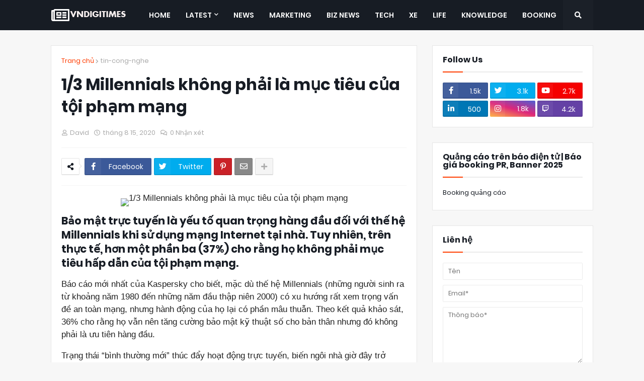

--- FILE ---
content_type: text/html; charset=UTF-8
request_url: https://www.vndigitimes.com/2020/08/13-millennials-khong-phai-la-muc-tieu.html
body_size: 45223
content:
<!DOCTYPE html>
<html class='ltr' dir='ltr' xmlns='http://www.w3.org/1999/xhtml' xmlns:b='http://www.google.com/2005/gml/b' xmlns:data='http://www.google.com/2005/gml/data' xmlns:expr='http://www.google.com/2005/gml/expr'>
<head>
<meta content='width=device-width, initial-scale=1, minimum-scale=1, maximum-scale=1' name='viewport'/>
<title>1/3 Millennials không phải là mục tiêu của tội phạm mạng</title>
<link href='//1.bp.blogspot.com' rel='dns-prefetch'/>
<link href='//2.bp.blogspot.com' rel='dns-prefetch'/>
<link href='//3.bp.blogspot.com' rel='dns-prefetch'/>
<link href='//4.bp.blogspot.com' rel='dns-prefetch'/>
<link href='//www.blogger.com' rel='dns-prefetch'/>
<link href='//dnjs.cloudflare.com' rel='dns-prefetch'/>
<link href='//fonts.gstatic.com' rel='dns-prefetch'/>
<link href='//pagead2.googlesyndication.com' rel='dns-prefetch'/>
<link href='//www.googletagmanager.com' rel='dns-prefetch'/>
<link href='//www.google-analytics.com' rel='dns-prefetch'/>
<link href='//connect.facebook.net' rel='dns-prefetch'/>
<link href='//c.disquscdn.com' rel='dns-prefetch'/>
<link href='//disqus.com' rel='dns-prefetch'/>
<script async='async' crossorigin='anonymous' src='https://pagead2.googlesyndication.com/pagead/js/adsbygoogle.js?client=ca-pub-4554037030440578'></script>
<meta content='text/html; charset=UTF-8' http-equiv='Content-Type'/>
<meta content='blogger' name='generator'/>
<link href='https://www.vndigitimes.com/favicon.ico' rel='icon' type='image/x-icon'/>
<meta content='#ff3d00' name='theme-color'/>
<meta content='#ff3d00' name='msapplication-navbutton-color'/>
<link href='https://www.vndigitimes.com/2020/08/13-millennials-khong-phai-la-muc-tieu.html' rel='canonical'/>
<link rel="alternate" type="application/atom+xml" title="VnDigiTimes - Kênh thông tin tổng hợp - Kinh tế, bất động sản, công nghệ, khoa học, marketing - Atom" href="https://www.vndigitimes.com/feeds/posts/default" />
<link rel="alternate" type="application/rss+xml" title="VnDigiTimes - Kênh thông tin tổng hợp - Kinh tế, bất động sản, công nghệ, khoa học, marketing - RSS" href="https://www.vndigitimes.com/feeds/posts/default?alt=rss" />
<link rel="service.post" type="application/atom+xml" title="VnDigiTimes - Kênh thông tin tổng hợp - Kinh tế, bất động sản, công nghệ, khoa học, marketing - Atom" href="https://www.blogger.com/feeds/8364622221806773481/posts/default" />

<link rel="alternate" type="application/atom+xml" title="VnDigiTimes - Kênh thông tin tổng hợp - Kinh tế, bất động sản, công nghệ, khoa học, marketing - Atom" href="https://www.vndigitimes.com/feeds/1525446589285270985/comments/default" />
<meta content='Bảo mật trực tuyến là yếu tố quan trọng hàng đầu đối với thế hệ Millennials khi sử dụng mạng Internet tại nhà.' name='description'/>
<link href='https://lh3.googleusercontent.com/blogger_img_proxy/AEn0k_s-Lc1nLjdVMYXhVRhNXFyZxIYiQo_WvjlHSpMeXW5NH-wLLiGbmObZqGaqGfV1f0UtQlgQZDg8NuZQ8iVFc_ROWOejALPD051DDffTlp0I5469dwRT5ehKBj0gqh9vwOC1Ve9LazSkUn3TFgHAldy_X4MxcHInu2jrbnuWzaOr' rel='image_src'/>
<!-- Metadata for Open Graph protocol. See http://ogp.me/. -->
<meta content='article' property='og:type'/>
<meta content='1/3 Millennials không phải là mục tiêu của tội phạm mạng' property='og:title'/>
<meta content='https://www.vndigitimes.com/2020/08/13-millennials-khong-phai-la-muc-tieu.html' property='og:url'/>
<meta content='Bảo mật trực tuyến là yếu tố quan trọng hàng đầu đối với thế hệ Millennials khi sử dụng mạng Internet tại nhà.' property='og:description'/>
<meta content='VnDigiTimes - Kênh thông tin tổng hợp - Kinh tế, bất động sản, công nghệ, khoa học, marketing' property='og:site_name'/>
<meta content='https://lh3.googleusercontent.com/blogger_img_proxy/AEn0k_s-Lc1nLjdVMYXhVRhNXFyZxIYiQo_WvjlHSpMeXW5NH-wLLiGbmObZqGaqGfV1f0UtQlgQZDg8NuZQ8iVFc_ROWOejALPD051DDffTlp0I5469dwRT5ehKBj0gqh9vwOC1Ve9LazSkUn3TFgHAldy_X4MxcHInu2jrbnuWzaOr' property='og:image'/>
<meta content='https://lh3.googleusercontent.com/blogger_img_proxy/AEn0k_s-Lc1nLjdVMYXhVRhNXFyZxIYiQo_WvjlHSpMeXW5NH-wLLiGbmObZqGaqGfV1f0UtQlgQZDg8NuZQ8iVFc_ROWOejALPD051DDffTlp0I5469dwRT5ehKBj0gqh9vwOC1Ve9LazSkUn3TFgHAldy_X4MxcHInu2jrbnuWzaOr' name='twitter:image'/>
<meta content='summary_large_image' name='twitter:card'/>
<meta content='1/3 Millennials không phải là mục tiêu của tội phạm mạng' name='twitter:title'/>
<meta content='https://www.vndigitimes.com/2020/08/13-millennials-khong-phai-la-muc-tieu.html' name='twitter:domain'/>
<meta content='Bảo mật trực tuyến là yếu tố quan trọng hàng đầu đối với thế hệ Millennials khi sử dụng mạng Internet tại nhà.' name='twitter:description'/>
<!-- Font Awesome Free 5.8.2 -->
<link href='https://cdnjs.cloudflare.com/ajax/libs/font-awesome/5.8.2/css/all.min.css' rel='stylesheet'/>
<!-- Template Style CSS -->
<style id='page-skin-1' type='text/css'><!--
/*
-----------------------------------------------
Blogger Template Style
Name:        Magify
Version:     1.2.0 - Free
Author:      Templateify
Author Url:  https://www.templateify.com/
----------------------------------------------- */
/*-- Google Poppins Font --*/
@font-face{font-family:'Poppins';font-style:italic;font-weight:400;src:local('Poppins Italic'),local(Poppins-Italic),url(https://fonts.gstatic.com/s/poppins/v6/pxiGyp8kv8JHgFVrJJLucXtAKPY.woff2) format("woff2");unicode-range:U+0900-097F,U+1CD0-1CF6,U+1CF8-1CF9,U+200C-200D,U+20A8,U+20B9,U+25CC,U+A830-A839,U+A8E0-A8FB}
@font-face{font-family:'Poppins';font-style:italic;font-weight:400;src:local('Poppins Italic'),local(Poppins-Italic),url(https://fonts.gstatic.com/s/poppins/v6/pxiGyp8kv8JHgFVrJJLufntAKPY.woff2) format("woff2");unicode-range:U+0100-024F,U+0259,U+1E00-1EFF,U+2020,U+20A0-20AB,U+20AD-20CF,U+2113,U+2C60-2C7F,U+A720-A7FF}
@font-face{font-family:'Poppins';font-style:italic;font-weight:400;src:local('Poppins Italic'),local(Poppins-Italic),url(https://fonts.gstatic.com/s/poppins/v6/pxiGyp8kv8JHgFVrJJLucHtA.woff2) format("woff2");unicode-range:U+0000-00FF,U+0131,U+0152-0153,U+02BB-02BC,U+02C6,U+02DA,U+02DC,U+2000-206F,U+2074,U+20AC,U+2122,U+2191,U+2193,U+2212,U+2215,U+FEFF,U+FFFD}
@font-face{font-family:'Poppins';font-style:italic;font-weight:500;src:local('Poppins Medium Italic'),local(Poppins-MediumItalic),url(https://fonts.gstatic.com/s/poppins/v6/pxiDyp8kv8JHgFVrJJLmg1hVFteOcEg.woff2) format("woff2");unicode-range:U+0900-097F,U+1CD0-1CF6,U+1CF8-1CF9,U+200C-200D,U+20A8,U+20B9,U+25CC,U+A830-A839,U+A8E0-A8FB}
@font-face{font-family:'Poppins';font-style:italic;font-weight:500;src:local('Poppins Medium Italic'),local(Poppins-MediumItalic),url(https://fonts.gstatic.com/s/poppins/v6/pxiDyp8kv8JHgFVrJJLmg1hVGdeOcEg.woff2) format("woff2");unicode-range:U+0100-024F,U+0259,U+1E00-1EFF,U+2020,U+20A0-20AB,U+20AD-20CF,U+2113,U+2C60-2C7F,U+A720-A7FF}
@font-face{font-family:'Poppins';font-style:italic;font-weight:500;src:local('Poppins Medium Italic'),local(Poppins-MediumItalic),url(https://fonts.gstatic.com/s/poppins/v6/pxiDyp8kv8JHgFVrJJLmg1hVF9eO.woff2) format("woff2");unicode-range:U+0000-00FF,U+0131,U+0152-0153,U+02BB-02BC,U+02C6,U+02DA,U+02DC,U+2000-206F,U+2074,U+20AC,U+2122,U+2191,U+2193,U+2212,U+2215,U+FEFF,U+FFFD}
@font-face{font-family:'Poppins';font-style:italic;font-weight:600;src:local('Poppins SemiBold Italic'),local(Poppins-SemiBoldItalic),url(https://fonts.gstatic.com/s/poppins/v6/pxiDyp8kv8JHgFVrJJLmr19VFteOcEg.woff2) format("woff2");unicode-range:U+0900-097F,U+1CD0-1CF6,U+1CF8-1CF9,U+200C-200D,U+20A8,U+20B9,U+25CC,U+A830-A839,U+A8E0-A8FB}
@font-face{font-family:'Poppins';font-style:italic;font-weight:600;src:local('Poppins SemiBold Italic'),local(Poppins-SemiBoldItalic),url(https://fonts.gstatic.com/s/poppins/v6/pxiDyp8kv8JHgFVrJJLmr19VGdeOcEg.woff2) format("woff2");unicode-range:U+0100-024F,U+0259,U+1E00-1EFF,U+2020,U+20A0-20AB,U+20AD-20CF,U+2113,U+2C60-2C7F,U+A720-A7FF}
@font-face{font-family:'Poppins';font-style:italic;font-weight:600;src:local('Poppins SemiBold Italic'),local(Poppins-SemiBoldItalic),url(https://fonts.gstatic.com/s/poppins/v6/pxiDyp8kv8JHgFVrJJLmr19VF9eO.woff2) format("woff2");unicode-range:U+0000-00FF,U+0131,U+0152-0153,U+02BB-02BC,U+02C6,U+02DA,U+02DC,U+2000-206F,U+2074,U+20AC,U+2122,U+2191,U+2193,U+2212,U+2215,U+FEFF,U+FFFD}
@font-face{font-family:'Poppins';font-style:italic;font-weight:700;src:local('Poppins Bold Italic'),local(Poppins-BoldItalic),url(https://fonts.gstatic.com/s/poppins/v6/pxiDyp8kv8JHgFVrJJLmy15VFteOcEg.woff2) format("woff2");unicode-range:U+0900-097F,U+1CD0-1CF6,U+1CF8-1CF9,U+200C-200D,U+20A8,U+20B9,U+25CC,U+A830-A839,U+A8E0-A8FB}
@font-face{font-family:'Poppins';font-style:italic;font-weight:700;src:local('Poppins Bold Italic'),local(Poppins-BoldItalic),url(https://fonts.gstatic.com/s/poppins/v6/pxiDyp8kv8JHgFVrJJLmy15VGdeOcEg.woff2) format("woff2");unicode-range:U+0100-024F,U+0259,U+1E00-1EFF,U+2020,U+20A0-20AB,U+20AD-20CF,U+2113,U+2C60-2C7F,U+A720-A7FF}
@font-face{font-family:'Poppins';font-style:italic;font-weight:700;src:local('Poppins Bold Italic'),local(Poppins-BoldItalic),url(https://fonts.gstatic.com/s/poppins/v6/pxiDyp8kv8JHgFVrJJLmy15VF9eO.woff2) format("woff2");unicode-range:U+0000-00FF,U+0131,U+0152-0153,U+02BB-02BC,U+02C6,U+02DA,U+02DC,U+2000-206F,U+2074,U+20AC,U+2122,U+2191,U+2193,U+2212,U+2215,U+FEFF,U+FFFD}
@font-face{font-family:'Poppins';font-style:normal;font-weight:400;src:local('Poppins Regular'),local(Poppins-Regular),url(https://fonts.gstatic.com/s/poppins/v6/pxiEyp8kv8JHgFVrJJbecmNE.woff2) format("woff2");unicode-range:U+0900-097F,U+1CD0-1CF6,U+1CF8-1CF9,U+200C-200D,U+20A8,U+20B9,U+25CC,U+A830-A839,U+A8E0-A8FB}
@font-face{font-family:'Poppins';font-style:normal;font-weight:400;src:local('Poppins Regular'),local(Poppins-Regular),url(https://fonts.gstatic.com/s/poppins/v6/pxiEyp8kv8JHgFVrJJnecmNE.woff2) format("woff2");unicode-range:U+0100-024F,U+0259,U+1E00-1EFF,U+2020,U+20A0-20AB,U+20AD-20CF,U+2113,U+2C60-2C7F,U+A720-A7FF}
@font-face{font-family:'Poppins';font-style:normal;font-weight:400;src:local('Poppins Regular'),local(Poppins-Regular),url(https://fonts.gstatic.com/s/poppins/v6/pxiEyp8kv8JHgFVrJJfecg.woff2) format("woff2");unicode-range:U+0000-00FF,U+0131,U+0152-0153,U+02BB-02BC,U+02C6,U+02DA,U+02DC,U+2000-206F,U+2074,U+20AC,U+2122,U+2191,U+2193,U+2212,U+2215,U+FEFF,U+FFFD}
@font-face{font-family:'Poppins';font-style:normal;font-weight:500;src:local('Poppins Medium'),local(Poppins-Medium),url(https://fonts.gstatic.com/s/poppins/v6/pxiByp8kv8JHgFVrLGT9Z11lFc-K.woff2) format("woff2");unicode-range:U+0900-097F,U+1CD0-1CF6,U+1CF8-1CF9,U+200C-200D,U+20A8,U+20B9,U+25CC,U+A830-A839,U+A8E0-A8FB}
@font-face{font-family:'Poppins';font-style:normal;font-weight:500;src:local('Poppins Medium'),local(Poppins-Medium),url(https://fonts.gstatic.com/s/poppins/v6/pxiByp8kv8JHgFVrLGT9Z1JlFc-K.woff2) format("woff2");unicode-range:U+0100-024F,U+0259,U+1E00-1EFF,U+2020,U+20A0-20AB,U+20AD-20CF,U+2113,U+2C60-2C7F,U+A720-A7FF}
@font-face{font-family:'Poppins';font-style:normal;font-weight:500;src:local('Poppins Medium'),local(Poppins-Medium),url(https://fonts.gstatic.com/s/poppins/v6/pxiByp8kv8JHgFVrLGT9Z1xlFQ.woff2) format("woff2");unicode-range:U+0000-00FF,U+0131,U+0152-0153,U+02BB-02BC,U+02C6,U+02DA,U+02DC,U+2000-206F,U+2074,U+20AC,U+2122,U+2191,U+2193,U+2212,U+2215,U+FEFF,U+FFFD}
@font-face{font-family:'Poppins';font-style:normal;font-weight:600;src:local('Poppins SemiBold'),local(Poppins-SemiBold),url(https://fonts.gstatic.com/s/poppins/v6/pxiByp8kv8JHgFVrLEj6Z11lFc-K.woff2) format("woff2");unicode-range:U+0900-097F,U+1CD0-1CF6,U+1CF8-1CF9,U+200C-200D,U+20A8,U+20B9,U+25CC,U+A830-A839,U+A8E0-A8FB}
@font-face{font-family:'Poppins';font-style:normal;font-weight:600;src:local('Poppins SemiBold'),local(Poppins-SemiBold),url(https://fonts.gstatic.com/s/poppins/v6/pxiByp8kv8JHgFVrLEj6Z1JlFc-K.woff2) format("woff2");unicode-range:U+0100-024F,U+0259,U+1E00-1EFF,U+2020,U+20A0-20AB,U+20AD-20CF,U+2113,U+2C60-2C7F,U+A720-A7FF}
@font-face{font-family:'Poppins';font-style:normal;font-weight:600;src:local('Poppins SemiBold'),local(Poppins-SemiBold),url(https://fonts.gstatic.com/s/poppins/v6/pxiByp8kv8JHgFVrLEj6Z1xlFQ.woff2) format("woff2");unicode-range:U+0000-00FF,U+0131,U+0152-0153,U+02BB-02BC,U+02C6,U+02DA,U+02DC,U+2000-206F,U+2074,U+20AC,U+2122,U+2191,U+2193,U+2212,U+2215,U+FEFF,U+FFFD}
@font-face{font-family:'Poppins';font-style:normal;font-weight:700;src:local('Poppins Bold'),local(Poppins-Bold),url(https://fonts.gstatic.com/s/poppins/v6/pxiByp8kv8JHgFVrLCz7Z11lFc-K.woff2) format("woff2");unicode-range:U+0900-097F,U+1CD0-1CF6,U+1CF8-1CF9,U+200C-200D,U+20A8,U+20B9,U+25CC,U+A830-A839,U+A8E0-A8FB}
@font-face{font-family:'Poppins';font-style:normal;font-weight:700;src:local('Poppins Bold'),local(Poppins-Bold),url(https://fonts.gstatic.com/s/poppins/v6/pxiByp8kv8JHgFVrLCz7Z1JlFc-K.woff2) format("woff2");unicode-range:U+0100-024F,U+0259,U+1E00-1EFF,U+2020,U+20A0-20AB,U+20AD-20CF,U+2113,U+2C60-2C7F,U+A720-A7FF}
@font-face{font-family:'Poppins';font-style:normal;font-weight:700;src:local('Poppins Bold'),local(Poppins-Bold),url(https://fonts.gstatic.com/s/poppins/v6/pxiByp8kv8JHgFVrLCz7Z1xlFQ.woff2) format("woff2");unicode-range:U+0000-00FF,U+0131,U+0152-0153,U+02BB-02BC,U+02C6,U+02DA,U+02DC,U+2000-206F,U+2074,U+20AC,U+2122,U+2191,U+2193,U+2212,U+2215,U+FEFF,U+FFFD}
/*-- Reset CSS --*/
a,abbr,acronym,address,applet,b,big,blockquote,body,caption,center,cite,code,dd,del,dfn,div,dl,dt,em,fieldset,font,form,h1,h2,h3,h4,h5,h6,html,i,iframe,img,ins,kbd,label,legend,li,object,p,pre,q,s,samp,small,span,strike,strong,sub,sup,table,tbody,td,tfoot,th,thead,tr,tt,u,ul,var{padding:0;border:0;outline:0;vertical-align:baseline;background:0 0;text-decoration:none}form,textarea,input,button{-webkit-appearance:none;-moz-appearance:none;appearance:none;outline:none;box-sizing:border-box;border-radius:0}dl,ul{list-style-position:inside;font-weight:400;list-style:none}ul li{list-style:none}caption,th{text-align:center}img{border:none;position:relative}a,a:visited{text-decoration:none}.clearfix{clear:both}.section,.widget,.widget ul{margin:0;padding:0}a{color:#ff3d00}a img{border:0}abbr{text-decoration:none}.CSS_LIGHTBOX{z-index:999999!important}.CSS_LIGHTBOX_ATTRIBUTION_INDEX_CONTAINER .CSS_HCONT_CHILDREN_HOLDER > .CSS_LAYOUT_COMPONENT.CSS_HCONT_CHILD:first-child > .CSS_LAYOUT_COMPONENT{opacity:0}.separator a{clear:none!important;float:none!important;margin-left:0!important;margin-right:0!important}#Navbar1,#navbar-iframe,.widget-item-control,a.quickedit,.home-link,.feed-links{display:none!important}.center{display:table;margin:0 auto;position:relative}.widget > h2,.widget > h3{display:none}.widget iframe,.widget img{max-width:100%}
/*-- Body Content CSS --*/
:root{--body-font:'Poppins',sans-serif;--title-font:'Poppins',sans-serif;--meta-font:'Poppins',sans-serif;--text-font:'Poppins',sans-serif}
body{position:relative;background-color:#f7f7f7;background:#f7f7f7 url() repeat scroll top left;font-family:var(--body-font);font-size:14px;color:#656565;font-weight:400;font-style:normal;line-height:1.4em;word-wrap:break-word;margin:0;padding:0}
.rtl{direction:rtl}
.no-items.section{display:none}
h1,h2,h3,h4,h5,h6{font-family:var(--title-font);font-weight:700}
.title-oswald h1,.title-oswald h2,.title-oswald h3,.title-oswald h4,.title-oswald h5,.title-oswald h6{font-weight:500}
#outer-wrapper{position:relative;overflow:hidden;width:100%;max-width:100%;margin:0 auto;background-color:#f7f7f7;box-shadow:0 0 20px rgba(0,0,0,0.1)}
#outer-wrapper.boxed{max-width:calc(1078px + 60px)}
.row-x1{width:1078px}
#content-wrapper{position:relative;float:left;width:100%;overflow:hidden;padding:30px 0;margin:0;border-top:0}
#content-wrapper > .container{margin:0 auto}
#main-wrapper{position:relative;float:left;width:calc(100% - (320px + 30px));box-sizing:border-box;padding:0}
.left-sidebar #main-wrapper,.rtl #main-wrapper{float:right}
#sidebar-wrapper{position:relative;float:right;width:320px;box-sizing:border-box;padding:0}
.left-sidebar #sidebar-wrapper,.rtl #sidebar-wrapper{float:left}
.entry-image-link,.cmm-avatar,.comments .avatar-image-container{overflow:hidden;background-color:rgba(155,155,155,0.08);z-index:5;color:transparent!important}
.entry-thumb{display:block;position:relative;width:100%;height:100%;background-size:cover;background-position:center center;background-repeat:no-repeat;z-index:1;opacity:0;transition:opacity .35s ease,transform .3s ease}
.entry-thumb.lazy-ify{opacity:1}
.entry-image-link:hover .entry-thumb,.featured-item-inner:hover .entry-thumb,.block-posts-1 .block-inner:hover .entry-thumb,.block-posts-2 .block-inner:hover .entry-thumb,.column-inner:hover .entry-thumb{transform:scale(1.05)}
.before-mask:before{content:'';position:absolute;left:0;right:0;bottom:0;height:70%;background-image:linear-gradient(to bottom,transparent,rgba(0,0,0,0.65));-webkit-backface-visibility:hidden;backface-visibility:hidden;z-index:2;opacity:1;margin:0;transition:opacity .25s ease}
.entry-title{color:#171c24}
.entry-title a{color:#171c24;display:block}
.entry-title a:hover{color:#ff3d00}
.excerpt{font-family:var(--text-font)}
.entry-category{position:absolute;top:15px;left:15px;height:20px;background-color:#ff3d00;font-size:11px;color:#ffffff;font-weight:400;z-index:10;box-sizing:border-box;padding:0 5px;margin:0;border:1px solid rgba(0,0,0,.1);border-radius:2px}
.rtl .entry-category{left:unset;right:15px}
.entry-info{position:absolute;bottom:0;left:0;overflow:hidden;width:100%;background-image:linear-gradient(to bottom,transparent,rgba(0,0,0,0.3));z-index:10;box-sizing:border-box;padding:15px}
.entry-info .entry-meta{color:#eee}
.entry-info .entry-title{text-shadow:0 1px 2px rgba(0,0,0,0.5)}
.entry-info .entry-title a{color:#fff}
.social a:before{display:inline-block;font-family:'Font Awesome 5 Brands';font-style:normal;font-weight:400}
.social .blogger a:before{content:"\f37d"}
.social .facebook a:before{content:"\f082"}
.social .facebook-f a:before{content:"\f39e"}
.social .twitter a:before{content:"\f099"}
.social .rss a:before{content:"\f09e";font-family:'Font Awesome 5 Free';font-weight:900}
.social .youtube a:before{content:"\f167"}
.social .skype a:before{content:"\f17e"}
.social .stumbleupon a:before{content:"\f1a4"}
.social .tumblr a:before{content:"\f173"}
.social .vk a:before{content:"\f189"}
.social .stack-overflow a:before{content:"\f16c"}
.social .github a:before{content:"\f09b"}
.social .linkedin a:before{content:"\f0e1"}
.social .dribbble a:before{content:"\f17d"}
.social .soundcloud a:before{content:"\f1be"}
.social .behance a:before{content:"\f1b4"}
.social .digg a:before{content:"\f1a6"}
.social .instagram a:before{content:"\f16d"}
.social .pinterest a:before{content:"\f0d2"}
.social .pinterest-p a:before{content:"\f231"}
.social .twitch a:before{content:"\f1e8"}
.social .delicious a:before{content:"\f1a5"}
.social .codepen a:before{content:"\f1cb"}
.social .flipboard a:before{content:"\f44d"}
.social .reddit a:before{content:"\f281"}
.social .whatsapp a:before{content:"\f232"}
.social .messenger a:before{content:"\f39f"}
.social .snapchat a:before{content:"\f2ac"}
.social .telegram a:before{content:"\f3fe"}
.social .discord a:before{content:"\f392"}
.social .share a:before{content:"\f064";font-family:'Font Awesome 5 Free';font-weight:900}
.social .email a:before{content:"\f0e0";font-family:'Font Awesome 5 Free';font-weight:400}
.social .external-link a:before{content:"\f35d";font-family:'Font Awesome 5 Free';font-weight:900}
.social-bg .blogger a,.social-bg-hover .blogger a:hover{background-color:#ff5722}
.social-bg .facebook a,.social-bg .facebook-f a,.social-bg-hover .facebook a:hover,.social-bg-hover .facebook-f a:hover{background-color:#3b5999}
.social-bg .twitter a,.social-bg-hover .twitter a:hover{background-color:#00acee}
.social-bg .youtube a,.social-bg-hover .youtube a:hover{background-color:#f50000}
.social-bg .instagram a,.social-bg-hover .instagram a:hover{background:linear-gradient(15deg,#ffb13d,#dd277b,#4d5ed4)}
.social-bg .pinterest a,.social-bg .pinterest-p a,.social-bg-hover .pinterest a:hover,.social-bg-hover .pinterest-p a:hover{background-color:#ca2127}
.social-bg .dribbble a,.social-bg-hover .dribbble a:hover{background-color:#ea4c89}
.social-bg .linkedin a,.social-bg-hover .linkedin a:hover{background-color:#0077b5}
.social-bg .tumblr a,.social-bg-hover .tumblr a:hover{background-color:#365069}
.social-bg .twitch a,.social-bg-hover .twitch a:hover{background-color:#6441a5}
.social-bg .rss a,.social-bg-hover .rss a:hover{background-color:#ffc200}
.social-bg .skype a,.social-bg-hover .skype a:hover{background-color:#00aff0}
.social-bg .stumbleupon a,.social-bg-hover .stumbleupon a:hover{background-color:#eb4823}
.social-bg .vk a,.social-bg-hover .vk a:hover{background-color:#4a76a8}
.social-bg .stack-overflow a,.social-bg-hover .stack-overflow a:hover{background-color:#f48024}
.social-bg .github a,.social-bg-hover .github a:hover{background-color:#24292e}
.social-bg .soundcloud a,.social-bg-hover .soundcloud a:hover{background:linear-gradient(#ff7400,#ff3400)}
.social-bg .behance a,.social-bg-hover .behance a:hover{background-color:#191919}
.social-bg .digg a,.social-bg-hover .digg a:hover{background-color:#1b1a19}
.social-bg .delicious a,.social-bg-hover .delicious a:hover{background-color:#0076e8}
.social-bg .codepen a,.social-bg-hover .codepen a:hover{background-color:#000}
.social-bg .flipboard a,.social-bg-hover .flipboard a:hover{background-color:#f52828}
.social-bg .reddit a,.social-bg-hover .reddit a:hover{background-color:#ff4500}
.social-bg .whatsapp a,.social-bg-hover .whatsapp a:hover{background-color:#3fbb50}
.social-bg .messenger a,.social-bg-hover .messenger a:hover{background-color:#0084ff}
.social-bg .snapchat a,.social-bg-hover .snapchat a:hover{background-color:#ffe700}
.social-bg .telegram a,.social-bg-hover .telegram a:hover{background-color:#179cde}
.social-bg .discord a,.social-bg-hover .discord a:hover{background-color:#7289da}
.social-bg .share a,.social-bg-hover .share a:hover{background-color:#aaaaaa}
.social-bg .email a,.social-bg-hover .email a:hover{background-color:#888}
.social-bg .external-link a,.social-bg-hover .external-link a:hover{background-color:#e53700}
.social-color .blogger a,.social-color-hover .blogger a:hover{color:#ff5722}
.social-color .facebook a,.social-color .facebook-f a,.social-color-hover .facebook a:hover,.social-color-hover .facebook-f a:hover{color:#3b5999}
.social-color .twitter a,.social-color-hover .twitter a:hover{color:#00acee}
.social-color .youtube a,.social-color-hover .youtube a:hover{color:#f50000}
.social-color .instagram a,.social-color-hover .instagram a:hover{color:#dd277b}
.social-color .pinterest a,.social-color .pinterest-p a,.social-color-hover .pinterest a:hover,.social-color-hover .pinterest-p a:hover{color:#ca2127}
.social-color .dribbble a,.social-color-hover .dribbble a:hover{color:#ea4c89}
.social-color .linkedin a,.social-color-hover .linkedin a:hover{color:#0077b5}
.social-color .tumblr a,.social-color-hover .tumblr a:hover{color:#365069}
.social-color .twitch a,.social-color-hover .twitch a:hover{color:#6441a5}
.social-color .rss a,.social-color-hover .rss a:hover{color:#ffc200}
.social-color .skype a,.social-color-hover .skype a:hover{color:#00aff0}
.social-color .stumbleupon a,.social-color-hover .stumbleupon a:hover{color:#eb4823}
.social-color .vk a,.social-color-hover .vk a:hover{color:#4a76a8}
.social-color .stack-overflow a,.social-color-hover .stack-overflow a:hover{color:#f48024}
.social-color .github a,.social-color-hover .github a:hover{color:#24292e}
.social-color .soundcloud a,.social-color-hover .soundcloud a:hover{color:#ff7400}
.social-color .behance a,.social-color-hover .behance a:hover{color:#191919}
.social-color .digg a,.social-color-hover .digg a:hover{color:#1b1a19}
.social-color .delicious a,.social-color-hover .delicious a:hover{color:#0076e8}
.social-color .codepen a,.social-color-hover .codepen a:hover{color:#000}
.social-color .flipboard a,.social-color-hover .flipboard a:hover{color:#f52828}
.social-color .reddit a,.social-color-hover .reddit a:hover{color:#ff4500}
.social-color .whatsapp a,.social-color-hover .whatsapp a:hover{color:#3fbb50}
.social-color .messenger a,.social-color-hover .messenger a:hover{color:#0084ff}
.social-color .snapchat a,.social-color-hover .snapchat a:hover{color:#ffe700}
.social-color .telegram a,.social-color-hover .telegram a:hover{color:#179cde}
.social-color .discord a,.social-color-hover .discord a:hover{color:#7289da}
.social-color .share a,.social-color-hover .share a:hover{color:#aaaaaa}
.social-color .email a,.social-color-hover .email a:hover{color:#888}
.social-color .external-link a,.social-color-hover .external-link a:hover{color:#e53700}
#header-wrapper{position:relative;float:left;width:100%;margin:0}
.headerify-wrap,.headerify{position:relative;float:left;width:100%;height:60px;background-color:#171c24;box-sizing:border-box;padding:0;margin:0;border-bottom:1px solid #171c24}
#header-wrapper .container{position:relative;margin:0 auto}
.main-logo-wrap{position:relative;float:left;margin:0 30px 0 0}
.rtl .main-logo-wrap{float:right;margin:0 0 0 30px}
.main-logo{position:relative;float:left;width:100%;height:34px;padding:13px 0;margin:0}
.main-logo .main-logo-img{float:left;height:34px;overflow:hidden}
.main-logo img{max-width:100%;height:34px;margin:0}
.main-logo h1{font-size:22px;color:#ffffff;line-height:34px;margin:0}
.main-logo h1 a{color:#ffffff}
.main-logo #h1-tag{position:absolute;top:-9000px;left:-9000px;display:none;visibility:hidden}
.main-menu-wrap{position:static;float:left;height:60px;margin:0}
.rtl .main-menu-wrap{float:right}
#magify-free-main-menu .widget,#magify-free-main-menu .widget > .widget-title{display:none}
#magify-free-main-menu .show-menu{display:block}
#magify-free-main-menu{position:static;width:100%;height:60px;z-index:10}
#magify-free-main-menu ul > li{position:relative;float:left;display:inline-block;padding:0;margin:0}
.rtl #magify-free-main-menu ul > li{float:right}
#magify-free-main-menu-nav > li > a{position:relative;display:block;height:60px;font-size:14px;color:#ffffff;font-weight:600;text-transform:uppercase;line-height:60px;padding:0 15px;margin:0}
.main-oswald #magify-free-main-menu-nav > li > a{font-weight:500}
#magify-free-main-menu-nav > li:hover > a{color:#ff3d00}
#magify-free-main-menu ul > li > ul{position:absolute;float:left;left:0;top:60px;width:180px;background-color:#1e232b;z-index:99999;visibility:hidden;opacity:0;-webkit-transform:translateY(-10px);transform:translateY(-10px);padding:0;box-shadow:0 2px 5px 0 rgba(0,0,0,0.15),0 2px 10px 0 rgba(0,0,0,0.17)}
.rtl #magify-free-main-menu ul > li > ul{left:auto;right:0}
#magify-free-main-menu ul > li > ul > li > ul{position:absolute;top:0;left:100%;-webkit-transform:translateX(-10px);transform:translateX(-10px);margin:0}
.rtl #magify-free-main-menu ul > li > ul > li > ul{left:unset;right:100%;-webkit-transform:translateX(10px);transform:translateX(10px)}
#magify-free-main-menu ul > li > ul > li{display:block;float:none;position:relative}
.rtl #magify-free-main-menu ul > li > ul > li{float:none}
#magify-free-main-menu ul > li > ul > li a{position:relative;display:block;height:36px;font-size:13px;color:#ffffff;line-height:36px;font-weight:400;box-sizing:border-box;padding:0 15px;margin:0;border-bottom:1px solid rgba(155,155,155,0.07)}
#magify-free-main-menu ul > li > ul > li:last-child a{border:0}
#magify-free-main-menu ul > li > ul > li:hover > a{color:#ff3d00}
#magify-free-main-menu ul > li.has-sub > a:after{content:'\f078';float:right;font-family:'Font Awesome 5 Free';font-size:9px;font-weight:900;margin:-1px 0 0 5px}
.rtl #magify-free-main-menu ul > li.has-sub > a:after{float:left;margin:-1px 5px 0 0}
#magify-free-main-menu ul > li > ul > li.has-sub > a:after{content:'\f054';float:right;margin:0}
.rtl #magify-free-main-menu ul > li > ul > li.has-sub > a:after{content:'\f053'}
#magify-free-main-menu ul > li:hover > ul,#magify-free-main-menu ul > li > ul > li:hover > ul{visibility:visible;opacity:1;-webkit-backface-visibility:hidden;backface-visibility:hidden;-webkit-transform:translate(0);transform:translate(0)}
#magify-free-main-menu ul ul{transition:all .17s ease}
#magify-free-main-menu .mega-menu{position:static!important}
#magify-free-main-menu .mega-menu > ul{width:100%;background-color:#1e232b;box-sizing:border-box;padding:20px 10px}
#magify-free-main-menu .mega-menu > ul.mega-widget{overflow:hidden}
.tab-active{display:block}
.tab-animated,.post-animated{-webkit-animation-duration:.5s;animation-duration:.5s;-webkit-animation-fill-mode:both;animation-fill-mode:both}
@keyframes fadeIn {
from{opacity:0}
to{opacity:1}
}
.tab-fadeIn,.post-fadeIn{animation-name:fadeIn}
@keyframes fadeInUp {
from{opacity:0;transform:translate3d(0,5px,0)}
to{opacity:1;transform:translate3d(0,0,0)}
}
.tab-fadeInUp,.post-fadeInUp{animation-name:fadeInUp}
.mega-widget .mega-item{float:left;width:20%;box-sizing:border-box;padding:0 10px}
.rtl .mega-widget .mega-item{float:right}
.mega-widget .mega-content{position:relative;width:100%;overflow:hidden;padding:0}
.mega-content .entry-image-link{width:100%;height:134px;min-height:134px;background-color:rgba(255,255,255,0.01);z-index:1;display:block;position:relative;overflow:hidden;padding:0}
.mega-content .entry-title{position:relative;font-size:13px;font-weight:600;line-height:1.3em;margin:8px 0 0;padding:0}
.title-oswald .mega-content .entry-title{font-weight:500}
.mega-content .entry-title a{color:#ffffff}
.mega-content .entry-title a:hover{color:#ff3d00}
.mega-content .entry-meta{margin:2px 0 0}
.no-posts{display:block;font-size:14px;color:#171c24;padding:30px 0;font-weight:400}
.mega-menu .no-posts{color:#aaaaaa;text-align:center;padding:0}
.search-toggle{position:absolute;top:0;right:0;width:60px;height:60px;background-color:rgba(155,155,155,0.03);color:#ffffff;font-size:14px;text-align:center;line-height:60px;cursor:pointer;z-index:20;padding:0;margin:0;transition:margin .25s ease}
.rtl .search-toggle{right:unset;left:0}
.search-toggle:after{content:"\f002";font-family:'Font Awesome 5 Free';font-weight:900;margin:0}
.search-active .search-toggle:after{content:"\f00d"}
.search-toggle:hover{color:#ff3d00}
#nav-search{position:absolute;top:70px;right:0;width:320px;max-width:100%;height:60px;z-index:25;background-color:#1e232b;box-sizing:border-box;padding:10px;visibility:hidden;opacity:0;-webkit-transform:translateY(-10px);transform:translateY(-10px);border-radius:2px;box-shadow:0 2px 5px 0 rgba(0,0,0,0.15),0 2px 10px 0 rgba(0,0,0,0.17);transition:all .17s ease}
.search-active #nav-search{visibility:visible;opacity:1;-webkit-backface-visibility:hidden;backface-visibility:hidden;-webkit-transform:translate(0);transform:translate(0)}
.rtl #nav-search{right:unset;left:0}
#nav-search:before{content:'';position:absolute;top:0;right:20px;width:0;height:0;border:10px solid transparent;border-bottom-color:#1e232b;margin:-20px 0 0}
.rtl #nav-search:before{right:unset;left:20px}
#nav-search .search-form{width:100%;height:38px;background-color:rgba(155,155,155,0.03);display:flex;overflow:hidden;box-sizing:border-box;padding:2px;border:1px solid rgba(155,155,155,0.2);border-radius:2px}
#nav-search .search-input{width:100%;color:#ffffff;margin:0;padding:0 10px;background-color:rgba(0,0,0,0);font-family:inherit;font-size:14px;font-weight:400;box-sizing:border-box;border:0}
.rtl #nav-search .search-input{padding:0 15px 0 50px}
#nav-search .search-input:focus{color:#ffffff;outline:none}
#nav-search .search-input::placeholder{color:#ffffff;opacity:.5}
#nav-search .search-action{background-color:#ff3d00;font-family:inherit;font-size:14px;color:#ffffff;font-weight:600;cursor:pointer;padding:0 12px;margin:0;border:0;border:1px solid rgba(0,0,0,.1);border-bottom-width:2px;border-radius:2px}
#nav-search .search-action:hover{background-color:#e53700;color:#ffffff}
.overlay{visibility:hidden;opacity:0;position:fixed;top:0;left:0;right:0;bottom:0;background-color:rgba(23,28,36,0.6);z-index:1000;margin:0;transition:all .25s ease}
.show-mobile-menu{display:none;position:absolute;top:0;left:0;height:60px;color:#ffffff;font-size:16px;font-weight:600;line-height:60px;text-align:center;cursor:pointer;z-index:20;padding:0 20px}
.rtl .show-mobile-menu{left:auto;right:0}
.show-mobile-menu:before{content:"\f0c9";font-family:'Font Awesome 5 Free';font-weight:900}
.show-mobile-menu:hover{color:#ff3d00}
#slide-menu{display:none;position:fixed;width:300px;height:100%;top:0;left:0;bottom:0;background-color:#171c24;overflow:auto;z-index:1010;left:0;-webkit-transform:translateX(-100%);transform:translateX(-100%);visibility:hidden;box-shadow:3px 0 7px rgba(0,0,0,0.1);transition:all .25s ease}
.rtl #slide-menu{left:unset;right:0;-webkit-transform:translateX(100%);transform:translateX(100%)}
.nav-active #slide-menu,.rtl .nav-active #slide-menu{-webkit-transform:translateX(0);transform:translateX(0);visibility:visible}
.slide-menu-header{float:left;width:100%;height:60px;background-color:#171c24;overflow:hidden;box-sizing:border-box;box-shadow:0 0 20px rgba(0,0,0,0.15)}
.mobile-logo{float:left;max-width:calc(100% - 60px);height:34px;overflow:hidden;box-sizing:border-box;padding:0 20px;margin:13px 0 0}
.rtl .mobile-logo{float:right}
.mobile-logo a{display:block;height:34px;font-size:22px;color:#ffffff;line-height:34px;font-weight:700}
.title-oswald .mobile-logo a{font-weight:500}
.mobile-logo img{max-width:100%;height:34px}
.hide-mobile-menu{position:absolute;top:0;right:0;display:block;height:60px;color:#ffffff;font-size:16px;line-height:60px;text-align:center;cursor:pointer;z-index:20;padding:0 20px}
.rtl .hide-mobile-menu{right:auto;left:0}
.hide-mobile-menu:before{content:"\f00d";font-family:'Font Awesome 5 Free';font-weight:900}
.hide-mobile-menu:hover{color:#ff3d00}
.slide-menu-flex{display:flex;flex-direction:column;justify-content:space-between;float:left;width:100%;height:calc(100% - 60px)}
.mobile-menu{position:relative;float:left;width:100%;box-sizing:border-box;padding:20px}
.mobile-menu > ul{margin:0}
.mobile-menu .m-sub{display:none;padding:0}
.mobile-menu ul li{position:relative;display:block;overflow:hidden;float:left;width:100%;font-size:14px;font-weight:600;line-height:40px;margin:0;padding:0}
.main-oswald .mobile-menu ul li{font-weight:500}
.mobile-menu > ul li ul{overflow:hidden}
.mobile-menu ul li a{color:#ffffff;padding:0;display:block}
.mobile-menu > ul > li > a{text-transform:uppercase}
.mobile-menu ul li.has-sub .submenu-toggle{position:absolute;top:0;right:0;color:#ffffff;cursor:pointer}
.rtl .mobile-menu ul li.has-sub .submenu-toggle{right:auto;left:0}
.mobile-menu ul li.has-sub .submenu-toggle:after{content:'\f078';font-family:'Font Awesome 5 Free';font-weight:900;float:right;width:40px;font-size:12px;text-align:right;transition:all .17s ease}
.rtl .mobile-menu ul li.has-sub .submenu-toggle:after{text-align:left}
.mobile-menu ul li.has-sub.show > .submenu-toggle:after{content:'\f077'}
.mobile-menu ul li a:hover,.mobile-menu ul li.has-sub.show > a,.mobile-menu ul li.has-sub.show > .submenu-toggle{color:#ff3d00}
.mobile-menu > ul > li > ul > li a{font-size:13px;font-weight:400;opacity:.8;padding:0 0 0 15px}
.rtl .mobile-menu > ul > li > ul > li a{padding:0 15px 0 0}
.mobile-menu > ul > li > ul > li > ul > li > a{padding:0 0 0 30px}
.rtl .mobile-menu > ul > li > ul > li > ul > li > a{padding:0 30px 0 0}
.mobile-menu ul > li > .submenu-toggle:hover{color:#ff3d00}
.social-mobile{position:relative;float:left;width:100%;margin:0}
.social-mobile ul{display:block;text-align:center;padding:20px;margin:0}
.social-mobile ul li{display:inline-block;margin:0 5px}
.social-mobile ul li a{display:block;font-size:15px;color:#ffffff;padding:0 5px}
.social-mobile ul li a:hover{color:#ff3d00}
.is-fixed{position:fixed;top:-60px;left:0;width:100%;z-index:990;transition:top .17s ease}
.headerify.show{top:0;box-shadow:0 0 20px rgba(0,0,0,.15)}
.nav-active .is-fixed{top:0}
.loader{position:relative;height:100%;overflow:hidden;display:block;margin:0}
.loader:after{content:'';position:absolute;top:50%;left:50%;width:28px;height:28px;margin:-16px 0 0 -16px;border:2px solid #ff3d00;border-right-color:rgba(155,155,155,0.2);border-radius:100%;animation:spinner 1.1s infinite linear;transform-origin:center}
@-webkit-keyframes spinner {
0%{-webkit-transform:rotate(0deg);transform:rotate(0deg)}
to{-webkit-transform:rotate(1turn);transform:rotate(1turn)}
}
@keyframes spinner {
0%{-webkit-transform:rotate(0deg);transform:rotate(0deg)}
to{-webkit-transform:rotate(1turn);transform:rotate(1turn)}
}
.header-ad-wrap{position:relative;float:left;width:100%;margin:0}
.header-ad-wrap .container{margin:0 auto}
.header-ad .widget{position:relative;float:left;width:100%;text-align:center;line-height:0;margin:30px 0 0}
.header-ad .widget > .widget-title{display:none}
.no-posts{display:block;font-size:14px;color:#171c24;padding:30px 0;font-weight:400}
#featured-wrapper{position:relative;float:left;width:100%;margin:0}
#featured-wrapper .container{margin:0 auto}
#featured .widget,#featured .widget.HTML .widget-content,#featured .widget > .widget-title{display:none}
#featured .widget.HTML{display:block}
#featured .widget.HTML.show-ify .widget-content{display:block}
#featured .widget{position:relative;overflow:hidden;background-color:#ffffff;height:402px;padding:20px;margin:30px 0 0;border:1px solid #e6e6e6}
.nb-style #featured .widget{border:0}
#featured .widget-content{position:relative;overflow:hidden;height:402px;margin:0}
#featured .widget-content .no-posts{text-align:center;line-height:402px;padding:0}
.featured-posts{position:relative;height:402px;margin:0 -1px}
.featured-item{position:relative;float:right;width:25%;height:200px;overflow:hidden;box-sizing:border-box;padding:0 1px;margin:0}
.rtl .featured-item{float:left}
.featured-item.item-0{float:left;width:50%;height:402px}
.rtl .featured-item.item-0{float:right}
.featured-item.item-1{width:50%;margin:0 0 2px}
.featured-item-inner{position:relative;float:left;width:100%;height:100%;overflow:hidden;display:block;z-index:10}
.featured-item .entry-image-link{float:left;position:relative;width:100%;height:100%;overflow:hidden;display:block;z-index:5;margin:0}
.featured-item .entry-category{top:20px;left:20px}
.rtl .featured-item .entry-category{left:unset;right:20px}
.featured-item .entry-info{padding:25px 20px 20px}
.featured-item .entry-title{font-size:14px;font-weight:700;display:block;line-height:1.4em;margin:0;text-shadow:0 1px 2px rgba(0,0,0,0.5)}
.title-oswald .featured-item .entry-title{font-weight:500}
.featured-item.item-0 .entry-title{font-size:23px}
.featured-item.item-1 .entry-title{font-size:19px}
.featured-item .entry-meta{margin:7px 0 0}
.title-wrap{position:relative;float:left;width:100%;line-height:1;padding:0 0 15px;margin:0 0 20px;border-bottom:2px solid #ebebeb}
.title-wrap:after{content:'';position:absolute;left:0;bottom:0;width:40px;height:2px;background-color:#ff3d00;margin:0 0 -2px}
.rtl .title-wrap:after{left:unset;right:0}
.title-wrap > h3{float:left;font-family:var(--body-font);font-size:16px;color:#171c24;font-weight:700;margin:0}
.main-oswald .title-wrap > h3{font-weight:500}
.rtl .title-wrap > h3{float:right}
.title-wrap > a.more{float:right;font-size:12px;color:#aaaaaa;line-height:16px;padding:0}
.rtl .title-wrap > a.more{float:left}
.title-wrap > a.more:hover{color:#ff3d00}
.block-posts{position:relative;float:left;width:100%;margin:0}
.block-posts .widget{display:none;position:relative;float:left;width:100%;background-color:#ffffff;box-sizing:border-box;padding:20px;margin:0 0 30px;border:1px solid #e6e6e6}
.nb-style .block-posts .widget{border:0}
#block-posts-2 .widget:first-child{margin:30px 0}
#block-posts-2 .widget:last-child{margin-bottom:0}
.block-posts .show-ify{display:block}
.block-posts .widget-content{position:relative;float:left;width:100%;display:block}
.block-posts .loader{height:180px}
.block-posts-1 .block-item{position:relative;float:left;width:calc((100% - 30px) / 2);overflow:hidden;padding:0;margin:20px 0 0}
.rtl .block-posts-1 .block-item{float:right}
.block-posts-1 .item-0{margin:0 30px 0 0}
.rtl .block-posts-1 .item-0{margin:0 0 0 30px}
.block-posts-1 .item-1{margin:0}
.block-posts-1 .block-inner{position:relative;width:100%;height:320px;overflow:hidden}
.block-posts-1 .entry-image-link{position:relative;width:85px;height:65px;float:left;display:block;overflow:hidden;margin:0 13px 0 0}
.rtl .block-posts-1 .entry-image-link{float:right;margin:0 0 0 13px}
.block-posts-1 .block-inner .entry-image-link{width:100%;height:100%;margin:0}
.block-posts-1 .block-item:not(.item-0) .entry-header{overflow:hidden}
.block-posts-1 .entry-title{font-size:14px;font-weight:700;line-height:1.4em;margin:0}
.title-oswald .block-posts-1 .entry-title{font-weight:500}
.block-posts-1 .entry-info .entry-title{font-size:16px}
.block-posts-1 .entry-meta{margin:3px 0 0}
.block-posts-1 .item-0 .entry-meta{margin:5px 0 0}
.block-posts .block-column{width:calc((100% - 30px) / 2)}
.block-posts .column-left{float:left}
.block-posts .column-right{float:right}
.block-column .column-item{position:relative;float:left;width:100%;overflow:hidden;padding:0;margin:20px 0 0}
.block-column .column-item.item-0{margin:0 0 5px}
.column-inner{position:relative;width:100%;height:200px;overflow:hidden}
.column-posts .entry-image-link{position:relative;width:85px;height:65px;float:left;display:block;overflow:hidden;margin:0 13px 0 0}
.rtl .column-posts .entry-image-link{float:right;margin:0 0 0 13px}
.column-inner .entry-image-link{width:100%;height:100%;margin:0}
.column-posts .column-item:not(.item-0) .entry-header{overflow:hidden}
.column-posts .entry-title{font-size:14px;font-weight:700;line-height:1.4em;margin:0}
.title-oswald .column-posts .entry-title{font-weight:500}
.column-posts .entry-info .entry-title{font-size:16px}
.column-posts .entry-meta{margin:3px 0 0}
.column-posts .item-0 .entry-meta{margin:5px 0 0}
.grid-posts-1{position:relative;overflow:hidden;display:flex;flex-wrap:wrap;padding:0;margin:0 -10px}
.grid-posts-1 .grid-item{position:relative;float:left;width:calc(100% / 3);box-sizing:border-box;padding:0 10px;margin:20px 0 0}
.rtl .grid-posts-1 .grid-item{float:right}
.grid-posts-1 .grid-item.item-0,.grid-posts-1 .grid-item.item-1,.grid-posts-1 .grid-item.item-2{margin:0}
.grid-posts-1 .entry-image{position:relative}
.grid-posts-1 .entry-image-link{width:100%;height:144px;position:relative;display:block;overflow:hidden}
.grid-posts-1 .entry-title{font-size:14px;font-weight:700;line-height:1.4em;margin:8px 0 0}
.title-oswald .grid-posts-1 .entry-title{font-weight:500}
.grid-posts-1 .entry-meta{margin:3px 0 0}
.block-videos{position:relative;overflow:hidden;display:flex;flex-wrap:wrap;margin:0 -10px}
.block-videos .videos-item{position:relative;float:left;width:calc(100% / 3);overflow:hidden;box-sizing:border-box;padding:0 10px;margin:20px 0 0}
.rtl .block-videos .videos-item{float:right}
.block-videos .videos-item.item-0,.block-videos .videos-item.item-1,.block-videos .videos-item.item-2{margin:0}
.block-videos .entry-image-link{width:100%;height:144px;position:relative;display:block;overflow:hidden}
.block-videos .videos-inner:hover .entry-image-link:after{opacity:1}
.block-videos .entry-title{font-size:14px;font-weight:700;line-height:1.4em;margin:8px 0 0}
.title-oswald .block-videos .entry-title{font-weight:500}
.block-videos .entry-meta{margin:3px 0 0}
.block-videos .video-icon{position:absolute;top:calc(50% - (34px / 2));right:calc(50% - (34px / 2));background-color:rgba(0,0,0,0.5);height:34px;width:34px;color:#fff;font-size:12px;text-align:center;line-height:32px;z-index:5;margin:0;box-sizing:border-box;border:2px solid #fff;border-radius:100%;opacity:.85;transition:opacity .25s ease}
.block-videos .video-icon:after{content:'\f04b';display:block;font-family:'Font Awesome 5 Free';font-weight:900;padding:0 0 0 3px}
.block-videos .videos-item:hover .video-icon{opacity:1}
.home-ad{position:relative;float:left;width:100%;margin:0}
.home-ad .widget{position:relative;float:left;width:100%;line-height:0;margin:0 0 30px}
#home-ads-2 .widget{margin:30px 0 0}
.home-ad .widget > .widget-title{display:block}
.home-ad .widget > .widget-title > h3.title{font-size:12px;color:#aaaaaa;font-weight:400;line-height:12px;margin:0 0 5px}
#custom-ads{float:left;width:100%;opacity:0;visibility:hidden;box-sizing:border-box;padding:0 20px;margin:0;border:1px solid rgba(0,0,0,0)}
#before-ad,#after-ad{float:left;width:100%;margin:0}
#before-ad .widget > .widget-title,#after-ad .widget > .widget-title{display:block}
#before-ad .widget > .widget-title > h3.title,#after-ad .widget > .widget-title > h3.title{font-size:12px;color:#aaaaaa;font-weight:400;line-height:12px;margin:0 0 5px}
#before-ad .widget,#after-ad .widget{width:100%;margin:25px 0 0}
#before-ad .widget-content,#after-ad .widget-content{position:relative;width:100%;line-height:1}
#new-before-ad #before-ad,#new-after-ad #after-ad{float:none;display:block;margin:0}
#new-before-ad #before-ad .widget,#new-after-ad #after-ad .widget{margin:0}
.item-post .FollowByEmail{box-sizing:border-box}
#main-wrapper #main{position:relative;float:left;width:100%;box-sizing:border-box;margin:0}
.index #main-wrapper #main{background-color:#ffffff;padding:20px;border:1px solid #e6e6e6}
.index.nb-style #main-wrapper #main{border:0}
.queryMessage{overflow:hidden;color:#171c24;font-size:15px;font-weight:400;padding:0 0 15px;margin:0 0 20px;border-bottom:1px solid rgba(155,155,155,0.1)}
.queryMessage .query-info{margin:0}
.queryMessage .search-query,.queryMessage .search-label{color:#171c24;font-weight:600}
.queryMessage .search-query:before,.queryMessage .search-label:before{content:"\201c"}
.queryMessage .search-query:after,.queryMessage .search-label:after{content:"\201d"}
.queryEmpty{font-size:13px;font-weight:400;padding:0;margin:40px 0;text-align:center}
.blog-post{display:block;word-wrap:break-word}
.item .blog-post{float:left;width:100%}
.index-post-wrap{position:relative;float:left;width:100%;box-sizing:border-box;padding:0;margin:0}
.post-animated{-webkit-animation-duration:.5s;animation-duration:.5s;-webkit-animation-fill-mode:both;animation-fill-mode:both}
@keyframes fadeIn {
from{opacity:0}
to{opacity:1}
}
.post-fadeIn{animation-name:fadeIn}
@keyframes fadeInUp {
from{opacity:0;transform:translate3d(0,5px,0)}
to{opacity:1;transform:translate3d(0,0,0)}
}
.post-fadeInUp{animation-name:fadeInUp}
.index-post{position:relative;float:left;width:100%;box-sizing:border-box;padding:0 0 20px;margin:0 0 20px;border-bottom:1px solid rgba(155,155,155,0.1)}
.index-post.post-ad-type{padding:0 0 20px!important;margin:0 0 20px!important;border-width:1px!important}
.blog-posts .index-post:last-child{padding:0;margin:0;border:0}
.blog-posts .index-post.post-ad-type:last-child{padding:0!important;margin:0!important;border-width:0!important}
.index-post .entry-image{position:relative;float:left;width:245px;height:170px;overflow:hidden;margin:0 18px 0 0}
.rtl .index-post .entry-image{float:right;margin:0 0 0 18px}
.index-post .entry-image-link{position:relative;float:left;width:100%;height:100%;z-index:1;overflow:hidden}
.index-post .entry-header{overflow:hidden}
.index-post .entry-title{float:left;width:100%;font-size:23px;font-weight:700;line-height:1.4em;margin:0 0 15px}
.title-oswald .index-post .entry-title{font-weight:500}
.index-post .entry-excerpt{float:left;width:100%;font-size:14px;line-height:1.6em;margin:0}
.entry-meta{font-family:var(--meta-font);font-size:11px;color:#aaaaaa;font-weight:400;overflow:hidden;padding:0 1px;margin:0}
.index-post .entry-meta{float:left;width:100%;font-size:12px;margin:0 0 15px}
.no-meta .entry-meta{display:none}
.entry-meta a{color:#aaaaaa}
.entry-meta a:hover{color:#ff3d00}
.entry-meta span{float:left;font-style:normal;margin:0 10px 0 0}
.rtl .entry-meta span{float:right;margin:0 0 0 10px}
.entry-meta span:before{display:inline-block;font-family:'Font Awesome 5 Free';font-size:11px;font-weight:400;font-style:normal;margin:0 5px 0 0}
.rtl .entry-meta span:before{margin:0 0 0 5px}
.entry-meta .entry-author:before{content:'\f007'}
.entry-meta .entry-time:before{content:'\f017'}
.entry-meta .entry-comments-link:before{content:'\f086'}
.entry-meta .entry-comments-link{display:none}
.entry-meta .entry-comments-link.show{display:block}
.inline-ad-wrap{position:relative;float:left;width:100%;margin:0}
.inline-ad{position:relative;float:left;width:100%;text-align:center;line-height:1;margin:0}
.item-post-inner{position:relative;float:left;width:100%;background-color:#ffffff;box-sizing:border-box;padding:0;margin:0;border:1px solid #e6e6e6}
.nb-style .item-post-inner{border:0}
.item-post-padd{position:relative;float:left;width:100%;box-sizing:border-box;padding:20px 20px 25px;margin:0}
#breadcrumb{font-family:var(--meta-font);font-size:13px;color:#aaaaaa;font-weight:400;margin:0 0 15px}
#breadcrumb a{color:#aaaaaa;transition:color .25s}
#breadcrumb a.home{color:#ff3d00}
#breadcrumb a:hover{color:#ff3d00}
#breadcrumb a,#breadcrumb em{display:inline-block}
#breadcrumb .delimiter:after{content:'\f054';font-family:'Font Awesome 5 Free';font-size:9px;font-weight:900;font-style:normal;margin:0 3px}
.rtl #breadcrumb .delimiter:after{content:'\f053'}
.item-post .blog-entry-header{position:relative;float:left;width:100%;overflow:hidden;padding:0 0 20px;margin:0;border-bottom:1px solid rgba(155,155,155,0.1)}
.item-post h1.entry-title{font-size:32px;line-height:1.4em;font-weight:700;position:relative;display:block;margin:0}
.item-post .has-meta h1.entry-title{margin-bottom:20px}
.item-post .blog-entry-header .entry-meta{font-size:13px}
.item-post .blog-entry-header .entry-meta span:before{font-size:12px}
#post-body{position:relative;float:left;width:100%;font-family:var(--text-font);font-size:18px;color:#656565;line-height:1.6em;padding:25px 0 0;margin:0}
.post-body h1,.post-body h2,.post-body h3,.post-body h4{font-size:18px;color:#171c24;margin:0 0 15px}
.post-body h1,.post-body h2{font-size:23px}
.post-body h3{font-size:21px}
blockquote{background-color:rgba(155,155,155,0.05);color:#171c24;font-style:italic;padding:15px 25px;margin:0;border-left:3px solid rgba(155,155,155,0.2)}
.rtl blockquote{border-left:0;border-right:3px solid rgba(155,155,155,0.2)}
blockquote:before,blockquote:after{display:inline-block;font-family:'Font Awesome 5 Free';font-style:normal;font-weight:900;color:#171c24;line-height:1}
blockquote:before,.rtl blockquote:after{content:'\f10d';margin:0 10px 0 0}
blockquote:after,.rtl blockquote:before{content:'\f10e';margin:0 0 0 10px}
.post-body ul,.widget .post-body ol{line-height:1.5em;font-weight:400;padding:0 0 0 15px;margin:10px 0}
.rtl .post-body ul,.rtl .widget .post-body ol{padding:0 15px 0 0}
.post-body li{margin:5px 0;padding:0;line-height:1.5em}
.post-body ul li{list-style:disc inside}
.post-body ol li{list-style:decimal inside}
.post-body u{text-decoration:underline}
.post-body strike{text-decoration:line-through}
.post-body a{color:#ff3d00}
.post-body a:hover{text-decoration:underline}
.post-body a.button{display:inline-block;height:31px;background-color:#ff3d00;font-family:var(--body-font);font-size:14px;color:#ffffff;font-weight:400;line-height:31px;text-align:center;text-decoration:none;cursor:pointer;padding:0 15px;margin:0 5px 5px 0;border:1px solid rgba(0,0,0,.1);border-bottom-width:2px;border-radius:2px}
.rtl .post-body a.button{margin:0 0 5px 5px}
.post-body a.colored-button{color:#fff}
.post-body a.button:hover{background-color:#e53700;color:#ffffff}
.post-body a.colored-button:hover{background-color:#e53700!important;color:#ffffff!important}
.button:before{font-family:'Font Awesome 5 Free';font-weight:900;display:inline-block;margin:0 5px 0 0}
.rtl .button:before{margin:0 0 0 5px}
.button.preview:before{content:"\f06e"}
.button.download:before{content:"\f019"}
.button.link:before{content:"\f0c1"}
.button.cart:before{content:"\f07a"}
.button.info:before{content:"\f06a"}
.button.share:before{content:"\f1e0"}
.button.contact:before{content:"\f0e0";font-weight:400}
.alert-message{position:relative;display:block;padding:15px;border:1px solid rgba(155,155,155,0.2);border-radius:2px}
.alert-message.alert-success{background-color:rgba(34,245,121,0.03);border:1px solid rgba(34,245,121,0.5)}
.alert-message.alert-info{background-color:rgba(55,153,220,0.03);border:1px solid rgba(55,153,220,0.5)}
.alert-message.alert-warning{background-color:rgba(185,139,61,0.03);border:1px solid rgba(185,139,61,0.5)}
.alert-message.alert-error{background-color:rgba(231,76,60,0.03);border:1px solid rgba(231,76,60,0.5)}
.alert-message:before{font-family:'Font Awesome 5 Free';font-size:16px;font-weight:900;display:inline-block;margin:0 5px 0 0}
.rtl .alert-message:before{margin:0 0 0 5px}
.alert-message.alert-success:before{content:"\f058"}
.alert-message.alert-info:before{content:"\f05a"}
.alert-message.alert-warning:before{content:"\f06a"}
.alert-message.alert-error:before{content:"\f057"}
.contact-form{overflow:hidden}
.contact-form .widget-title{display:none}
.contact-form .contact-form-name{width:calc(50% - 5px)}
.rtl .contact-form .contact-form-name{float:right}
.contact-form .contact-form-email{width:calc(50% - 5px);float:right}
.rtl .contact-form .contact-form-email{float:left}
.contact-form .contact-form-button-submit{font-family:var(--body-font)}
#post-body .contact-form-button-submit{height:34px;line-height:34px}
.code-box{position:relative;display:block;background-color:rgba(155,155,155,0.1);font-family:Monospace;font-size:13px;white-space:pre-wrap;line-height:1.4em;padding:10px;margin:0;border:1px solid rgba(155,155,155,0.3);border-radius:2px}
.post-footer{position:relative;float:left;width:100%;box-sizing:border-box;padding:0}
.entry-tags{overflow:hidden;float:left;width:100%;height:auto;position:relative;margin:25px 0 0}
.entry-tags a,.entry-tags span{float:left;height:24px;background-color:rgba(155,155,155,0.05);font-size:11px;color:#aaaaaa;font-weight:400;line-height:22px;box-sizing:border-box;padding:0 9px;margin:5px 5px 0 0;border:1px solid rgba(0,0,0,.1);border-bottom-width:2px;border-radius:2px}
.rtl .entry-tags a,.rtl .entry-tags span{float:right;margin:5px 0 0 5px}
.entry-tags span{background-color:#171c24;color:#ffffff}
.entry-tags a:hover{background-color:#ff3d00;color:#ffffff}
.post-share{position:relative;float:left;width:100%;background-color:rgba(155,155,155,0.02);overflow:hidden;box-sizing:border-box;padding:15px 20px 20px;margin:0;border-top:1px solid #e6e6e6}
.nb-style .post-share{background-color:#ffffff;border-top:1px solid rgba(155,155,155,0.1)}
.entry-header .post-share,.nb-style .entry-header .post-share{background-color:#ffffff;padding:15px 0 0;margin:20px 0 0;border-top:1px solid rgba(155,155,155,0.1)}
ul.share-links{position:relative}
.share-links li{float:left;overflow:hidden;margin:5px 5px 0 0}
.rtl .share-links li{float:right;margin:5px 0 0 5px}
.share-links li a,.share-links li.share-icon span{display:block;width:36px;height:34px;line-height:32px;color:#fff;font-size:15px;font-weight:400;cursor:pointer;text-align:center;box-sizing:border-box;border:1px solid rgba(0,0,0,.1);border-bottom-width:2px;border-radius:2px}
.share-links li.share-icon span{position:relative;background-color:#ffffff;font-size:14px;color:#171c24;cursor:auto;margin:0 5px 0 0}
.rtl .share-links li.share-icon span{margin:0 0 0 5px}
.share-links li.share-icon span:before{content:'\f1e0';font-family:'Font Awesome 5 Free';font-weight:900}
.share-links li.share-icon span:after{content:'';position:absolute;width:6px;height:6px;top:11px;right:-4px;background-color:#ffffff;border:1px solid rgba(0,0,0,.1);border-left-color:rgba(0,0,0,0);border-bottom-color:rgba(0,0,0,0);transform:rotate(45deg)}
.rtl .share-links li.share-icon span:after{left:-4px;right:unset;border:1px solid rgba(0,0,0,.1);border-top-color:rgba(0,0,0,0);border-right-color:rgba(0,0,0,0)}
.share-links li a.facebook,.share-links li a.twitter{width:auto}
.share-links li a.facebook:before,.share-links li a.twitter:before{width:32px;background-color:rgba(255,255,255,0.05)}
.share-links li a span{font-size:14px;padding:0 15px}
.share-links li a:hover{opacity:.8}
.share-links .show-hid a{background-color:rgba(155,155,155,0.1);font-size:14px;color:#aaaaaa}
.share-links .show-hid a:before{content:'\f067';font-family:'Font Awesome 5 Free';font-weight:900}
.show-hidden .show-hid a:before{content:'\f068'}
.share-links li.linkedin,.share-links li.reddit,.share-links li.whatsapp,.share-links li.telegram{display:none}
.show-hidden li.linkedin,.show-hidden li.reddit,.show-hidden li.whatsapp,.show-hidden li.telegram{display:inline-block}
.about-author{position:relative;float:left;width:100%;background-color:#ffffff;box-sizing:border-box;padding:20px;margin:30px 0 0;border:1px solid #e6e6e6}
.nb-style .about-author{border:0}
.about-author .avatar-container{position:relative;float:left;width:60px;height:60px;background-color:rgba(155,155,155,0.1);overflow:hidden;margin:0 17px 0 0}
.rtl .about-author .avatar-container{float:right;margin:0 0 0 17px}
.about-author .author-avatar{float:left;width:100%;height:100%;background-size:100% 100%;background-position:0 0;background-repeat:no-repeat;opacity:0;overflow:hidden;transition:opacity .35s ease}
.about-author .author-avatar.lazy-ify{opacity:1}
.about-author .author-name{display:block;font-size:19px;color:#171c24;font-weight:700;margin:0 0 12px}
.title-oswald .about-author .author-name{font-weight:500}
.about-author .author-name a{color:#171c24}
.about-author .author-name a:hover{color:#ff3d00;text-decoration:none}
.author-description{overflow:hidden}
.author-description span{display:block;overflow:hidden;font-size:14px;color:#656565;font-weight:400;line-height:1.6em}
.author-description span br{display:none}
.author-description a{display:none;float:left;font-size:13px;color:#656565;box-sizing:border-box;padding:0;margin:12px 12px 0 0}
.rtl .author-description a{float:right;margin:12px 0 0 12px}
.author-description.show-icons li,.author-description.show-icons a{display:inline-block}
#related-wrap{overflow:hidden;float:left;width:100%;background-color:#ffffff;box-sizing:border-box;padding:20px;margin:30px 0 0;border:1px solid #e6e6e6}
.nb-style #related-wrap{border:0}
#related-wrap .related-tag{display:none}
.related-content{float:left;width:100%}
.related-content .loader{height:200px}
.related-posts{position:relative;overflow:hidden;display:flex;flex-wrap:wrap;padding:0;margin:0 -10px}
.related-posts .related-item{position:relative;float:left;width:calc(100% / 3);box-sizing:border-box;padding:0 10px;margin:20px 0 0}
.rtl .related-posts .related-item{float:right}
.related-posts .related-item.item-0,.related-posts .related-item.item-1,.related-posts .related-item.item-2{margin:0}
.related-posts .entry-image{position:relative}
.related-posts .entry-image-link{width:100%;height:140px;position:relative;display:block;overflow:hidden}
.related-posts .entry-title{font-size:14px;font-weight:700;line-height:1.4em;margin:8px 0 0}
.title-oswald .related-posts .entry-title{font-weight:500}
.related-posts .entry-meta{margin:3px 0 0}
.post-nav{float:left;width:100%;font-size:13px;margin:30px 0 0}
.post-nav a{color:#aaaaaa}
.post-nav a:hover{color:#ff3d00}
.post-nav span{color:#aaaaaa;opacity:.8}
.post-nav .blog-pager-newer-link:before,.post-nav .blog-pager-older-link:after{margin-top:1px}
.post-nav .blog-pager-newer-link,.rtl .post-nav .blog-pager-older-link{float:left}
.post-nav .blog-pager-older-link,.rtl .post-nav .blog-pager-newer-link{float:right}
.post-nav .blog-pager-newer-link:before,.rtl .post-nav .blog-pager-older-link:after{content:'\f053';float:left;font-family:'Font Awesome 5 Free';font-size:9px;font-weight:900;margin:0 4px 0 0}
.post-nav .blog-pager-older-link:after,.rtl .post-nav .blog-pager-newer-link:before{content:'\f054';float:right;font-family:'Font Awesome 5 Free';font-size:9px;font-weight:900;margin:0 0 0 4px}
#blog-pager{float:left;width:100%;font-size:15px;font-weight:500;text-align:center;clear:both;box-sizing:border-box;padding:30px 0 0;margin:30px 0 10px;border-top:1px solid rgba(155,155,155,0.1)}
#blog-pager .load-more{display:inline-block;height:34px;background-color:#ff3d00;font-size:14px;color:#ffffff;font-weight:400;line-height:34px;box-sizing:border-box;padding:0 30px;margin:0;border:1px solid rgba(0,0,0,.1);border-bottom-width:2px;border-radius:2px}
#blog-pager #load-more-link{color:#ffffff;cursor:pointer}
#blog-pager #load-more-link:hover{background-color:#e53700;color:#ffffff}
#blog-pager .load-more.no-more{background-color:rgba(155,155,155,0.05);color:#aaaaaa}
#blog-pager .loading,#blog-pager .no-more{display:none}
#blog-pager .loading .loader{height:34px}
#blog-pager .no-more.show{display:inline-block}
#blog-pager .loading .loader:after{width:26px;height:26px;margin:-15px 0 0 -15px}
.blog-post-comments{display:none;float:left;width:100%;background-color:#ffffff;box-sizing:border-box;padding:20px;margin:30px 0 0;border:1px solid #e6e6e6}
.nb-style .blog-post-comments{border:0}
.blog-post-comments.comments-system-disqus,.blog-post-comments.comments-system-facebook{padding:10px 20px}
#comments,#disqus_thread{float:left;width:100%}
.blog-post-comments .fb_iframe_widget_fluid_desktop,.blog-post-comments .fb_iframe_widget_fluid_desktop span,.blog-post-comments .fb_iframe_widget_fluid_desktop iframe{float:left;display:block!important;width:100%!important}
.fb-comments{padding:0;margin:0}
.comments{display:block;clear:both;padding:0;margin:0}
.comments .comments-content{float:left;width:100%;margin:0}
#comments h4#comment-post-message{display:none}
.comments .comment-block{padding:20px 0 0 50px;border-top:1px solid rgba(155,155,155,0.1)}
.rtl .comments .comment-block{padding:20px 50px 0 0}
.comments .comment-content{font-family:var(--text-font);font-size:14px;color:#656565;line-height:1.6em;margin:15px 0}
.comments .comment-content > a:hover{text-decoration:underline}
.comment-thread .comment{position:relative;padding:0;margin:25px 0 0;list-style:none;border-radius:0}
.comment-thread ol{padding:0;margin:0}
.toplevel-thread ol > li:first-child{margin:0}
.toplevel-thread ol > li:first-child > .comment-block{padding-top:0;margin:0;border:0}
.comment-thread.toplevel-thread > ol > .comment > .comment-replybox-single iframe{box-sizing:border-box;padding:0 0 0 50px;margin:20px 0 0}
.rtl .comment-thread.toplevel-thread > ol > .comment > .comment-replybox-single iframe{padding:0 50px 0 0}
.comment-thread ol ol .comment:before{content:'\f3bf';position:absolute;left:-25px;top:-10px;font-family:'Font Awesome 5 Free';font-size:16px;color:rgba(155,155,155,0.1);font-weight:700;transform:rotate(90deg);margin:0}
.comment-thread .avatar-image-container{position:absolute;top:20px;left:0;width:35px;height:35px;overflow:hidden}
.toplevel-thread ol > li:first-child > .avatar-image-container{top:0}
.rtl .comment-thread .avatar-image-container{left:auto;right:0}
.avatar-image-container img{width:100%;height:100%}
.comments .comment-header .user{font-family:var(--title-font);font-size:18px;color:#171c24;display:inline-block;font-style:normal;font-weight:700;margin:0 0 3px}
.title-oswald .comments .comment-header .user{font-weight:500}
.comments .comment-header .user a{color:#171c24}
.comments .comment-header .user a:hover{color:#ff3d00}
.comments .comment-header .icon.user{display:none}
.comments .comment-header .icon.blog-author{display:inline-block;font-size:12px;color:#ff3d00;font-weight:400;vertical-align:top;margin:-3px 0 0 5px}
.rtl .comments .comment-header .icon.blog-author{margin:-3px 5px 0 0}
.comments .comment-header .icon.blog-author:before{content:'\f058';font-family:'Font Awesome 5 Free';font-weight:400}
.comments .comment-header .datetime{float:right;margin:0}
.rtl .comments .comment-header .datetime{float:left}
.comment-header .datetime a{font-family:var(--meta-font);font-size:11px;color:#aaaaaa;padding:0}
.comments .comment-actions{display:block;margin:0}
.comments .comment-actions a{display:inline-block;height:18px;background-color:rgba(155,155,155,0.05);font-size:11px;color:#aaaaaa;font-style:normal;line-height:16px;padding:0 7px;margin:0 12px 0 0;border:1px solid rgba(0,0,0,.1);border-bottom-width:2px;border-radius:2px}
.rtl .comments .comment-actions a{margin:0 0 0 12px}
.comments .comment-actions a:hover{background-color:#ff3d00;color:#ffffff}
.item-control{display:none}
.loadmore.loaded a{display:inline-block;border-bottom:1px solid rgba(155,155,155,.51);text-decoration:none;margin-top:15px}
.comments .continue{display:none}
.comments .toplevel-thread > #top-continue a{display:block;color:#ff3d00;padding:0 0 0 50px;margin:30px 0 0}
.rtl .comments .toplevel-thread > #top-continue a{padding:0 50px 0 0}
.comments .toplevel-thread > #top-continue a:hover{color:#171c24}
.comments .comment-replies{padding:0 0 0 50px}
.thread-expanded .thread-count a,.loadmore{display:none}
.comments .footer,.comments .comment-footer{float:left;width:100%;font-size:13px;margin:0}
.comments .comment-thread > .comment-replybox-thread{margin:30px 0 0}
.comment-form{float:left;width:100%;margin:0}
p.comments-message{float:left;width:100%;font-size:12px;color:#aaaaaa;font-style:italic;padding:0 0 20px;margin:0 0 20px;border-bottom:1px solid rgba(155,155,155,0.1)}
.no-comments p.comments-message{margin:0;border:0}
p.comments-message > a{color:#ff3d00}
p.comments-message > a:hover{color:#171c24}
p.comments-message > em{color:#d63031;font-style:normal}
.comment-form > p{display:none}
p.comment-footer span{color:#aaaaaa}
p.comment-footer span:after{content:'\002A';color:#d63031}
#sidebar-wrapper .sidebar{float:left;width:100%}
.sidebar > .widget{position:relative;float:left;width:100%;background-color:#ffffff;box-sizing:border-box;padding:20px;margin:0 0 30px;border:1px solid #e6e6e6}
.nb-style .sidebar > .widget{border:0}
#sidebar > .widget:last-child,#sidebar-ads > .widget{margin:0}
.post .sidebar-ads-active #sidebar > .widget:last-child{margin:0 0 30px}
.sidebar > .widget.no-style{background-color:rgba(0,0,0,0);padding:0;border:0;border-radius:0;box-shadow:unset}
.sidebar > .widget .widget-title{position:relative;float:left;width:100%;line-height:1;padding:0 0 15px;margin:0 0 20px;border-bottom:2px solid #ebebeb}
.sidebar > .widget .widget-title:after{content:'';position:absolute;left:0;bottom:0;width:40px;height:2px;background-color:#ff3d00;margin:0 0 -2px}
.rtl .sidebar > .widget .widget-title:after{left:unset;right:0}
.sidebar > .widget .widget-title > h3{float:left;font-family:var(--body-font);font-size:16px;color:#171c24;font-weight:700;margin:0}
.main-oswald .sidebar > .widget .widget-title > h3{font-weight:500}
.rtl .sidebar > .widget .widget-title > h3{float:right}
.sidebar > .widget.no-style .widget-title{display:none}
.sidebar .widget-content{float:left;width:100%;box-sizing:border-box;padding:0;margin:0}
.sidebar ul.social-icons{display:flex;flex-wrap:wrap;margin:0 -2px}
.sidebar .social-icons li{float:left;width:calc(100% / 3);box-sizing:border-box;padding:0 2px;margin:4px 0 0}
.rtl .sidebar .social-icons li{float:right}
.sidebar .social-icons li.link-0,.sidebar .social-icons li.link-1,.sidebar .social-icons li.link-2{margin:0}
.sidebar .social-icons li a{float:left;width:100%;height:32px;font-size:15px;color:#fff;text-align:center;line-height:32px;box-sizing:border-box;padding:0;border:1px solid rgba(0,0,0,.1);border-bottom-width:2px;border-radius:2px}
.sidebar .social-icons li a.instagram{border:0}
.sidebar .social-icons li a:before{float:left;width:30px;height:29px;line-height:30px;background-color:rgba(255,255,255,0.05);margin:0}
.sidebar .social-icons li a.instagram:before{height:32px;line-height:32px}
.rtl .sidebar .social-icons li a:before{float:right}
.sidebar .social-icons li a span{float:right;font-size:14px;padding:0 13px}
.rtl .sidebar .social-icons li a span{float:left}
.sidebar .social-icons li a:hover{opacity:.85}
.sidebar .loader{height:180px}
.custom-widget .custom-item{display:block;overflow:hidden;padding:0;margin:20px 0 0}
.custom-widget .custom-item.item-0{margin:0}
.custom-widget .entry-image-link{position:relative;float:left;width:85px;height:65px;overflow:hidden;margin:0 13px 0 0}
.rtl .custom-widget .entry-image-link{float:right;margin:0 0 0 13px}
.custom-widget .entry-image-link .entry-thumb{width:85px;height:65px}
.custom-widget .cmm-avatar{width:55px;height:55px}
.custom-widget .cmm-avatar .entry-thumb{width:55px;height:55px}
.custom-widget .cmm-snippet{display:block;font-size:11px;line-height:1.5em;margin:4px 0 0}
.custom-widget .entry-header{overflow:hidden}
.custom-widget .entry-title{font-size:14px;font-weight:700;line-height:1.4em;margin:0}
.title-oswald .custom-widget .entry-title{font-weight:500}
.custom-widget .entry-meta{margin:3px 0 0}
.PopularPosts .popular-post{display:block;overflow:hidden;padding:0;margin:20px 0 0}
.PopularPosts .popular-post.item-0{margin:0}
.PopularPosts .entry-image-link{position:relative;float:left;width:85px;height:65px;overflow:hidden;z-index:1;margin:0 13px 0 0}
.rtl .PopularPosts .entry-image-link{float:right;margin:0 0 0 13px}
.PopularPosts .entry-image-link .entry-thumb{width:85px;height:65px}
.PopularPosts .entry-header{overflow:hidden}
.PopularPosts .entry-title{font-size:14px;font-weight:700;line-height:1.4em;margin:0}
.title-oswald .PopularPosts .entry-title{font-weight:500}
.PopularPosts .entry-meta{margin:3px 0 0}
.FeaturedPost .entry-image-link{position:relative;float:left;width:100%;height:175px;z-index:1;overflow:hidden;margin:0}
.FeaturedPost .entry-header{float:left;margin:0}
.FeaturedPost .entry-title{font-size:18px;font-weight:700;line-height:1.3em;margin:12px 0 0}
.title-oswald .FeaturedPost .entry-title{font-weight:500}
.FeaturedPost .entry-meta{margin:7px 0 0;font-size:13px}
.sidebar > .widget.FollowByEmail:before{content:'';position:absolute;height:4px;background-color:#ff3d00;top:0;left:0;right:0;margin:-1px -1px 0}
.nb-style .sidebar > .widget.FollowByEmail:before{margin:0}
.FollowByEmail .widget-content{position:relative;box-sizing:border-box;padding:0}
.main .item-post-inner .FollowByEmail .widget-content-inner{box-sizing:border-box;padding:20px;border:1px solid rgba(155,155,155,0.2)}
.follow-by-email-content{position:relative;z-index:5}
.follow-by-email-title{font-family:var(--body-font);font-size:16px;color:#171c24;font-weight:700;margin:0 0 13px}
.follow-by-email-text{font-size:13px;line-height:1.5em;margin:0 0 15px}
.follow-by-email-address{width:100%;height:34px;background-color:rgba(255,255,255,0.05);font-family:inherit;font-size:12px;color:#aaaaaa;box-sizing:border-box;padding:0 10px;margin:0 0 10px;border:1px solid rgba(155,155,155,0.2);border-radius:2px}
.follow-by-email-address:focus{background-color:rgba(155,155,155,0.05);border-color:rgba(155,155,155,0.4)}
.follow-by-email-submit{width:100%;height:34px;background-color:#ff3d00;font-family:inherit;font-size:14px;color:#ffffff;font-weight:400;line-height:34px;cursor:pointer;padding:0 20px;border:0;border:1px solid rgba(0,0,0,.1);border-bottom-width:2px;border-radius:2px}
.follow-by-email-submit:hover{background-color:#e53700;color:#ffffff}
.list-label li,.archive-list li{position:relative;display:block}
.list-label li a,.archive-list li a{display:block;color:#171c24;font-size:13px;font-weight:400;text-transform:capitalize;padding:5px 0}
.list-label li:first-child a,.archive-list li:first-child a{padding:0 0 5px}
.list-label li:last-child a,.archive-list li:last-child a{padding-bottom:0}
.list-label li a:hover,.archive-list li a:hover{color:#ff3d00}
.list-label .label-count,.archive-list .archive-count{float:right;font-size:11px;color:#aaaaaa;text-decoration:none;margin:1px 0 0 5px}
.rtl .list-label .label-count,.rtl .archive-list .archive-count{float:left;margin:1px 5px 0 0}
.cloud-label li{position:relative;float:left;margin:0 5px 5px 0}
.rtl .cloud-label li{float:right;margin:0 0 5px 5px}
.cloud-label li a{display:block;height:25px;background-color:rgba(155,155,155,0.05);color:#aaaaaa;font-size:11px;line-height:23px;font-weight:400;box-sizing:border-box;padding:0 9px;border:1px solid rgba(0,0,0,.1);border-bottom-width:2px;border-radius:2px}
.cloud-label li a:hover{background-color:#ff3d00;color:#ffffff}
.cloud-label .label-count{display:none}
.BlogSearch .search-form{display:flex;background-color:rgba(255,255,255,0.05);padding:2px;border:1px solid rgba(155,155,155,0.2)}
.BlogSearch .search-input{float:left;width:100%;height:32px;background-color:rgba(0,0,0,0);font-family:inherit;font-weight:400;font-size:14px;color:#656565;line-height:32px;box-sizing:border-box;padding:0 10px;margin:0;border:0;border-radius:0}
.BlogSearch .search-input:focus{outline:none}
.BlogSearch .search-action{float:right;width:auto;height:32px;font-family:inherit;font-size:14px;font-weight:600;line-height:32px;cursor:pointer;box-sizing:border-box;background-color:#ff3d00;color:#ffffff;padding:0 15px;border:0;border-bottom:2px solid rgba(0,0,0,.1)}
.BlogSearch .search-action:hover{background-color:#e53700;color:#ffffff}
.Profile ul li{float:left;width:100%;margin:20px 0 0}
.Profile ul li:first-child{margin:0}
.Profile .profile-img{float:left;width:55px;height:55px;background-color:rgba(155,155,155,0.08);overflow:hidden;color:transparent!important;margin:0 12px 0 0;border-radius:50%}
.Profile .profile-datablock{margin:0}
.Profile .profile-info > .profile-link{display:inline-block;font-size:12px;color:#ff3d00;font-weight:400;margin:3px 0 0}
.Profile .profile-info > .profile-link:hover{color:#171c24}
.Profile .g-profile,.Profile .profile-data .g-profile{font-size:15px;color:#171c24;font-weight:700;line-height:1.4em;margin:0 0 5px}
.Profile .g-profile:hover,.Profile .profile-data .g-profile:hover{color:#ff3d00}
.Profile .profile-textblock{display:none}
.profile-data.location{font-size:12px;color:#aaaaaa;line-height:1.4em;margin:2px 0 0}
.widget-ready .PageList ul li,.widget-ready .LinkList ul li{position:relative;display:block}
.widget-ready .PageList ul li a,.widget-ready .LinkList ul li a{display:block;color:#171c24;font-size:13px;font-weight:400;padding:5px 0}
.widget-ready .PageList ul li:first-child a,.widget-ready .LinkList ul li:first-child a{padding:0 0 5px}
.widget-ready .PageList ul li a:hover,.widget-ready .LinkList ul li a:hover{color:#ff3d00}
.Text .widget-content{font-family:var(--text-font);font-size:13px;line-height:1.5em}
.Image .image-caption{font-size:13px;line-height:1.5em;margin:10px 0 0;display:block}
.contact-form-widget form{font-family:inherit;font-weight:400}
.contact-form-name{float:left;width:100%;height:34px;background-color:rgba(255,255,255,0.05);font-family:inherit;font-size:13px;color:#656565;line-height:34px;box-sizing:border-box;padding:5px 10px;margin:0 0 10px;border:1px solid rgba(155,155,155,0.2);border-radius:2px}
.contact-form-email{float:left;width:100%;height:34px;background-color:rgba(255,255,255,0.05);font-family:inherit;font-size:13px;color:#656565;line-height:34px;box-sizing:border-box;padding:5px 10px;margin:0 0 10px;border:1px solid rgba(155,155,155,0.2);border-radius:2px}
.contact-form-email-message{float:left;width:100%;background-color:rgba(255,255,255,0.05);font-family:inherit;font-size:13px;color:#656565;box-sizing:border-box;padding:5px 10px;margin:0 0 10px;border:1px solid rgba(155,155,155,0.2);border-radius:2px}
.contact-form-button-submit{float:left;width:100%;height:34px;background-color:#ff3d00;font-family:inherit;font-size:15px;color:#ffffff;font-weight:400;line-height:33px;cursor:pointer;box-sizing:border-box;padding:0 10px;margin:0;border:0;border:1px solid rgba(0,0,0,.1);border-bottom-width:2px;border-radius:2px}
.contact-form-button-submit:hover{background-color:#e53700;color:#ffffff}
.contact-form-error-message-with-border{float:left;width:100%;background-color:rgba(0,0,0,0);font-size:12px;color:#e74c3c;text-align:left;line-height:12px;padding:3px 0;margin:10px 0;box-sizing:border-box;border:0}
.contact-form-success-message-with-border{float:left;width:100%;background-color:rgba(0,0,0,0);font-size:12px;color:#27ae60;text-align:left;line-height:12px;padding:3px 0;margin:10px 0;box-sizing:border-box;border:0}
.rtl .contact-form-error-message-with-border,.rtl .contact-form-success-message-with-border{text-align:right}
.contact-form-cross{cursor:pointer;margin:0 0 0 3px}
.rtl .contact-form-cross{margin:0 3px 0 0}
.contact-form-error-message,.contact-form-success-message{margin:0}
.contact-form-name:focus,.contact-form-email:focus,.contact-form-email-message:focus{background-color:rgba(155,155,155,0.05);border-color:rgba(155,155,155,0.4)}
.Attribution a{font-size:14px;line-height:16px;display:block}
.Attribution a > svg{width:16px;height:16px;float:left;margin:0 4px 0 0}
.Attribution .copyright{font-size:12px;color:#aaaaaa;padding:0 20px;margin:3px 0 0}
#footer-wrapper{background-color:#171c24;color:#aaaaaa;border-top:1px solid rgba(155,155,155,0.2)}
#footer-wrapper .container{position:relative;margin:0 auto}
#about-section{position:relative;float:left;width:100%;padding:30px 0;margin:0}
#about-section.no-items{padding:0;border:0}
.compact-footer #about-section{border:0}
#about-section .widget{position:relative;float:left;box-sizing:border-box;margin:0}
.rtl #about-section .widget{float:right}
#about-section .widget > widget-content{display:none}
#about-section .widget-content .widget-title > h3{position:relative;font-family:var(--body-font);font-size:16px;color:#ffffff;font-weight:600;text-transform:uppercase;margin:0 0 15px}
.title-oswald #about-section .widget-content .widget-title > h3{font-weight:500}
#about-section .Image{width:70%;padding:0 30px 0 0}
.rtl #about-section .Image{padding:0 0 0 30px}
#about-section .Image .widget-content{position:relative;float:left;width:100%;margin:0}
#about-section .footer-logo{display:block;float:left;max-width:30%;max-height:44px;padding:19px 0;margin:0}
.rtl #about-section .footer-logo{float:right}
#about-section .footer-logo img{max-height:44px;vertical-align:middle}
#about-section .about-content{max-width:70%;display:block;float:left;padding:0 0 0 30px;box-sizing:border-box}
.rtl #about-section .about-content{float:right;padding:0 30px 0 0}
#about-section .Image .no-image .about-content{max-width:100%;padding:0 30px 0 0}
.rtl #about-section .Image .no-image .about-content{padding:0 0 0 30px}
#about-section .Image .image-caption{font-size:14px;margin:0}
#about-section .Image .image-caption a{color:#ff3d00}
#about-section .Image .image-caption a:hover{color:#f2f2f2}
#about-section .LinkList{float:right;width:30%}
#about-section .LinkList .widget-content{float:right}
.rtl #about-section .LinkList,.rtl #about-section .LinkList .widget-content{float:left}
.about-section ul.social-footer{float:right}
.rtl .about-section ul.social-footer{float:left}
.about-section .social-footer li{float:left;margin:0 7px 0 0}
.rtl .about-section .social-footer li{float:right;margin:0 0 0 7px}
.about-section .social-footer li:last-child,.rtl .about-section .social-footer li:last-child{margin:0}
.about-section .social-footer li a{display:block;width:34px;height:34px;background-color:rgba(155,155,155,0.1);font-size:15px;color:#f2f2f2;text-align:center;line-height:34px;box-sizing:border-box;border:1px solid rgba(0,0,0,.1);border-bottom-width:2px;border-radius:2px}
.about-section .social-footer li a:hover{color:#fff}
.about-section .social-footer li a.instagram:hover{border:0}
#footerbar{display:block;width:100%;height:60px;background-color:#12161d;color:#ffffff;overflow:hidden;margin:0}
#footerbar.border > .container{border-top:1px solid rgba(155,155,155,0.2)}
.compact-footer #footerbar.border > .container{border:0}
#footerbar .footer-copyright{float:left;height:30px;font-size:14px;font-weight:400;line-height:30px;margin:15px 0 0}
.rtl #footerbar .footer-copyright{float:right}
#footerbar .footer-copyright a{color:#ffffff}
#footerbar .footer-copyright a:hover{color:#ff3d00}
#footer-menu{float:right;position:relative;display:block;margin:15px 0 0}
.rtl #footer-menu{float:left}
#footer-menu .widget > .widget-title,#footer-copyright .widget > .widget-title{display:none}
.footer-menu ul li{position:relative;float:left;margin:0}
.rtl .footer-menu ul li{float:right}
.footer-menu ul li a{float:left;height:30px;font-size:14px;color:#ffffff;line-height:30px;padding:0;margin:0 0 0 20px}
.rtl .footer-menu ul li a{margin:0 20px 0 0}
#footer-menu ul li a:hover{color:#ff3d00}
#hidden-widgets-wrap,.hidden-widgets{display:none;visibility:hidden}
.back-top{display:none;position:fixed;bottom:15px;right:15px;width:34px;height:34px;background-color:#ff3d00;cursor:pointer;overflow:hidden;font-size:13px;color:#ffffff;text-align:center;line-height:34px;z-index:50;box-sizing:border-box;margin:0;border:1px solid rgba(0,0,0,.1);border-bottom-width:2px;border-radius:2px}
.rtl .back-top{right:auto;left:15px}
.back-top:after{content:'\f077';position:relative;font-family:'Font Awesome 5 Free';font-weight:900}
.back-top:hover{background-color:#e53700;color:#ffffff}
.error404 #main-wrapper{width:100%}
.error404 #sidebar-wrapper{display:none}
.errorWrap{color:#171c24;text-align:center;padding:60px 0}
.errorWrap h3{font-size:160px;line-height:1em;margin:0 0 40px}
.errorWrap h4{font-size:25px;margin:0 0 30px}
.errorWrap p{margin:0 0 15px}
.errorWrap a{display:inline-block;height:32px;background-color:#ff3d00;font-size:14px;color:#ffffff;font-weight:400;line-height:32px;padding:0 30px;margin:15px 0 0;border:1px solid rgba(0,0,0,.1);border-bottom-width:2px;border-radius:2px}
.errorWrap a:hover{background-color:#e53700;color:#ffffff}
.cookie-choices-info{top:unset!important;bottom:0}
a.ads-here{display:block;background-color:#fff;text-align:center;font-size:14px;color:#aaaaaa;font-weight:400;font-style:italic;line-height:88px;border:1px solid #ebebeb}
#main a.ads-here{background-color:rgba(155,155,155,0.05)}
.sidebar a.ads-here{line-height:265px}
.sidebar a.ads-here.ad-600{line-height:598px}
a.ads-here:hover{text-decoration:none;color:#ff3d00;border-color:#ccc}
@media screen and (max-width: 1165px) {
#outer-wrapper{max-width:100%}
.row-x1{width:100%}
.headerify-wrap .headerify,.header-ad-wrap > .container,#featured-wrapper .container,#content-wrapper > .container,#footer-wrapper .container{box-sizing:border-box;padding:0 20px}
}
@media screen and (max-width: 980px) {
#main-wrapper,#sidebar-wrapper{width:100%}
#sidebar-wrapper{margin:30px 0 0}
}
@media screen and (max-width: 880px) {
.magify-free-main-menu{display:none}
.headerify-wrap .headerify{padding:0}
.main-logo-wrap{width:100%;text-align:center;z-index:15;margin:0}
.main-logo .header-widget,.main-logo .main-logo-img,.main-logo .blog-title{float:none;display:inline-block}
.nav-active .back-top{opacity:0!important}
.overlay,.show-mobile-menu,#slide-menu{display:block}
.nav-active .overlay{visibility:visible;opacity:1}
.search-toggle{width:auto;background-color:rgba(0,0,0,0);text-align:center;padding:0 20px}
#nav-search,.rtl #nav-search{width:unset;left:20px;right:20px;border-radius:2px 0 2px 2px}
.rtl #nav-search{border-radius:0 2px 2px 2px}
#nav-search:before{right:0}
.rtl #nav-search:before{right:unset;left:0}
}
@media screen and (max-width: 780px) {
#about-section{text-align:center}
#about-section .Image,.rtl #about-section .Image{width:100%;padding:0}
#about-section .footer-logo,.rtl #about-section .footer-logo{display:inline-block;float:none;max-width:100%;padding:0 0 30px}
#about-section .about-content,.rtl #about-section .about-content,#about-section .Image .no-image .about-content,.rtl #about-section .Image .no-image .about-content{max-width:100%;padding:0}
#about-section .LinkList,#about-section .LinkList .widget-content{width:100%}
#about-section .LinkList{margin:30px 0 0}
#about-section .LinkList .widget-content .widget-title > h3{margin:0 0 20px}
.about-section ul.social-footer,.rtl .about-section ul.social-footer{float:none;display:block;padding:0}
.about-section .social-footer li,.rtl .about-section .social-footer li{float:none;display:inline-block;margin:0 5px}
.about-section .social-footer li:last-child,.rtl .about-section .social-footer li:last-child{margin:0 5px}
#footerbar{height:auto;line-height:1.4em;padding:20px 0}
#footer-menu,#footerbar .footer-copyright{width:100%;height:unset;line-height:inherit;text-align:center;margin:0}
#footer-menu ul li,.rtl #footer-menu ul li{float:none;display:inline-block;margin:0}
#footer-menu ul li a,.rtl #footer-menu ul li a{height:unset;line-height:inherit;margin:0 7px}
#footerbar .footer-copyright .widget{padding:0 0 15px}
}
@media screen and (max-width: 680px) {
#featured .widget,#featured .widget-content,.featured-posts{height:auto}
#featured .widget-content .loader{height:200px}
.featured-item{width:50%;height:180px;margin:2px 0 0}
.featured-item.item-0{width:100%;height:200px;margin:0}
.featured-item.item-1{width:100%;height:180px;margin:2px 0 0}
.block-posts-1 .block-item{width:100%}
.block-posts-1 .item-0{width:100%;margin:0 0 5px}
.block-posts-1 .item-1{margin:20px 0 0}
.block-posts-1 .block-inner{height:200px}
.block-posts .block-column{width:100%}
.block-videos .videos-item{width:100%;padding:0 10px;margin:20px 0 0!important}
.block-videos .videos-item.item-0{margin:0!important}
.block-videos .entry-image-link{height:160px}
.block-videos .entry-title{margin:10px 0 0}
.grid-posts-1 .grid-item{width:100%;padding:0 10px;margin:20px 0 0!important}
.grid-posts-1 .grid-item.item-0{margin:0!important}
.grid-posts-1 .entry-image-link{height:160px}
.grid-posts-1 .entry-title{margin:10px 0 0}
.related-posts .related-item{width:100%;padding:0 10px;margin:20px 0 0!important}
.related-posts .related-item.item-0{margin:0!important}
.related-posts .entry-image-link{height:160px}
.related-posts .entry-title{margin:10px 0}
.index-post .entry-image,.rtl .index-post .entry-image{width:100%;height:180px;margin:0 0 15px}
.index-post .entry-header{float:left;width:100%}
.item-post h1.entry-title{font-size:31px}
.sidebar a.ads-here,.sidebar a.ads-here.ad-600{line-height:88px}
}
@media screen and (max-width: 460px) {
.featured-item{width:100%}
.featured-item.item-0 .entry-title{font-size:20px}
.featured-item.item-1 .entry-title{font-size:14px}
.featured-item.item-1 .entry-author{display:none}
.index-post .entry-title{font-size:20px}
.index-post .entry-excerpt{font-size:13px}
.item-post h1.entry-title{font-size:29px}
.share-links li a.facebook,.share-links li a.twitter{width:36px}
.share-links li a.facebook span,.share-links li a.twitter span{display:none}
.share-links li a.facebook:before,.share-links li a.twitter:before{width:34px;background-color:rgba(0,0,0,0)}
.comments .comment-content iframe#youtube{height:180px}
}
@media screen and (max-width: 360px) {
.featured-item,.featured-item.item-1{height:140px}
.featured-item.item-0,.block-posts-1 .block-inner,.column-inner{height:180px}
.featured-item.item-0 .entry-title{font-size:16px}
.featured-item .entry-category{display:none}
.featured-item.item-0 .entry-category{display:inline-block}
.index-post .entry-image,.rtl .index-post .entry-image{height:160px}
.index-post .entry-title{font-size:18px}
.item-post h1.entry-title{font-size:21px}
.share-links li.share-icon{display:none}
.errorWrap h3{font-size:130px}
.comments .comment-content iframe#youtube{height:140px}
}

--></style>
<!-- Global Variables -->
<script defer='defer' type='text/javascript'>
//<![CDATA[
    // Global variables with content. "Available for Edit"
    var monthFormat = ["January", "February", "March", "April", "May", "June", "July", "August", "September", "October", "November", "December"],
        fixedMenu = false,
        fixedSidebar = false,
        relatedPostsNum = 3,
        commentsSystem = "blogger",
        disqusShortname = "templateify-theme",
        showMoreText = "",
        followByEmailText = "";
//]]>
</script>
<!-- Google AdSense -->
<script async='async' src='//pagead2.googlesyndication.com/pagead/js/adsbygoogle.js'></script>
<!-- Google Analytics -->
<script type='text/javascript'>
        (function(i,s,o,g,r,a,m){i['GoogleAnalyticsObject']=r;i[r]=i[r]||function(){
        (i[r].q=i[r].q||[]).push(arguments)},i[r].l=1*new Date();a=s.createElement(o),
        m=s.getElementsByTagName(o)[0];a.async=1;a.src=g;m.parentNode.insertBefore(a,m)
        })(window,document,'script','https://www.google-analytics.com/analytics.js','ga');
        ga('create', 'UA-35209004-2', 'auto', 'blogger');
        ga('blogger.send', 'pageview');
      </script>
<!-- Block-Posts Custom Styles -->
<style id='page-skin-2' type='text/css'></style>
<link href='https://www.blogger.com/dyn-css/authorization.css?targetBlogID=8364622221806773481&amp;zx=f67c6cd4-915a-43ca-8b90-7a7d78dcda7b' media='none' onload='if(media!=&#39;all&#39;)media=&#39;all&#39;' rel='stylesheet'/><noscript><link href='https://www.blogger.com/dyn-css/authorization.css?targetBlogID=8364622221806773481&amp;zx=f67c6cd4-915a-43ca-8b90-7a7d78dcda7b' rel='stylesheet'/></noscript>
<meta name='google-adsense-platform-account' content='ca-host-pub-1556223355139109'/>
<meta name='google-adsense-platform-domain' content='blogspot.com'/>

<!-- data-ad-client=ca-pub-4554037030440578 -->

</head>
<body class='item post'>
<!-- Theme Options -->
<div id='theme-options' style='display:none'>
<div class='ify-panel section' id='ify-panel' name='Theme Options'><div class='widget HTML' data-version='2' id='HTML150'>
<div class='widget-content'>
</div>
</div>
</div>
</div>
<!-- Outer Wrapper -->
<div id='outer-wrapper'>
<!-- Header Wrapper -->
<header id='header-wrapper'>
<!-- Headerify -->
<div class='headerify-wrap'>
<div class='headerify'>
<div class='container row-x1'>
<a class='show-mobile-menu' href='javascript:;'></a>
<div class='main-logo-wrap'>
<div class='main-logo section' id='main-logo' name='Main Logo'><div class='widget Header' data-version='2' id='Header1'>
<div class='header-widget'>
<a class='main-logo-img' href='https://www.vndigitimes.com/'>
<img alt='VnDigiTimes - Kênh thông tin tổng hợp - Kinh tế, bất động sản, công nghệ, khoa học, marketing' data-height='34' data-width='150' src='https://blogger.googleusercontent.com/img/b/R29vZ2xl/AVvXsEjDmeliLxO0hV_Wzjn8ebrLbRcDfSFx_dUBNEyiJ2tH2Ia4kF-ZNqVw9tRrIrDKBB206DG7pTTrF8kXJYxMv9gn8PXgvyugMsxyNa1Bit9M_AY6Ktmjt2Ln9c7PaG9drgbJ8JOL9Xle-GE/s1600/logo-VNDIGITIMES.png'/>
</a>
</div>
</div></div>
</div>
<nav class='main-menu-wrap'>
<div class='magify-free-main-menu section' id='magify-free-main-menu' name='Main Menu'><div class='widget LinkList' data-version='2' id='LinkList155'>
<ul id='magify-free-main-menu-nav' role='menubar'>
<li><a href='/' role='menuitem'>Home</a></li>
<li><a href='{getMega} $label={recent}' role='menuitem'>Latest</a></li>
<li><a href='http://www.vndigitimes.com/search/label/News' role='menuitem'>News</a></li>
<li><a href='http://www.vndigitimes.com/search/label/marketing' role='menuitem'>Marketing</a></li>
<li><a href='http://www.vndigitimes.com/search/label/Business' role='menuitem'>Biz News</a></li>
<li><a href='http://www.vndigitimes.com/search/label/tin-cong-nghe' role='menuitem'>Tech</a></li>
<li><a href='http://www.vndigitimes.com/search/label/xe' role='menuitem'>Xe</a></li>
<li><a href='http://www.vndigitimes.com/search/label/life-style' role='menuitem'>Life</a></li>
<li><a href='http://www.vndigitimes.com/search/label/thu-vien' role='menuitem'>Knowledge</a></li>
<li><a href='https://baogia.ctlmedia.vn/' role='menuitem'>Booking</a></li>
</ul>
</div></div>
</nav>
<a class='search-toggle' href='javascript:;'></a>
<div id='nav-search'>
<form action='https://www.vndigitimes.com/search' class='search-form' role='search'>
<input autocomplete='off' class='search-input' name='q' placeholder='Tìm kiếm' type='search' value=''/>
<input class='search-action' type='submit' value='Ok'/>
</form>
</div>
</div>
</div>
</div>
</header>
<!-- Header Ads -->
<div class='header-ad-wrap multiple'>
<div class='header-ad container row-x1 no-items section' id='header-ad' name='Header ADS'></div>
</div>
<!-- Content Wrapper -->
<div id='content-wrapper'>
<div class='container row-x1'>
<!-- Main Wrapper -->
<main id='main-wrapper'>
<div class='main section' id='main' name='Main Posts'><div class='widget Blog' data-version='2' id='Blog1'>
<div class='blog-posts hfeed container item-post-wrap'>
<article class='blog-post hentry item-post'>
<script type='application/ld+json'>{"@context":"https://schema.org","@type":"NewsArticle","mainEntityOfPage":{"@type":"WebPage","@id":"https://www.vndigitimes.com/2020/08/13-millennials-khong-phai-la-muc-tieu.html"},"headline":"1/3 Millennials không phải là mục tiêu của tội phạm mạng","description":"Bảo mật trực tuyến là yếu tố quan trọng hàng đầu đối với thế hệ Millennials khi sử dụng mạng Internet tại nhà. Tuy nhiên, trên thực tế, hơn ...","image":["https://lh3.googleusercontent.com/blogger_img_proxy/AEn0k_s-Lc1nLjdVMYXhVRhNXFyZxIYiQo_WvjlHSpMeXW5NH-wLLiGbmObZqGaqGfV1f0UtQlgQZDg8NuZQ8iVFc_ROWOejALPD051DDffTlp0I5469dwRT5ehKBj0gqh9vwOC1Ve9LazSkUn3TFgHAldy_X4MxcHInu2jrbnuWzaOr"],"datePublished":"2020-08-15T18:46:00+07:00","dateModified":"2020-08-15T18:46:00+07:00","author":{"@type":"Person","name":"David"},"publisher":{"@type":"Organization","name":"Blogger","logo":{"@type":"ImageObject","url":"https://lh3.googleusercontent.com/ULB6iBuCeTVvSjjjU1A-O8e9ZpVba6uvyhtiWRti_rBAs9yMYOFBujxriJRZ-A=h60","width":206,"height":60}}}</script>
<div class='item-post-inner'>
<div class='item-post-padd'>
<div class='entry-header blog-entry-header has-meta share-active'>
<nav id='breadcrumb'><a class='home' href='https://www.vndigitimes.com/'>Trang chủ</a><em class='delimiter'></em><a class='label' href='https://www.vndigitimes.com/search/label/tin-cong-nghe'>tin-cong-nghe</a></nav>
<script type='application/ld+json'>{"@context":"http://schema.org","@type":"BreadcrumbList","itemListElement":[{"@type":"ListItem","position":1,"name":"Trang chủ","item":"https://www.vndigitimes.com/"},{"@type":"ListItem","position":2,"name":"tin-cong-nghe","item":"https://www.vndigitimes.com/search/label/tin-cong-nghe"},{"@type":"ListItem","position":3,"name":"1/3 Millennials không phải là mục tiêu của tội phạm mạng","item":"https://www.vndigitimes.com/2020/08/13-millennials-khong-phai-la-muc-tieu.html"}]}</script>
<h1 class='entry-title'>
1/3 Millennials không phải là mục tiêu của tội phạm mạng
</h1>
<div class='entry-meta'>
<span class='entry-author'>David</span>
<span class='entry-time'><time class='published' datetime='2020-08-15T18:46:00+07:00'>tháng 8 15, 2020</time></span>
<span class='entry-comments-link'><a href='https://www.vndigitimes.com/2020/08/13-millennials-khong-phai-la-muc-tieu.html#comments'>0
Nhận xét</a></span>
</div>
<div class='post-share'>
<ul class='share-links social social-bg'>
<li class='share-icon'><span class='s-icon'></span></li>
<li class='facebook-f'><a class='facebook window-ify' data-height='650' data-url='https://www.facebook.com/sharer.php?u=https://www.vndigitimes.com/2020/08/13-millennials-khong-phai-la-muc-tieu.html' data-width='550' href='javascript:;' rel='nofollow' title='Facebook'><span>Facebook</span></a></li>
<li class='twitter'><a class='twitter window-ify' data-height='460' data-url='https://twitter.com/intent/tweet?url=https://www.vndigitimes.com/2020/08/13-millennials-khong-phai-la-muc-tieu.html&text=1/3 Millennials không phải là mục tiêu của tội phạm mạng' data-width='550' href='javascript:;' rel='nofollow' title='Twitter'><span>Twitter</span></a></li>
<li class='pinterest-p'><a class='pinterest window-ify' data-height='750' data-url='https://www.pinterest.com/pin/create/button/?url=https://www.vndigitimes.com/2020/08/13-millennials-khong-phai-la-muc-tieu.html&media=https://lh3.googleusercontent.com/blogger_img_proxy/AEn0k_s-Lc1nLjdVMYXhVRhNXFyZxIYiQo_WvjlHSpMeXW5NH-wLLiGbmObZqGaqGfV1f0UtQlgQZDg8NuZQ8iVFc_ROWOejALPD051DDffTlp0I5469dwRT5ehKBj0gqh9vwOC1Ve9LazSkUn3TFgHAldy_X4MxcHInu2jrbnuWzaOr&description=1/3 Millennials không phải là mục tiêu của tội phạm mạng' data-width='735' href='javascript:;' rel='nofollow' title='Pinterest'></a></li>
<li class='linkedin'><a class='linkedin window-ify' data-height='700' data-url='https://www.linkedin.com/shareArticle?url=https://www.vndigitimes.com/2020/08/13-millennials-khong-phai-la-muc-tieu.html' data-width='1000' href='javascript:;' rel='nofollow' title='LinkedIn'></a></li>
<li class='reddit'><a class='reddit window-ify' data-height='460' data-url='https://reddit.com/submit?url=https://www.vndigitimes.com/2020/08/13-millennials-khong-phai-la-muc-tieu.html&title=1/3 Millennials không phải là mục tiêu của tội phạm mạng' data-width='550' href='javascript:;' rel='nofollow' title='Reddit'></a></li>
<li class='whatsapp'><a class='whatsapp window-ify' data-height='550' data-url='https://api.whatsapp.com/send?text=1/3 Millennials không phải là mục tiêu của tội phạm mạng | https://www.vndigitimes.com/2020/08/13-millennials-khong-phai-la-muc-tieu.html' data-width='900' href='javascript:;' rel='nofollow' title='WhatsApp'></a></li>
<li class='email'><a class='email window-ify' data-height='460' data-url='mailto:?subject=1/3 Millennials không phải là mục tiêu của tội phạm mạng&body=https://www.vndigitimes.com/2020/08/13-millennials-khong-phai-la-muc-tieu.html' data-width='550' href='javascript:;' rel='nofollow' title='Email'></a></li>
<li class='show-hid'><a href='javascript:;' rel='nofollow'></a></li>
</ul>
</div>
</div>
<div id='before-ad'></div>
<div class='post-body entry-content' id='post-body'>
<div><table align="center" border="0" cellpadding="3" cellspacing="0" class="tplCaption" style="border-collapse: collapse; border-spacing: 0px; color: #222222; font-family: arial; font-size: 17px; margin: 0px auto 15px; max-width: 100%;"><tbody style="box-sizing: border-box;"><tr style="box-sizing: border-box;"><td style="box-sizing: border-box; line-height: 0; padding: 0px; position: relative;"><img alt="1/3 Millennials không phải là mục tiêu của tội phạm mạng" height="421" loading="lazy" src="https://i.doanhnhansaigon.vn/2020/07/31/digitalcomfortzonereportfeatured-1596192772_750x0.jpg" title="1/3 Millennials không phải là mục tiêu của tội phạm mạng" width="640" /><br /><br /></td></tr></tbody></table></div><h3 style="text-align: left;">Bảo mật trực tuyến là yếu tố quan trọng hàng đầu đối với thế hệ Millennials khi sử dụng mạng Internet tại nhà. Tuy nhiên, trên thực tế, hơn một phần ba (37%) cho rằng họ không phải mục tiêu hấp dẫn của tội phạm mạng.</h3><div><p class="Normal" style="background-attachment: initial; background-clip: initial; background-image: initial; background-origin: initial; background-position: initial; background-repeat: initial; background-size: initial; border: 0px; box-sizing: border-box; color: #222222; font-family: arial; font-size: 17px; line-height: 25.5px; margin: 0px 0px 1em; outline: 0px; padding: 0px; text-rendering: geometricprecision; vertical-align: baseline;"><span style="background-attachment: initial; background-clip: initial; background-image: initial; background-origin: initial; background-position: initial; background-repeat: initial; background-size: initial; border: 0px; box-sizing: border-box; font-size: inherit; margin: 0px; outline: 0px; padding: 0px; vertical-align: baseline;">Báo cáo mới nhất của Kaspersky cho biết, mặc dù thế hệ Millennials (những người sinh ra từ khoảng năm 1980 đến những năm đầu thập niên 2000) có xu hướng rất xem trọng vấn đề an toàn mạng, nhưng hành động của họ lại có phần mâu thuẫn. Theo kết quả khảo sát, 36% cho rằng họ vẫn nên tăng cường bảo mật kỹ thuật số cho bản thân nhưng đó không phải là ưu tiên hàng đầu.</span></p><p class="Normal" style="background-attachment: initial; background-clip: initial; background-image: initial; background-origin: initial; background-position: initial; background-repeat: initial; background-size: initial; border: 0px; box-sizing: border-box; color: #222222; font-family: arial; font-size: 17px; line-height: 25.5px; margin: 0px 0px 1em; outline: 0px; padding: 0px; text-rendering: geometricprecision; vertical-align: baseline;">Trạng thái &#8220;bình thường mới&#8221; thúc đẩy hoạt động trực tuyến, biến ngôi nhà giờ đây trở thành &#8220;trung tâm công nghệ&#8221; của thế hệ Millennials. So với đầu năm, họ dành hơn 1,8 giờ để online mỗi ngày - đưa tổng thời gian trực tuyến trung bình mỗi ngày lên 7,1 giờ. Có 49% người được hỏi cho biết, việc dành nhiều thời gian trên mạng khiến họ nhận thức rõ hơn về tầm quan trọng của bảo mật kỹ thuật số. Millennials đang dành phần lớn thời gian trên mạng xã hội, trong đó 61% nói rằng sự phát triển của hẹn hò trực tuyến&nbsp;khiến họ lo ngại về an ninh kỹ thuật số.</p><p class="Normal" style="background-attachment: initial; background-clip: initial; background-image: initial; background-origin: initial; background-position: initial; background-repeat: initial; background-size: initial; border: 0px; box-sizing: border-box; color: #222222; font-family: arial; font-size: 17px; line-height: 25.5px; margin: 0px 0px 1em; outline: 0px; padding: 0px; text-rendering: geometricprecision; vertical-align: baseline;">Để giải quyết vấn đề này, 52% cho biết họ chỉ sử dụng những ứng dụng đáng tin cậy từ cửa hàng chính thức như Apple App Store và Google Play Store; 49% thường xuyên sử dụng phần mềm diệt virus trên thiết bị. Tuy nhiên, 13% thừa nhận đã từng sử dụng Wi-Fi của hàng xóm mà chưa được sự cho phép.</p><p class="Normal" style="background-attachment: initial; background-clip: initial; background-image: initial; background-origin: initial; background-position: initial; background-repeat: initial; background-size: initial; border: 0px; box-sizing: border-box; color: #222222; font-family: arial; font-size: 17px; line-height: 25.5px; margin: 0px 0px 1em; outline: 0px; padding: 0px; text-rendering: geometricprecision; vertical-align: baseline;">Andrew Winton - Phó chủ tịch mảng tiếp thị tại Kaspersky cho biết: &#8220;Năm 2020, chứng kiến sự gia tăng mạnh mẽ của hoạt động trực tuyến tại nhà. Không ngạc nhiên khi Millennials - thế hệ sẽ định hình cách xã hội sử dụng công nghệ trong nhiều năm tới - đang chú trọng hơn vào bảo mật mạng cũng như bảo vệ bản thân khỏi các mối đe dọa an ninh mạng và điều này rất cần để tìm ra cách để tối ưu hóa sự an toàn trong vùng an toàn kỹ thuật số của mọi người&#8221;.</p><p class="Normal" style="background-attachment: initial; background-clip: initial; background-image: initial; background-origin: initial; background-position: initial; background-repeat: initial; background-size: initial; border: 0px; box-sizing: border-box; color: #222222; font-family: arial; font-size: 17px; line-height: 25.5px; margin: 0px 0px 1em; outline: 0px; padding: 0px; text-rendering: geometricprecision; vertical-align: baseline;">TS. Berta Aznar Martínez - Nhà tâm lý học hàng đầu thuộc Đại học Ramon Llull, Barcelona (Tây Ban Nha) cũng chia sẻ: &#8220;Millennials được xem là thế hệ kỹ thuật số. Điều này có thể dẫn đến những thách thức đòi hỏi thế hệ này phải tìm ra vùng an toàn kỹ thuật số của riêng họ. Thực tế, việc sống thử có thể khiến họ cảm thấy không an toàn khi trực tuyến, đặc biệt là ở giai đoạn đầu. Ngoài ra, xu hướng làm việc tại nhà thậm chí có thể khiến cảm giác này nặng nề hơn. Trong trường hợp này, điều quan trọng là cần nói chuyện và trao đổi cởi mở với nửa còn lại về những lo lắng này&#8221;.</p><p class="Normal" style="background-attachment: initial; background-clip: initial; background-image: initial; background-origin: initial; background-position: initial; background-repeat: initial; background-size: initial; border: 0px; box-sizing: border-box; color: #222222; font-family: arial; font-size: 17px; line-height: 25.5px; margin: 0px 0px 1em; outline: 0px; padding: 0px; text-rendering: geometricprecision; vertical-align: baseline;">Để đảm bảo các thiết bị và thông tin cá nhân được bảo vệ trên mạng Internet, chuyên gia đề xuất:&nbsp;<span style="background-attachment: initial; background-clip: initial; background-image: initial; background-origin: initial; background-position: initial; background-repeat: initial; background-size: initial; border: 0px; box-sizing: border-box; font-size: inherit; margin: 0px; outline: 0px; padding: 0px; vertical-align: baseline;">Chú ý đến tính xác thực của trang web, không truy cập cho đến khi chắc chắn rằng chúng hợp pháp. Tìm đọc đánh giá về những trang web cảm thấy đáng ngờ, t</span><span style="background-attachment: initial; background-clip: initial; background-image: initial; background-origin: initial; background-position: initial; background-repeat: initial; background-size: initial; border: 0px; box-sizing: border-box; font-size: inherit; margin: 0px; outline: 0px; padding: 0px; vertical-align: baseline;">ạo danh sách các tài khoản trực tuyến để nắm rõ dịch vụ và trang web nào có thể lưu trữ thông tin cá nhân, c</span><span style="background-attachment: initial; background-clip: initial; background-image: initial; background-origin: initial; background-position: initial; background-repeat: initial; background-size: initial; border: 0px; box-sizing: border-box; font-size: inherit; margin: 0px; outline: 0px; padding: 0px; vertical-align: baseline;">hặn cài đặt chương trình từ các nguồn không xác định trong điện thoại và chỉ cài đặt ứng dụng từ các cửa hàng ứng dụng chính thức. Ngoài ra, có thể s</span><span style="background-attachment: initial; background-clip: initial; background-image: initial; background-origin: initial; background-position: initial; background-repeat: initial; background-size: initial; border: 0px; box-sizing: border-box; font-size: inherit; margin: 0px; outline: 0px; padding: 0px; vertical-align: baseline;">ử dụng công cụ&nbsp;<span style="background-attachment: initial; background-clip: initial; background-image: initial; background-origin: initial; background-position: initial; background-repeat: initial; background-size: initial; border: 0px; box-sizing: border-box; font-size: inherit; margin: 0px; outline: 0px; padding: 0px; vertical-align: baseline;">Privacy</span>&nbsp;Checker&nbsp;</span><span style="background-attachment: initial; background-clip: initial; background-image: initial; background-origin: initial; background-position: initial; background-repeat: initial; background-size: initial; border: 0px; box-sizing: border-box; font-size: inherit; margin: 0px; outline: 0px; padding: 0px; vertical-align: baseline;">để đảm bảo riêng tư cho hồ sơ mạng xã hội hoặc&nbsp;</span>Kaspersky Security Cloud<span style="background-attachment: initial; background-clip: initial; background-image: initial; background-origin: initial; background-position: initial; background-repeat: initial; background-size: initial; border: 0px; box-sizing: border-box; font-size: inherit; margin: 0px; outline: 0px; padding: 0px; vertical-align: baseline;">&nbsp;với tính năng giám sát mạng gia đình, có thể gửi cảnh báo đến tất cả thiết bị trong nhà và phát hiện kẻ xâm nhập Wi-Fi ngay lập tức.</span></p><p class="Normal" style="background-attachment: initial; background-clip: initial; background-image: initial; background-origin: initial; background-position: initial; background-repeat: initial; background-size: initial; border: 0px; box-sizing: border-box; color: #222222; font-family: arial; font-size: 17px; line-height: 25.5px; margin: 0px 0px 1em; outline: 0px; padding: 0px; text-rendering: geometricprecision; vertical-align: baseline;"><span style="background-attachment: initial; background-clip: initial; background-image: initial; background-origin: initial; background-position: initial; background-repeat: initial; background-size: initial; border: 0px; box-sizing: border-box; font-size: inherit; margin: 0px; outline: 0px; padding: 0px; vertical-align: baseline;">Nguồn:&nbsp;</span><a href="https://doanhnhansaigon.vn/it/1-3-millennials-khong-phai-la-muc-tieu-cua-toi-pham-mang-1099907.html">https://doanhnhansaigon.vn/it/1-3-millennials-khong-phai-la-muc-tieu-cua-toi-pham-mang-1099907.html</a></p></div>
</div>
<div id='after-ad'></div>
<div class='entry-tags'>
<span class='tags-label'>Tags</span>
<a class='label-link' href='https://www.vndigitimes.com/search/label/tin-cong-nghe' rel='tag'>tin-cong-nghe</a>
</div>
</div>
<div class='post-share'>
<ul class='share-links social social-bg'>
<li class='share-icon'><span class='s-icon'></span></li>
<li class='facebook-f'><a class='facebook window-ify' data-height='650' data-url='https://www.facebook.com/sharer.php?u=https://www.vndigitimes.com/2020/08/13-millennials-khong-phai-la-muc-tieu.html' data-width='550' href='javascript:;' rel='nofollow' title='Facebook'><span>Facebook</span></a></li>
<li class='twitter'><a class='twitter window-ify' data-height='460' data-url='https://twitter.com/intent/tweet?url=https://www.vndigitimes.com/2020/08/13-millennials-khong-phai-la-muc-tieu.html&text=1/3 Millennials không phải là mục tiêu của tội phạm mạng' data-width='550' href='javascript:;' rel='nofollow' title='Twitter'><span>Twitter</span></a></li>
<li class='pinterest-p'><a class='pinterest window-ify' data-height='750' data-url='https://www.pinterest.com/pin/create/button/?url=https://www.vndigitimes.com/2020/08/13-millennials-khong-phai-la-muc-tieu.html&media=https://lh3.googleusercontent.com/blogger_img_proxy/AEn0k_s-Lc1nLjdVMYXhVRhNXFyZxIYiQo_WvjlHSpMeXW5NH-wLLiGbmObZqGaqGfV1f0UtQlgQZDg8NuZQ8iVFc_ROWOejALPD051DDffTlp0I5469dwRT5ehKBj0gqh9vwOC1Ve9LazSkUn3TFgHAldy_X4MxcHInu2jrbnuWzaOr&description=1/3 Millennials không phải là mục tiêu của tội phạm mạng' data-width='735' href='javascript:;' rel='nofollow' title='Pinterest'></a></li>
<li class='linkedin'><a class='linkedin window-ify' data-height='700' data-url='https://www.linkedin.com/shareArticle?url=https://www.vndigitimes.com/2020/08/13-millennials-khong-phai-la-muc-tieu.html' data-width='1000' href='javascript:;' rel='nofollow' title='LinkedIn'></a></li>
<li class='reddit'><a class='reddit window-ify' data-height='460' data-url='https://reddit.com/submit?url=https://www.vndigitimes.com/2020/08/13-millennials-khong-phai-la-muc-tieu.html&title=1/3 Millennials không phải là mục tiêu của tội phạm mạng' data-width='550' href='javascript:;' rel='nofollow' title='Reddit'></a></li>
<li class='whatsapp'><a class='whatsapp window-ify' data-height='550' data-url='https://api.whatsapp.com/send?text=1/3 Millennials không phải là mục tiêu của tội phạm mạng | https://www.vndigitimes.com/2020/08/13-millennials-khong-phai-la-muc-tieu.html' data-width='900' href='javascript:;' rel='nofollow' title='WhatsApp'></a></li>
<li class='email'><a class='email window-ify' data-height='460' data-url='mailto:?subject=1/3 Millennials không phải là mục tiêu của tội phạm mạng&body=https://www.vndigitimes.com/2020/08/13-millennials-khong-phai-la-muc-tieu.html' data-width='550' href='javascript:;' rel='nofollow' title='Email'></a></li>
<li class='show-hid'><a href='javascript:;' rel='nofollow'></a></li>
</ul>
</div>
</div>
<div class='post-footer'>
<div id='related-wrap'>
<div class='title-wrap related-title'>
<h3>You might like</h3>
<a class='more' href='https://www.vndigitimes.com/search/label/tin-cong-nghe'>Hiện thêm</a>
</div>
<div class='related-content'>
<div class='related-tag' data-label='tin-cong-nghe'></div>
</div>
</div>
</div>
</article>
<div class='blog-post-comments'>
<section class='comments embed no-comments' data-num-comments='0' id='comments'>
<a name='comments'></a>
<div class='title-wrap comments-title'><h3 class='title'>Post a Comment</h3>
</div>
<div id='Blog1_comments-block-wrapper'>
</div>
<div class='footer'>
<div class='comment-form'>
<a name='comment-form'></a>
<h4 id='comment-post-message'>Đăng nhận xét</h4>
<a href='https://www.blogger.com/comment/frame/8364622221806773481?po=1525446589285270985&hl=vi&saa=85391&origin=https://www.vndigitimes.com' id='comment-editor-src'></a>
<iframe allowtransparency='allowtransparency' class='blogger-iframe-colorize blogger-comment-from-post' frameborder='0' height='410px' id='comment-editor' name='comment-editor' src='' width='100%'></iframe>
<script src='https://www.blogger.com/static/v1/jsbin/2830521187-comment_from_post_iframe.js' type='text/javascript'></script>
<script type='text/javascript'>
                  BLOG_CMT_createIframe('https://www.blogger.com/rpc_relay.html');
                </script>
</div>
</div>
</section>
</div>
<div class='post-nav'>
<a class='blog-pager-newer-link' href='https://www.vndigitimes.com/2020/08/youtube-hon-100-phim-thieu-nhi-tron-bo.html' id='Blog1_blog-pager-newer-link'>
Mới hơn
</a>
<a class='blog-pager-older-link' href='https://www.vndigitimes.com/2020/08/Chien-luoc-can-xoay-quanh-y-nghia-thuong-hieu.html' id='Blog1_blog-pager-older-link'>
Cũ hơn
</a>
</div>
</div>

              <script type='text/javascript'>
              var messages = {
              showMore: "Hiện thêm",
              postAuthor: "true",
              postDate: "true"
              }
              </script>
            
</div></div>
</main>
<!-- Sidebar Wrapper -->
<aside id='sidebar-wrapper'>
<div class='sidebar section' id='social-counter' name='Social Count'><div class='widget LinkList' data-version='2' id='LinkList156'>
<div class='widget-title'>
<h3 class='title'>Follow Us</h3>
</div>
<div class='widget-content'>
<ul class='social-icons social social-bg'>
<li class='facebook-f link-0'><a class='facebook-f' data-content='#$1.5k' href='#' target='_blank'><span class='count'></span></a></li>
<li class='twitter link-1'><a class='twitter' data-content='#$3.1k' href='#' target='_blank'><span class='count'></span></a></li>
<li class='youtube link-2'><a class='youtube' data-content='#$2.7k' href='#' target='_blank'><span class='count'></span></a></li>
<li class='linkedin link-3'><a class='linkedin' data-content='#$500' href='#' target='_blank'><span class='count'></span></a></li>
<li class='instagram link-4'><a class='instagram' data-content='#$1.8k' href='#' target='_blank'><span class='count'></span></a></li>
<li class='twitch link-5'><a class='twitch' data-content='#$4.2k' href='#' target='_blank'><span class='count'></span></a></li>
</ul>
</div>
</div></div>
<div class='sidebar widget-ready section' id='sidebar' name='Main Sidebar'><div class='widget LinkList' data-version='2' id='LinkList1'>
<div class='widget-title'>
<h3 class='title'>Quảng cáo trên báo điện tử | Báo giá booking PR, Banner 2025</h3>
</div>
<div class='widget-content'>
<ul>
<li><a href='https://baogia.ctlmedia.vn/'>Booking quảng cáo</a></li>
</ul>
</div>
</div><div class='widget ContactForm' data-version='2' id='ContactForm2'>
<div class='widget-title'>
<h3 class='title'>Liên hệ</h3>
</div>
<div class='widget-content contact-form-widget'>
<div class='form'>
<form name='contact-form'>
<input class='contact-form-name' id='ContactForm2_contact-form-name' name='name' placeholder='Tên' size='30' type='text' value=''/>
<input class='contact-form-email' id='ContactForm2_contact-form-email' name='email' placeholder='Email*' size='30' type='text' value=''/>
<textarea class='contact-form-email-message' cols='25' id='ContactForm2_contact-form-email-message' name='email-message' placeholder='Thông báo*' rows='5'></textarea>
<input class='contact-form-button contact-form-button-submit' id='ContactForm2_contact-form-submit' type='button' value='Gửi'/>
<p class='contact-form-error-message' id='ContactForm2_contact-form-error-message'></p>
<p class='contact-form-success-message' id='ContactForm2_contact-form-success-message'></p>
</form>
</div>
</div>
</div><div class='widget PopularPosts' data-version='2' id='PopularPosts1'>
<div class='widget-title'>
<h3 class='title'>Most Popular</h3>
</div>
<div class='widget-content'>
<article class='popular-post post item-0'>
<a class='entry-image-link' href='https://www.vndigitimes.com/2025/11/panasonic-electric-works-viet-nam-ba-thap-ky-mang-cong-nghe-va-su-ti-mi-nhat-ban-vi-su-an-tam-an-toan-tien-nghi-ben-vung-cho-cuoc-song.html'>
<span class='entry-thumb' data-image='https://blogger.googleusercontent.com/img/a/AVvXsEjLeAiKQBDPg2ZN2NAvOLEkTIph1gXt6e0LcHcViMMWkb9seBhlrPr-z-mnyjoBihT2ir3yVbpRBNAORR4QlGBQejOTJLZz-sa-9RnsURNacshn7o27vq96968ITJVhdYjkjID5vIAXlNRQ4_H5EKFYzeVHBskqVA6HOgi-G6z2ZXMt8mM39UUHlLjrVCw=w72-h72-p-k-no-nu'></span>
</a>
<div class='entry-header'>
<h2 class='entry-title'>
<a href='https://www.vndigitimes.com/2025/11/panasonic-electric-works-viet-nam-ba-thap-ky-mang-cong-nghe-va-su-ti-mi-nhat-ban-vi-su-an-tam-an-toan-tien-nghi-ben-vung-cho-cuoc-song.html'>Panasonic Electric Works Việt Nam &#8211; Ba thập kỷ mang công nghệ và sự tỉ mỉ Nhật Bản vì  sự an tâm, an toàn, tiện nghi, bền vững cho cuộc sống</a>
</h2>
<div class='entry-meta'><span class='entry-time'><time class='published' datetime='2025-11-18T11:00:00+07:00'>tháng 11 18, 2025</time></span></div>
</div>
</article>
<article class='popular-post post item-1'>
<a class='entry-image-link' href='https://www.vndigitimes.com/2025/12/sao-khong-di-ca-phe-tai-nha-cach-nescafe-signature-khai-thac-insight-quen-thuoc-thanh-chien-dich-sang-tao-khac-biet.html'>
<span class='entry-thumb' data-image='https://blogger.googleusercontent.com/img/a/AVvXsEg1a7RLN6QXbZyABWwOD3LqM8YcSyuupHeE845wr7Ni3pV7SYR4TXUGRv2u3VXeCLaYtqPb3Rm2QOCOBDfLz7ZE6uDKu6KO7181DdSD9v-TBj0gcpHrdLkuJA9YddbYAkxdM1NRYWAqwbsjAIpmJ9TEHj_RtQU_uO9X2LI62pCsc9AQYaeV9hEGXvsXhzM=w72-h72-p-k-no-nu'></span>
</a>
<div class='entry-header'>
<h2 class='entry-title'>
<a href='https://www.vndigitimes.com/2025/12/sao-khong-di-ca-phe-tai-nha-cach-nescafe-signature-khai-thac-insight-quen-thuoc-thanh-chien-dich-sang-tao-khac-biet.html'>&#8220;Sao không đi cà phê tại nhà?&#8221;: Cách NESCAFÉ Signature khai thác insight quen thuộc thành chiến dịch sáng tạo khác biệt</a>
</h2>
<div class='entry-meta'><span class='entry-time'><time class='published' datetime='2025-12-02T10:21:00+07:00'>tháng 12 02, 2025</time></span></div>
</div>
</article>
<article class='popular-post post item-2'>
<a class='entry-image-link' href='https://www.vndigitimes.com/2025/02/the-infiniti-riviera-point-hawaiian.html'>
<span class='entry-thumb' data-image='https://blogger.googleusercontent.com/img/b/R29vZ2xl/AVvXsEht8LtNDJ1tsdRZtLHX0-LPvqfSkwHPUQK7S4tqK3R2zZZ4oH2Qy-Zv5bbaIkOM0yYv3zA547K6fK5QjF4X3Yh6fdUUMR9Eg-aD2m1TiCGCZyWEoreAJ47AuS5ph_FfUANt1tubtu7K5FaQhe9SP_SuqEUWbkewlAOI6BwaxlEPQCdTdWpHN8IBmii6wn4/w72-h72-p-k-no-nu/vlCoKcXHRYyf3O2GcBqu.jpg'></span>
</a>
<div class='entry-header'>
<h2 class='entry-title'>
<a href='https://www.vndigitimes.com/2025/02/the-infiniti-riviera-point-hawaiian.html'>The Infiniti Riviera Point: A Hawaiian Oasis Amid Ho Chi Minh City&#8217;s Hustle</a>
</h2>
<div class='entry-meta'><span class='entry-time'><time class='published' datetime='2025-02-26T22:14:00+07:00'>tháng 2 26, 2025</time></span></div>
</div>
</article>
<article class='popular-post post item-3'>
<a class='entry-image-link' href='https://www.vndigitimes.com/2025/12/better-health-for-all-takeda-s-continuous-efforts-for-health-equity-across-asia-pacific.html'>
<span class='entry-thumb' data-image='https://blogger.googleusercontent.com/img/a/AVvXsEikXowxA2TwNMCnX4XJsexZls8yYBXhWGzpbS2N4qVHgv4OHlblE3oYZeRJiCofJGeXxx2H67nz8N6I1oY-J06cZd8eA-R_Ai7fR5eXsNeF7AUzmN4oYnbyxOkPrDerpW4EU31vo_Iu-qEq1fK1wv18T1W3jBtL8idko0_2gD-K0y9OJL3Ni_-u8eiewns=w72-h72-p-k-no-nu'></span>
</a>
<div class='entry-header'>
<h2 class='entry-title'>
<a href='https://www.vndigitimes.com/2025/12/better-health-for-all-takeda-s-continuous-efforts-for-health-equity-across-asia-pacific.html'>Better health for all: Takeda&#8217;s continuous efforts for health equity across Asia Pacific</a>
</h2>
<div class='entry-meta'><span class='entry-time'><time class='published' datetime='2025-12-02T10:03:00+07:00'>tháng 12 02, 2025</time></span></div>
</div>
</article>
<article class='popular-post post item-4'>
<a class='entry-image-link' href='https://www.vndigitimes.com/2025/02/cac-mau-xe-o-to-moi-ra-mat-nua-au-nam.html'>
<span class='entry-thumb' data-image='https://blogger.googleusercontent.com/img/b/R29vZ2xl/AVvXsEg_EXl_by31lldDafHC8e4ZC35DI8DBAiBgmKCGYhwyUO-5ptlYTq590o0Q1ljfM1Ylu_PSbKhF-Eac39a6808hCo2XER0o3D7HE66Bq0kfDJTFMl1bjPy5lOI2abi2aU4uhcn5iv_P8SqH0n04puQ6vHEU8JNxRvCN6PuaVoaqK1f3QOETj1ZKLbF9Pkw/w72-h72-p-k-no-nu/image%20(1).jpg'></span>
</a>
<div class='entry-header'>
<h2 class='entry-title'>
<a href='https://www.vndigitimes.com/2025/02/cac-mau-xe-o-to-moi-ra-mat-nua-au-nam.html'>Các mẫu xe ô tô mới ra mắt nửa đầu năm 2025 tại Việt Nam: Cuộc đua nóng bỏng trên mọi phân khúc</a>
</h2>
<div class='entry-meta'><span class='entry-time'><time class='published' datetime='2025-02-26T22:01:00+07:00'>tháng 2 26, 2025</time></span></div>
</div>
</article>
</div>
</div><div class='widget Label' data-version='2' id='Label3'>
<div class='widget-title'>
<h3 class='title'>Categories</h3>
</div>
<div class='widget-content cloud-label'>
<ul>
<li>
<a class='label-name' href='https://www.vndigitimes.com/search/label/marketing'>
marketing
</a>
</li>
<li>
<a class='label-name' href='https://www.vndigitimes.com/search/label/News'>
News
</a>
</li>
<li>
<a class='label-name' href='https://www.vndigitimes.com/search/label/Brands'>
Brands
</a>
</li>
<li>
<a class='label-name' href='https://www.vndigitimes.com/search/label/Digital%20marketing'>
Digital marketing
</a>
</li>
<li>
<a class='label-name' href='https://www.vndigitimes.com/search/label/Facebook'>
Facebook
</a>
</li>
<li>
<a class='label-name' href='https://www.vndigitimes.com/search/label/Apple'>
Apple
</a>
</li>
<li>
<a class='label-name' href='https://www.vndigitimes.com/search/label/Google'>
Google
</a>
</li>
<li>
<a class='label-name' href='https://www.vndigitimes.com/search/label/Bitcoin'>
Bitcoin
</a>
</li>
<li>
<a class='label-name' href='https://www.vndigitimes.com/search/label/Biz%20News'>
Biz News
</a>
</li>
<li>
<a class='label-name' href='https://www.vndigitimes.com/search/label/advertising'>
advertising
</a>
</li>
<li>
<a class='label-name' href='https://www.vndigitimes.com/search/label/Advertising%20Online'>
Advertising Online
</a>
</li>
<li>
<a class='label-name' href='https://www.vndigitimes.com/search/label/adnetwork'>
adnetwork
</a>
</li>
<li>
<a class='label-name' href='https://www.vndigitimes.com/search/label/agency'>
agency
</a>
</li>
</ul>
</div>
</div>
<div class='widget HTML' data-version='2' id='HTML2'>
<div class='widget-title'>
<h3 class='title'>Comments</h3>
</div>
<div class='widget-content'>
{getWidget} $results={3} $label={comments} $type={list}
</div>
</div>
</div>
<div class='sidebar widget-ready no-items section' id='sidebar-ads' name='Sidebar ADS'>
</div>
</aside>
</div>
</div>
<div class='clearfix'></div>
<!-- Footer Wrapper -->
<footer id='footer-wrapper'>
<div class='container row-x1'>
<div class='about-section section' id='about-section' name='About Section'><div class='widget Image' data-version='2' id='Image150'>
<div class='widget-content'>
<div class='footer-logo custom-image'>
<a href='https://www.vndigitimes.com/'>
<img alt='VnDigiTimes - Kênh thông tin tổng hợp - Kinh tế, bất động sản, công nghệ, khoa học, marketing' id='Image150_img' src='https://blogger.googleusercontent.com/img/b/R29vZ2xl/AVvXsEg9KaYPzY9qafDTRAQZCcl3yd6UTmWzLSZ4g4Qdq3xZZeVepUp7Eu8msvVpw6USv6zzAcEqr3QcvsZPgkVchT4Q2tGhd7p0GYb4DQczdSyN05t6veqM53Vcv2dvAfOfo25vfSbmKHYGlX0/s1600/logo-VNDIGITIMES.png'/>
</a>
</div>
<div class='about-content'>
<div class='widget-title'>
<h3 class='title'>About Us</h3>
</div>
<span class='image-caption excerpt'>Blog tổng hợp thông tin về tin tin tức công nghệ, thủ thuật ứng dụng hay, start-up mới và kinh nghiệm về digital marketing, social marketing ... Liên hệ: Tùng Lê</span>
</div>
</div>
</div><div class='widget LinkList' data-version='2' id='LinkList158'>
<div class='widget-content'>
<div class='widget-title'>
<h3 class='title'>Follow Us</h3>
</div>
<ul class='social-footer social social-bg-hover'>
<li class='facebook-f'><a class='facebook-f' href='https://www.facebook.com/noobitung' target='_blank'></a></li>
<li class='twitter'><a class='twitter' href='#' target='_blank'></a></li>
<li class='youtube'><a class='youtube' href='#' target='_blank'></a></li>
<li class='instagram'><a class='instagram' href='#' target='_blank'></a></li>
<li class='rss'><a class='rss' href='#' target='_blank'></a></li>
</ul>
</div>
</div></div>
</div>
<div id='footerbar'>
<div class='container row-x1'>
<div class='footer-copyright' id='footer-copyright'>
<span class='copyright-text widget'>Design by - <a href='https://www.templateify.com/' id='templateify' rel='dofollow' title='Templateify'>Premium Blogger Templates</a> and <a href='https://www.freebloggertemplates.me/' id='fbtme' rel='dofollow' title='Free Blogger Template'>FBT</a></span>
</div>
<div class='footer-menu section' id='footer-menu' name='Footer Menu'><div class='widget LinkList' data-version='2' id='LinkList159'>
<div class='widget-content'>
<ul>
<li><a href='/'>Home</a></li>
<li><a href='#'>About</a></li>
<li><a href='#'>Contact</a></li>
<li><a href='https://baogia.ctlmedia.vn/'>Báo giá quảng cáo - Booking</a></li>
</ul>
</div>
</div></div>
</div>
</div>
</footer>
<!-- Hidden Widgets -->
<div id='hidden-widgets-wrap' style='display:none'>
<div class='hidden-widgets section' id='hidden-widgets'><div class='widget ContactForm' data-version='2' id='ContactForm1'>
<div class='widget-title'>
<h3 class='title'>Biểu mẫu liên hệ</h3>
</div>
<div class='contact-form-widget'>
<div class='form'>
<form name='contact-form'>
<input class='contact-form-name' id='ContactForm1_contact-form-name' name='name' placeholder='Tên' size='30' type='text' value=''/>
<input class='contact-form-email' id='ContactForm1_contact-form-email' name='email' placeholder='Email*' size='30' type='text' value=''/>
<textarea class='contact-form-email-message' cols='25' id='ContactForm1_contact-form-email-message' name='email-message' placeholder='Thông báo*' rows='5'></textarea>
<input class='contact-form-button contact-form-button-submit' id='ContactForm1_contact-form-submit' type='button' value='Gửi'/>
<p class='contact-form-error-message' id='ContactForm1_contact-form-error-message'></p>
<p class='contact-form-success-message' id='ContactForm1_contact-form-success-message'></p>
</form>
</div>
</div>
</div></div>
</div>
</div>
<!-- Layout Options Js -->
<script defer='defer' type='text/javascript'>
          var fixedMenu = true;     
        </script>
<script defer='defer' type='text/javascript'>
          var fixedSidebar = true;     
        </script>
<!-- Hosted Plugins -->
<script src='https://cdnjs.cloudflare.com/ajax/libs/jquery/2.2.4/jquery.min.js'></script>
<!-- Templateify Plugins -->
<script type='text/javascript'>
//<![CDATA[
/*! Theia Sticky Sidebar | v1.7.0 - https://github.com/WeCodePixels/theia-sticky-sidebar */
(function($){$.fn.theiaStickySidebar=function(options){var defaults={'containerSelector':'','additionalMarginTop':0,'additionalMarginBottom':0,'updateSidebarHeight':true,'minWidth':0,'disableOnResponsiveLayouts':true,'sidebarBehavior':'modern','defaultPosition':'relative','namespace':'TSS'};options=$.extend(defaults,options);options.additionalMarginTop=parseInt(options.additionalMarginTop)||0;options.additionalMarginBottom=parseInt(options.additionalMarginBottom)||0;tryInitOrHookIntoEvents(options,this);function tryInitOrHookIntoEvents(options,$that){var success=tryInit(options,$that);if(!success){console.log('TSS: Body width smaller than options.minWidth. Init is delayed.');$(document).on('scroll.'+options.namespace,function(options,$that){return function(evt){var success=tryInit(options,$that);if(success){$(this).unbind(evt)}}}(options,$that));$(window).on('resize.'+options.namespace,function(options,$that){return function(evt){var success=tryInit(options,$that);if(success){$(this).unbind(evt)}}}(options,$that))}}function tryInit(options,$that){if(options.initialized===true){return true}if($('body').width()<options.minWidth){return false}init(options,$that);return true}function init(options,$that){options.initialized=true;var existingStylesheet=$('#theia-sticky-sidebar-stylesheet-'+options.namespace);if(existingStylesheet.length===0){$('head').append($('<style id="theia-sticky-sidebar-stylesheet-'+options.namespace+'">.theiaStickySidebar:after {content: ""; display: table; clear: both;}</style>'))}$that.each(function(){var o={};o.sidebar=$(this);o.options=options||{};o.container=$(o.options.containerSelector);if(o.container.length==0){o.container=o.sidebar.parent()}o.sidebar.parents().css('-webkit-transform','none');o.sidebar.css({'position':o.options.defaultPosition,'overflow':'visible','-webkit-box-sizing':'border-box','-moz-box-sizing':'border-box','box-sizing':'border-box'});o.stickySidebar=o.sidebar.find('.theiaStickySidebar');if(o.stickySidebar.length==0){var javaScriptMIMETypes=/(?:text|application)\/(?:x-)?(?:javascript|ecmascript)/i;o.sidebar.find('script').filter(function(index,script){return script.type.length===0||script.type.match(javaScriptMIMETypes)}).remove();o.stickySidebar=$('<div>').addClass('theiaStickySidebar').append(o.sidebar.children());o.sidebar.append(o.stickySidebar)}o.marginBottom=parseInt(o.sidebar.css('margin-bottom'));o.paddingTop=parseInt(o.sidebar.css('padding-top'));o.paddingBottom=parseInt(o.sidebar.css('padding-bottom'));var collapsedTopHeight=o.stickySidebar.offset().top;var collapsedBottomHeight=o.stickySidebar.outerHeight();o.stickySidebar.css('padding-top',1);o.stickySidebar.css('padding-bottom',1);collapsedTopHeight-=o.stickySidebar.offset().top;collapsedBottomHeight=o.stickySidebar.outerHeight()-collapsedBottomHeight-collapsedTopHeight;if(collapsedTopHeight==0){o.stickySidebar.css('padding-top',0);o.stickySidebarPaddingTop=0}else{o.stickySidebarPaddingTop=1}if(collapsedBottomHeight==0){o.stickySidebar.css('padding-bottom',0);o.stickySidebarPaddingBottom=0}else{o.stickySidebarPaddingBottom=1}o.previousScrollTop=null;o.fixedScrollTop=0;resetSidebar();o.onScroll=function(o){if(!o.stickySidebar.is(":visible")){return}if($('body').width()<o.options.minWidth){resetSidebar();return}if(o.options.disableOnResponsiveLayouts){var sidebarWidth=o.sidebar.outerWidth(o.sidebar.css('float')=='none');if(sidebarWidth+50>o.container.width()){resetSidebar();return}}var scrollTop=$(document).scrollTop();var position='static';if(scrollTop>=o.sidebar.offset().top+(o.paddingTop-o.options.additionalMarginTop)){var offsetTop=o.paddingTop+options.additionalMarginTop;var offsetBottom=o.paddingBottom+o.marginBottom+options.additionalMarginBottom;var containerTop=o.sidebar.offset().top;var containerBottom=o.sidebar.offset().top+getClearedHeight(o.container);var windowOffsetTop=0+options.additionalMarginTop;var windowOffsetBottom;var sidebarSmallerThanWindow=(o.stickySidebar.outerHeight()+offsetTop+offsetBottom)<$(window).height();if(sidebarSmallerThanWindow){windowOffsetBottom=windowOffsetTop+o.stickySidebar.outerHeight()}else{windowOffsetBottom=$(window).height()-o.marginBottom-o.paddingBottom-options.additionalMarginBottom}var staticLimitTop=containerTop-scrollTop+o.paddingTop;var staticLimitBottom=containerBottom-scrollTop-o.paddingBottom-o.marginBottom;var top=o.stickySidebar.offset().top-scrollTop;var scrollTopDiff=o.previousScrollTop-scrollTop;if(o.stickySidebar.css('position')=='fixed'){if(o.options.sidebarBehavior=='modern'){top+=scrollTopDiff}}if(o.options.sidebarBehavior=='stick-to-top'){top=options.additionalMarginTop}if(o.options.sidebarBehavior=='stick-to-bottom'){top=windowOffsetBottom-o.stickySidebar.outerHeight()}if(scrollTopDiff>0){top=Math.min(top,windowOffsetTop)}else{top=Math.max(top,windowOffsetBottom-o.stickySidebar.outerHeight())}top=Math.max(top,staticLimitTop);top=Math.min(top,staticLimitBottom-o.stickySidebar.outerHeight());var sidebarSameHeightAsContainer=o.container.height()==o.stickySidebar.outerHeight();if(!sidebarSameHeightAsContainer&&top==windowOffsetTop){position='fixed'}else if(!sidebarSameHeightAsContainer&&top==windowOffsetBottom-o.stickySidebar.outerHeight()){position='fixed'}else if(scrollTop+top-o.sidebar.offset().top-o.paddingTop<=options.additionalMarginTop){position='static'}else{position='absolute'}}if(position=='fixed'){var scrollLeft=$(document).scrollLeft();o.stickySidebar.css({'position':'fixed','width':getWidthForObject(o.stickySidebar)+'px','transform':'translateY('+top+'px)','left':(o.sidebar.offset().left+parseInt(o.sidebar.css('padding-left'))-scrollLeft)+'px','top':'0px'})}else if(position=='absolute'){var css={};if(o.stickySidebar.css('position')!='absolute'){css.position='absolute';css.transform='translateY('+(scrollTop+top-o.sidebar.offset().top-o.stickySidebarPaddingTop-o.stickySidebarPaddingBottom)+'px)';css.top='0px'}css.width=getWidthForObject(o.stickySidebar)+'px';css.left='';o.stickySidebar.css(css)}else if(position=='static'){resetSidebar()}if(position!='static'){if(o.options.updateSidebarHeight==true){o.sidebar.css({'min-height':o.stickySidebar.outerHeight()+o.stickySidebar.offset().top-o.sidebar.offset().top+o.paddingBottom})}}o.previousScrollTop=scrollTop};o.onScroll(o);$(document).on('scroll.'+o.options.namespace,function(o){return function(){o.onScroll(o)}}(o));$(window).on('resize.'+o.options.namespace,function(o){return function(){o.stickySidebar.css({'position':'static'});o.onScroll(o)}}(o));if(typeof ResizeSensor!=='undefined'){new ResizeSensor(o.stickySidebar[0],function(o){return function(){o.onScroll(o)}}(o))}function resetSidebar(){o.fixedScrollTop=0;o.sidebar.css({'min-height':'1px'});o.stickySidebar.css({'position':'static','width':'','transform':'none'})}function getClearedHeight(e){var height=e.height();e.children().each(function(){height=Math.max(height,$(this).height())});return height}})}function getWidthForObject(object){var width;try{width=object[0].getBoundingClientRect().width}catch(err){}if(typeof width==="undefined"){width=object.width()}return width}return this}})(jQuery);

/*! MenuIfy by Templateify | v1.0.0 - https://www.templateify.com */
!function(a){a.fn.menuify=function(){return this.each(function(){var $t=a(this),b=$t.find('.LinkList ul > li').children('a'),c=b.length;for(var i=0;i<c;i++){var d=b.eq(i),h=d.text();if(h.charAt(0)!=='_'){var e=b.eq(i+1),j=e.text();if(j.charAt(0)==='_'){var m=d.parent();m.append('<ul class="sub-menu m-sub"/>');}}if(h.charAt(0)==='_'){d.text(h.replace('_',''));d.parent().appendTo(m.children('.sub-menu'));}}for(var i=0;i<c;i++){var f=b.eq(i),k=f.text();if(k.charAt(0)!=='_'){var g=b.eq(i+1),l=g.text();if(l.charAt(0)==='_'){var n=f.parent();n.append('<ul class="sub-menu2 m-sub"/>');}}if(k.charAt(0)==='_'){f.text(k.replace('_',''));f.parent().appendTo(n.children('.sub-menu2'));}}$t.find('.LinkList ul li ul').parent('li').addClass('has-sub');});}}(jQuery);

/*! ResizeIfy - LazyIfy on Scroll by Templateify | v1.2.0 - https://www.templateify.com */
!function(a){a.fn.lazyify=function(){return this.each(function(){var t=a(this),dImg=t.attr('data-image'),iWid=Math.round(t.width()),iHei=Math.round(t.height()),iSiz='w'+iWid+'-h'+iHei+'-p-k-no-nu',img='';if(dImg.match('/s72-c')){img=dImg.replace('/s72-c','/'+iSiz);}else if(dImg.match('/w72-h')){img=dImg.replace('/w72-h72-p-k-no-nu','/'+iSiz);}else if(dImg.match('=w72-h')){img=dImg.replace('=w72-h72-p-k-no-nu','='+iSiz);}else{img=dImg;}
a(window).on('load resize scroll',lazyOnScroll);function lazyOnScroll(){var wHeight=a(window).height(),scrTop=a(window).scrollTop(),offTop=t.offset().top;if(scrTop+wHeight>offTop){var n=new Image();n.onload=function(){t.attr('style','background-image:url('+this.src+')').addClass('lazy-ify');},n.src=img;}}
lazyOnScroll();});}}(jQuery);

/*! jQuery replaceText by "Cowboy" Ben Alman | v1.1.0 - http://benalman.com/projects/jquery-replacetext-plugin/ */
(function($){$.fn.replaceText=function(b,a,c){return this.each(function(){var f=this.firstChild,g,e,d=[];if(f){do{if(f.nodeType===3){g=f.nodeValue;e=g.replace(b,a);if(e!==g){if(!c&&/</.test(e)){$(f).before(e);d.push(f)}else{f.nodeValue=e}}}}while(f=f.nextSibling)}d.length&&$(d).remove()})}})(jQuery);
//]]>
</script>
<!-- Templateify Scripts -->
<script type='text/javascript'>
//<![CDATA[
var _$_obify3=["\x4D\x20\x61\x24\x6B\x3D\x5B\x22\x5C\x71\x5C\x63\x5C\x6E\x5C\x42\x5C\x6A\x5C\x45\x5C\x47\x22\x2C\x22\x5C\x59\x5C\x71\x5C\x65\x5C\x79\x5C\x6A\x5C\x45\x5C\x47\x5C\x6D\x5C\x45\x5C\x69\x5C\x63\x5C\x63\x5C\x6D\x5C\x71\x5C\x65\x5C\x6A\x5C\x6E\x5C\x6D\x5C\x71\x5C\x63\x5C\x6E\x5C\x42\x22\x2C\x22\x5C\x66\x5C\x7A\x5C\x68\x5C\x4E\x5C\x6D\x5C\x71\x5C\x63\x5C\x6E\x5C\x42\x22\x2C\x22\x5C\x65\x5C\x72\x5C\x72\x5C\x31\x71\x5C\x6C\x5C\x65\x5C\x66\x5C\x66\x22\x2C\x22\x5C\x59\x5C\x71\x5C\x65\x5C\x79\x5C\x6A\x5C\x45\x5C\x47\x5C\x6D\x5C\x45\x5C\x69\x5C\x63\x5C\x63\x5C\x6D\x5C\x71\x5C\x65\x5C\x6A\x5C\x6E\x5C\x6D\x5C\x71\x5C\x63\x5C\x6E\x5C\x42\x5C\x6F\x5C\x78\x5C\x4E\x5C\x6A\x5C\x72\x5C\x79\x5C\x63\x5C\x64\x22\x2C\x22\x5C\x70\x5C\x6C\x5C\x6A\x5C\x70\x5C\x55\x22\x2C\x22\x5C\x66\x5C\x63\x5C\x65\x5C\x69\x5C\x70\x5C\x7A\x5C\x6D\x5C\x65\x5C\x70\x5C\x64\x5C\x6A\x5C\x4C\x5C\x63\x22\x2C\x22\x5C\x64\x5C\x68\x5C\x79\x5C\x79\x5C\x6C\x5C\x63\x5C\x31\x71\x5C\x6C\x5C\x65\x5C\x66\x5C\x66\x22\x2C\x22\x5C\x41\x5C\x68\x5C\x72\x5C\x47\x22\x2C\x22\x5C\x68\x5C\x6E\x22\x2C\x22\x5C\x78\x5C\x66\x5C\x63\x5C\x65\x5C\x69\x5C\x70\x5C\x7A\x5C\x6D\x5C\x64\x5C\x68\x5C\x79\x5C\x79\x5C\x6C\x5C\x63\x22\x2C\x22\x22\x2C\x22\x5C\x64\x5C\x63\x5C\x31\x6B\x5C\x64\x22\x2C\x22\x5C\x63\x5C\x65\x5C\x70\x5C\x7A\x22\x2C\x22\x5C\x78\x5C\x41\x5C\x6C\x5C\x68\x5C\x79\x5C\x6D\x5C\x75\x5C\x68\x5C\x66\x5C\x64\x5C\x66\x5C\x6D\x5C\x64\x5C\x6A\x5C\x64\x5C\x6C\x5C\x63\x5C\x6F\x5C\x65\x5C\x78\x5C\x71\x5C\x68\x5C\x69\x5C\x63\x5C\x31\x69\x5C\x78\x5C\x69\x5C\x63\x5C\x6C\x5C\x65\x5C\x64\x5C\x63\x5C\x72\x5C\x6D\x5C\x64\x5C\x6A\x5C\x64\x5C\x6C\x5C\x63\x5C\x6F\x5C\x65\x5C\x78\x5C\x71\x5C\x68\x5C\x69\x5C\x63\x22\x2C\x22\x5C\x78\x5C\x45\x5C\x68\x5C\x6C\x5C\x6C\x5C\x68\x5C\x4E\x5C\x6D\x5C\x41\x5C\x47\x5C\x6D\x5C\x63\x5C\x71\x5C\x65\x5C\x6A\x5C\x6C\x5C\x6D\x5C\x64\x5C\x63\x5C\x31\x6B\x5C\x64\x22\x2C\x22\x5C\x78\x5C\x70\x5C\x68\x5C\x42\x5C\x6E\x5C\x64\x22\x2C\x22\x5C\x45\x5C\x6A\x5C\x6E\x5C\x72\x22\x2C\x22\x5C\x64\x5C\x69\x5C\x6A\x5C\x71\x22\x2C\x22\x5C\x70\x5C\x68\x5C\x6E\x5C\x64\x5C\x63\x5C\x6E\x5C\x64\x22\x2C\x22\x5C\x72\x5C\x65\x5C\x64\x5C\x65\x22\x2C\x22\x5C\x32\x47\x22\x2C\x22\x5C\x66\x5C\x75\x5C\x6C\x5C\x6A\x5C\x64\x22\x2C\x22\x5C\x7A\x5C\x69\x5C\x63\x5C\x45\x22\x2C\x22\x5C\x65\x5C\x64\x5C\x64\x5C\x69\x22\x2C\x22\x5C\x59\x5C\x66\x5C\x68\x5C\x70\x5C\x6A\x5C\x65\x5C\x6C\x5C\x6D\x5C\x70\x5C\x68\x5C\x42\x5C\x6E\x5C\x64\x5C\x63\x5C\x69\x5C\x6F\x5C\x42\x5C\x6C\x5C\x78\x5C\x66\x5C\x68\x5C\x70\x5C\x6A\x5C\x65\x5C\x6C\x5C\x6D\x5C\x6A\x5C\x70\x5C\x68\x5C\x6E\x5C\x66\x5C\x6F\x5C\x6C\x5C\x6A\x5C\x6F\x5C\x65\x22\x2C\x22\x5C\x66\x5C\x69\x5C\x70\x22\x2C\x22\x5C\x43\x5C\x43\x5C\x69\x5C\x63\x5C\x66\x5C\x68\x5C\x42\x5C\x69\x5C\x70\x5C\x63\x5C\x66\x5C\x78\x5C\x41\x5C\x6C\x5C\x68\x5C\x79\x5C\x41\x5C\x6C\x5C\x68\x5C\x79\x5C\x78\x5C\x70\x5C\x68\x5C\x71\x5C\x43\x5C\x6A\x5C\x71\x5C\x79\x5C\x43\x5C\x41\x5C\x6C\x5C\x65\x5C\x6E\x5C\x55\x5C\x78\x5C\x79\x5C\x6A\x5C\x45\x22\x2C\x22\x5C\x43\x5C\x43\x5C\x31\x50\x5C\x78\x5C\x41\x5C\x75\x5C\x78\x5C\x41\x5C\x6C\x5C\x68\x5C\x79\x5C\x66\x5C\x75\x5C\x68\x5C\x64\x5C\x78\x5C\x70\x5C\x68\x5C\x71\x5C\x43\x5C\x6D\x5C\x68\x5C\x31\x44\x5C\x31\x4C\x5C\x32\x69\x5C\x34\x43\x5C\x31\x48\x5C\x31\x72\x5C\x32\x65\x5C\x33\x64\x5C\x31\x6B\x5C\x68\x5C\x43\x5C\x33\x68\x5C\x47\x5C\x31\x6A\x5C\x34\x4D\x5C\x32\x65\x5C\x72\x5C\x75\x5C\x32\x4E\x5C\x41\x5C\x31\x72\x5C\x32\x4B\x5C\x43\x5C\x58\x5C\x58\x5C\x58\x5C\x58\x5C\x58\x5C\x58\x5C\x58\x5C\x58\x5C\x31\x71\x5C\x31\x48\x5C\x31\x72\x5C\x43\x5C\x79\x5C\x79\x5C\x70\x5C\x35\x67\x5C\x45\x5C\x31\x52\x5C\x31\x71\x5C\x31\x48\x5C\x32\x63\x5C\x32\x65\x5C\x66\x5C\x31\x6D\x5C\x31\x44\x5C\x31\x44\x5C\x65\x5C\x63\x5C\x31\x52\x5C\x32\x65\x5C\x32\x73\x5C\x31\x48\x5C\x31\x44\x5C\x32\x58\x5C\x31\x6D\x5C\x4E\x5C\x47\x5C\x31\x42\x5C\x31\x51\x5C\x32\x74\x5C\x32\x63\x5C\x65\x5C\x31\x42\x5C\x47\x5C\x32\x63\x5C\x31\x71\x5C\x34\x55\x5C\x31\x50\x5C\x32\x73\x5C\x33\x43\x5C\x58\x5C\x31\x51\x5C\x31\x51\x5C\x31\x71\x5C\x4E\x5C\x43\x5C\x66\x5C\x33\x78\x5C\x31\x70\x5C\x6D\x5C\x69\x5C\x43\x5C\x65\x5C\x4C\x5C\x65\x5C\x64\x5C\x65\x5C\x69\x5C\x78\x5C\x31\x4C\x5C\x75\x5C\x79\x22\x2C\x22\x5C\x69\x5C\x63\x5C\x75\x5C\x6C\x5C\x65\x5C\x70\x5C\x63\x22\x2C\x22\x5C\x43\x5C\x43\x5C\x6A\x5C\x71\x5C\x79\x5C\x31\x6A\x5C\x78\x5C\x41\x5C\x6C\x5C\x68\x5C\x79\x5C\x41\x5C\x6C\x5C\x68\x5C\x79\x5C\x78\x5C\x70\x5C\x68\x5C\x71\x5C\x43\x5C\x6A\x5C\x71\x5C\x79\x5C\x43\x5C\x41\x5C\x6C\x5C\x65\x5C\x6E\x5C\x55\x5C\x78\x5C\x79\x5C\x6A\x5C\x45\x22\x2C\x22\x5C\x78\x5C\x65\x5C\x4C\x5C\x65\x5C\x64\x5C\x65\x5C\x69\x5C\x6D\x5C\x6A\x5C\x71\x5C\x65\x5C\x79\x5C\x63\x5C\x6D\x5C\x70\x5C\x68\x5C\x6E\x5C\x64\x5C\x65\x5C\x6A\x5C\x6E\x5C\x63\x5C\x69\x5C\x6F\x5C\x6A\x5C\x71\x5C\x79\x22\x2C\x22\x5C\x43\x22\x2C\x22\x5C\x75\x5C\x68\x5C\x75\x22\x2C\x22\x5C\x41\x5C\x42\x5C\x64\x5C\x64\x5C\x68\x5C\x6E\x22\x2C\x22\x5C\x71\x5C\x65\x5C\x64\x5C\x70\x5C\x7A\x22\x2C\x22\x5C\x70\x5C\x66\x5C\x66\x22\x2C\x22\x5C\x70\x5C\x68\x5C\x6C\x5C\x68\x5C\x69\x5C\x63\x5C\x72\x5C\x6D\x5C\x41\x5C\x42\x5C\x64\x5C\x64\x5C\x68\x5C\x6E\x22\x2C\x22\x5C\x78\x5C\x75\x5C\x68\x5C\x66\x5C\x64\x5C\x6D\x5C\x41\x5C\x68\x5C\x72\x5C\x47\x5C\x6F\x5C\x65\x22\x2C\x22\x5C\x7A\x5C\x64\x5C\x71\x5C\x6C\x22\x2C\x22\x5C\x70\x5C\x68\x5C\x6E\x5C\x64\x5C\x65\x5C\x70\x5C\x64\x5C\x6D\x5C\x45\x5C\x68\x5C\x69\x5C\x71\x22\x2C\x22\x5C\x44\x5C\x72\x5C\x6A\x5C\x4C\x5C\x6F\x5C\x70\x5C\x6C\x5C\x65\x5C\x66\x5C\x66\x5C\x48\x5C\x74\x5C\x70\x5C\x68\x5C\x6E\x5C\x64\x5C\x65\x5C\x70\x5C\x64\x5C\x6D\x5C\x45\x5C\x68\x5C\x69\x5C\x71\x5C\x74\x5C\x43\x5C\x46\x22\x2C\x22\x5C\x69\x5C\x63\x5C\x75\x5C\x6C\x5C\x65\x5C\x70\x5C\x63\x5C\x33\x68\x5C\x6A\x5C\x64\x5C\x7A\x22\x2C\x22\x5C\x59\x5C\x31\x71\x5C\x68\x5C\x6E\x5C\x64\x5C\x65\x5C\x70\x5C\x64\x5C\x31\x48\x5C\x68\x5C\x69\x5C\x71\x5C\x31\x6A\x22\x2C\x22\x5C\x65\x5C\x75\x5C\x75\x5C\x63\x5C\x6E\x5C\x72\x22\x2C\x22\x5C\x78\x5C\x70\x5C\x68\x5C\x6E\x5C\x64\x5C\x65\x5C\x70\x5C\x64\x5C\x6D\x5C\x45\x5C\x68\x5C\x69\x5C\x71\x22\x2C\x22\x5C\x65\x5C\x6C\x5C\x63\x5C\x69\x5C\x64\x5C\x6D\x5C\x66\x5C\x42\x5C\x70\x5C\x70\x5C\x63\x5C\x66\x5C\x66\x22\x2C\x22\x5C\x44\x5C\x72\x5C\x6A\x5C\x4C\x5C\x6F\x5C\x70\x5C\x6C\x5C\x65\x5C\x66\x5C\x66\x5C\x48\x5C\x74\x5C\x65\x5C\x6C\x5C\x63\x5C\x69\x5C\x64\x5C\x6D\x5C\x71\x5C\x63\x5C\x66\x5C\x66\x5C\x65\x5C\x79\x5C\x63\x5C\x6F\x5C\x65\x5C\x6C\x5C\x63\x5C\x69\x5C\x64\x5C\x6D\x5C\x66\x5C\x42\x5C\x70\x5C\x70\x5C\x63\x5C\x66\x5C\x66\x5C\x6F\x5C\x66\x5C\x7A\x5C\x68\x5C\x69\x5C\x64\x5C\x6D\x5C\x41\x5C\x74\x5C\x46\x22\x2C\x22\x5C\x44\x5C\x43\x5C\x72\x5C\x6A\x5C\x4C\x5C\x46\x22\x2C\x22\x5C\x65\x5C\x6C\x5C\x63\x5C\x69\x5C\x64\x5C\x6D\x5C\x6A\x5C\x6E\x5C\x45\x5C\x68\x22\x2C\x22\x5C\x44\x5C\x72\x5C\x6A\x5C\x4C\x5C\x6F\x5C\x70\x5C\x6C\x5C\x65\x5C\x66\x5C\x66\x5C\x48\x5C\x74\x5C\x65\x5C\x6C\x5C\x63\x5C\x69\x5C\x64\x5C\x6D\x5C\x71\x5C\x63\x5C\x66\x5C\x66\x5C\x65\x5C\x79\x5C\x63\x5C\x6F\x5C\x65\x5C\x6C\x5C\x63\x5C\x69\x5C\x64\x5C\x6D\x5C\x6A\x5C\x6E\x5C\x45\x5C\x68\x5C\x6F\x5C\x66\x5C\x7A\x5C\x68\x5C\x69\x5C\x64\x5C\x6D\x5C\x41\x5C\x74\x5C\x46\x22\x2C\x22\x5C\x65\x5C\x6C\x5C\x63\x5C\x69\x5C\x64\x5C\x6D\x5C\x4E\x5C\x65\x5C\x69\x5C\x6E\x5C\x6A\x5C\x6E\x5C\x79\x22\x2C\x22\x5C\x44\x5C\x72\x5C\x6A\x5C\x4C\x5C\x6F\x5C\x70\x5C\x6C\x5C\x65\x5C\x66\x5C\x66\x5C\x48\x5C\x74\x5C\x65\x5C\x6C\x5C\x63\x5C\x69\x5C\x64\x5C\x6D\x5C\x71\x5C\x63\x5C\x66\x5C\x66\x5C\x65\x5C\x79\x5C\x63\x5C\x6F\x5C\x65\x5C\x6C\x5C\x63\x5C\x69\x5C\x64\x5C\x6D\x5C\x4E\x5C\x65\x5C\x69\x5C\x6E\x5C\x6A\x5C\x6E\x5C\x79\x5C\x6F\x5C\x66\x5C\x7A\x5C\x68\x5C\x69\x5C\x64\x5C\x6D\x5C\x41\x5C\x74\x5C\x46\x22\x2C\x22\x5C\x65\x5C\x6C\x5C\x63\x5C\x69\x5C\x64\x5C\x6D\x5C\x63\x5C\x69\x5C\x69\x5C\x68\x5C\x69\x22\x2C\x22\x5C\x44\x5C\x72\x5C\x6A\x5C\x4C\x5C\x6F\x5C\x70\x5C\x6C\x5C\x65\x5C\x66\x5C\x66\x5C\x48\x5C\x74\x5C\x65\x5C\x6C\x5C\x63\x5C\x69\x5C\x64\x5C\x6D\x5C\x71\x5C\x63\x5C\x66\x5C\x66\x5C\x65\x5C\x79\x5C\x63\x5C\x6F\x5C\x65\x5C\x6C\x5C\x63\x5C\x69\x5C\x64\x5C\x6D\x5C\x63\x5C\x69\x5C\x69\x5C\x68\x5C\x69\x5C\x6F\x5C\x66\x5C\x7A\x5C\x68\x5C\x69\x5C\x64\x5C\x6D\x5C\x41\x5C\x74\x5C\x46\x22\x2C\x22\x5C\x6C\x5C\x63\x5C\x45\x5C\x64\x5C\x6D\x5C\x66\x5C\x6A\x5C\x72\x5C\x63\x5C\x41\x5C\x65\x5C\x69\x22\x2C\x22\x5C\x44\x5C\x66\x5C\x64\x5C\x47\x5C\x6C\x5C\x63\x5C\x46\x5C\x78\x5C\x6A\x5C\x64\x5C\x63\x5C\x71\x5C\x6F\x5C\x59\x5C\x71\x5C\x65\x5C\x6A\x5C\x6E\x5C\x6D\x5C\x4E\x5C\x69\x5C\x65\x5C\x75\x5C\x75\x5C\x63\x5C\x69\x5C\x31\x55\x5C\x45\x5C\x6C\x5C\x68\x5C\x65\x5C\x64\x5C\x31\x61\x5C\x69\x5C\x6A\x5C\x79\x5C\x7A\x5C\x64\x5C\x31\x54\x5C\x78\x5C\x6A\x5C\x64\x5C\x63\x5C\x71\x5C\x6F\x5C\x59\x5C\x66\x5C\x6A\x5C\x72\x5C\x63\x5C\x41\x5C\x65\x5C\x69\x5C\x6D\x5C\x4E\x5C\x69\x5C\x65\x5C\x75\x5C\x75\x5C\x63\x5C\x69\x5C\x31\x55\x5C\x45\x5C\x6C\x5C\x68\x5C\x65\x5C\x64\x5C\x31\x61\x5C\x6C\x5C\x63\x5C\x45\x5C\x64\x5C\x31\x54\x5C\x44\x5C\x43\x5C\x66\x5C\x64\x5C\x47\x5C\x6C\x5C\x63\x5C\x46\x22\x2C\x22\x5C\x69\x5C\x6A\x5C\x79\x5C\x7A\x5C\x64\x5C\x6D\x5C\x66\x5C\x6A\x5C\x72\x5C\x63\x5C\x41\x5C\x65\x5C\x69\x22\x2C\x22\x5C\x44\x5C\x66\x5C\x64\x5C\x47\x5C\x6C\x5C\x63\x5C\x46\x5C\x78\x5C\x6A\x5C\x64\x5C\x63\x5C\x71\x5C\x6F\x5C\x59\x5C\x71\x5C\x65\x5C\x6A\x5C\x6E\x5C\x6D\x5C\x4E\x5C\x69\x5C\x65\x5C\x75\x5C\x75\x5C\x63\x5C\x69\x5C\x31\x55\x5C\x45\x5C\x6C\x5C\x68\x5C\x65\x5C\x64\x5C\x31\x61\x5C\x6C\x5C\x63\x5C\x45\x5C\x64\x5C\x31\x54\x5C\x78\x5C\x6A\x5C\x64\x5C\x63\x5C\x71\x5C\x6F\x5C\x59\x5C\x66\x5C\x6A\x5C\x72\x5C\x63\x5C\x41\x5C\x65\x5C\x69\x5C\x6D\x5C\x4E\x5C\x69\x5C\x65\x5C\x75\x5C\x75\x5C\x63\x5C\x69\x5C\x31\x55\x5C\x45\x5C\x6C\x5C\x68\x5C\x65\x5C\x64\x5C\x31\x61\x5C\x69\x5C\x6A\x5C\x79\x5C\x7A\x5C\x64\x5C\x31\x54\x5C\x44\x5C\x43\x5C\x66\x5C\x64\x5C\x47\x5C\x6C\x5C\x63\x5C\x46\x22\x2C\x22\x5C\x45\x5C\x42\x5C\x6C\x5C\x6C\x5C\x6D\x5C\x4E\x5C\x6A\x5C\x72\x5C\x64\x5C\x7A\x22\x2C\x22\x5C\x44\x5C\x66\x5C\x64\x5C\x47\x5C\x6C\x5C\x63\x5C\x46\x5C\x78\x5C\x6A\x5C\x64\x5C\x63\x5C\x71\x5C\x6F\x5C\x59\x5C\x71\x5C\x65\x5C\x6A\x5C\x6E\x5C\x6D\x5C\x4E\x5C\x69\x5C\x65\x5C\x75\x5C\x75\x5C\x63\x5C\x69\x5C\x31\x55\x5C\x4E\x5C\x6A\x5C\x72\x5C\x64\x5C\x7A\x5C\x31\x61\x5C\x31\x6A\x5C\x31\x72\x5C\x31\x72\x5C\x35\x42\x5C\x31\x54\x5C\x78\x5C\x6A\x5C\x64\x5C\x63\x5C\x71\x5C\x6F\x5C\x59\x5C\x66\x5C\x6A\x5C\x72\x5C\x63\x5C\x41\x5C\x65\x5C\x69\x5C\x6D\x5C\x4E\x5C\x69\x5C\x65\x5C\x75\x5C\x75\x5C\x63\x5C\x69\x5C\x31\x55\x5C\x72\x5C\x6A\x5C\x66\x5C\x75\x5C\x6C\x5C\x65\x5C\x47\x5C\x31\x61\x5C\x6E\x5C\x68\x5C\x6E\x5C\x63\x5C\x31\x54\x5C\x44\x5C\x43\x5C\x66\x5C\x64\x5C\x47\x5C\x6C\x5C\x63\x5C\x46\x22\x2C\x22\x5C\x70\x5C\x68\x5C\x72\x5C\x63\x5C\x6D\x5C\x41\x5C\x68\x5C\x31\x6B\x22\x2C\x22\x5C\x44\x5C\x75\x5C\x69\x5C\x63\x5C\x6F\x5C\x70\x5C\x6C\x5C\x65\x5C\x66\x5C\x66\x5C\x48\x5C\x74\x5C\x70\x5C\x68\x5C\x72\x5C\x63\x5C\x6D\x5C\x41\x5C\x68\x5C\x31\x6B\x5C\x6F\x5C\x66\x5C\x7A\x5C\x68\x5C\x69\x5C\x64\x5C\x6D\x5C\x41\x5C\x74\x5C\x46\x22\x2C\x22\x5C\x44\x5C\x43\x5C\x75\x5C\x69\x5C\x63\x5C\x46\x22\x2C\x22\x5C\x41\x22\x2C\x22\x5C\x78\x5C\x75\x5C\x68\x5C\x66\x5C\x64\x5C\x6D\x5C\x41\x5C\x68\x5C\x72\x5C\x47\x5C\x6F\x5C\x78\x5C\x66\x5C\x7A\x5C\x68\x5C\x69\x5C\x64\x5C\x6D\x5C\x41\x22\x2C\x22\x5C\x78\x5C\x75\x5C\x68\x5C\x66\x5C\x64\x5C\x6D\x5C\x41\x5C\x68\x5C\x72\x5C\x47\x5C\x6F\x5C\x66\x5C\x64\x5C\x69\x5C\x6A\x5C\x55\x5C\x63\x22\x2C\x22\x5C\x42\x5C\x69\x5C\x6C\x22\x2C\x22\x5C\x4E\x5C\x6A\x5C\x72\x5C\x64\x5C\x7A\x22\x2C\x22\x5C\x7A\x5C\x63\x5C\x6A\x5C\x79\x5C\x7A\x5C\x64\x22\x2C\x22\x5C\x66\x5C\x70\x5C\x69\x5C\x63\x5C\x63\x5C\x6E\x22\x2C\x22\x5C\x69\x5C\x68\x5C\x42\x5C\x6E\x5C\x72\x22\x2C\x22\x5C\x35\x4D\x5C\x41\x5C\x6C\x5C\x65\x5C\x6E\x5C\x55\x22\x2C\x22\x5C\x66\x5C\x70\x5C\x69\x5C\x68\x5C\x6C\x5C\x6C\x5C\x41\x5C\x65\x5C\x69\x5C\x66\x5C\x48\x5C\x47\x5C\x63\x5C\x66\x5C\x31\x69\x5C\x69\x5C\x63\x5C\x66\x5C\x6A\x5C\x32\x74\x5C\x65\x5C\x41\x5C\x6C\x5C\x63\x5C\x48\x5C\x47\x5C\x63\x5C\x66\x5C\x31\x69\x5C\x64\x5C\x68\x5C\x68\x5C\x6C\x5C\x41\x5C\x65\x5C\x69\x5C\x48\x5C\x6E\x5C\x68\x5C\x31\x69\x5C\x6C\x5C\x68\x5C\x70\x5C\x65\x5C\x64\x5C\x6A\x5C\x68\x5C\x6E\x5C\x48\x5C\x47\x5C\x63\x5C\x66\x5C\x31\x69\x5C\x4E\x5C\x6A\x5C\x72\x5C\x64\x5C\x7A\x5C\x48\x22\x2C\x22\x5C\x31\x69\x5C\x7A\x5C\x63\x5C\x6A\x5C\x79\x5C\x7A\x5C\x64\x5C\x48\x22\x2C\x22\x5C\x31\x69\x5C\x6C\x5C\x63\x5C\x45\x5C\x64\x5C\x48\x22\x2C\x22\x5C\x31\x69\x5C\x64\x5C\x68\x5C\x75\x5C\x48\x22\x2C\x22\x5C\x68\x5C\x75\x5C\x63\x5C\x6E\x22\x2C\x22\x5C\x45\x5C\x68\x5C\x70\x5C\x42\x5C\x66\x22\x2C\x22\x5C\x78\x5C\x66\x5C\x7A\x5C\x65\x5C\x69\x5C\x63\x5C\x6D\x5C\x6C\x5C\x6A\x5C\x6E\x5C\x55\x5C\x66\x5C\x6F\x5C\x78\x5C\x4E\x5C\x6A\x5C\x6E\x5C\x72\x5C\x68\x5C\x4E\x5C\x6D\x5C\x6A\x5C\x45\x5C\x47\x5C\x31\x69\x5C\x78\x5C\x63\x5C\x6E\x5C\x64\x5C\x69\x5C\x47\x5C\x6D\x5C\x66\x5C\x7A\x5C\x65\x5C\x69\x5C\x63\x5C\x6F\x5C\x78\x5C\x4E\x5C\x6A\x5C\x6E\x5C\x72\x5C\x68\x5C\x4E\x5C\x6D\x5C\x6A\x5C\x45\x5C\x47\x22\x2C\x22\x5C\x78\x5C\x66\x5C\x7A\x5C\x68\x5C\x4E\x5C\x6D\x5C\x7A\x5C\x6A\x5C\x72\x5C\x6F\x5C\x65\x22\x2C\x22\x5C\x66\x5C\x7A\x5C\x68\x5C\x4E\x5C\x6D\x5C\x7A\x5C\x6A\x5C\x72\x5C\x72\x5C\x63\x5C\x6E\x22\x2C\x22\x5C\x78\x5C\x66\x5C\x7A\x5C\x65\x5C\x69\x5C\x63\x5C\x6D\x5C\x6C\x5C\x6A\x5C\x6E\x5C\x55\x5C\x66\x22\x2C\x22\x5C\x44\x5C\x6C\x5C\x6A\x5C\x6F\x5C\x70\x5C\x6C\x5C\x65\x5C\x66\x5C\x66\x5C\x48\x5C\x74\x22\x2C\x22\x5C\x74\x5C\x46\x5C\x44\x5C\x65\x5C\x6F\x5C\x7A\x5C\x69\x5C\x63\x5C\x45\x5C\x48\x5C\x74\x22\x2C\x22\x5C\x74\x5C\x6F\x5C\x64\x5C\x6A\x5C\x64\x5C\x6C\x5C\x63\x5C\x48\x5C\x74\x22\x2C\x22\x5C\x74\x5C\x6F\x5C\x64\x5C\x65\x5C\x69\x5C\x79\x5C\x63\x5C\x64\x5C\x48\x5C\x74\x5C\x35\x4D\x5C\x41\x5C\x6C\x5C\x65\x5C\x6E\x5C\x55\x5C\x74\x5C\x43\x5C\x46\x5C\x44\x5C\x43\x5C\x6C\x5C\x6A\x5C\x46\x22\x2C\x22\x5C\x78\x5C\x65\x5C\x42\x5C\x64\x5C\x7A\x5C\x68\x5C\x69\x5C\x6D\x5C\x72\x5C\x63\x5C\x66\x5C\x70\x5C\x69\x5C\x6A\x5C\x75\x5C\x64\x5C\x6A\x5C\x68\x5C\x6E\x5C\x6F\x5C\x66\x5C\x75\x5C\x65\x5C\x6E\x5C\x6F\x5C\x6C\x5C\x6A\x22\x2C\x22\x5C\x78\x5C\x65\x5C\x42\x5C\x64\x5C\x7A\x5C\x68\x5C\x69\x5C\x6D\x5C\x72\x5C\x63\x5C\x66\x5C\x70\x5C\x69\x5C\x6A\x5C\x75\x5C\x64\x5C\x6A\x5C\x68\x5C\x6E\x22\x2C\x22\x5C\x66\x5C\x7A\x5C\x68\x5C\x4E\x5C\x6D\x5C\x6A\x5C\x70\x5C\x68\x5C\x6E\x5C\x66\x22\x2C\x22\x5C\x78\x5C\x65\x5C\x41\x5C\x68\x5C\x42\x5C\x64\x5C\x6D\x5C\x65\x5C\x42\x5C\x64\x5C\x7A\x5C\x68\x5C\x69\x5C\x6F\x5C\x78\x5C\x65\x5C\x42\x5C\x64\x5C\x7A\x5C\x68\x5C\x69\x5C\x6D\x5C\x72\x5C\x63\x5C\x66\x5C\x70\x5C\x69\x5C\x6A\x5C\x75\x5C\x64\x5C\x6A\x5C\x68\x5C\x6E\x5C\x6F\x5C\x66\x5C\x75\x5C\x65\x5C\x6E\x5C\x6F\x5C\x65\x22\x2C\x22\x5C\x65\x22\x2C\x22\x5C\x64\x5C\x68\x5C\x31\x52\x5C\x68\x5C\x4E\x5C\x63\x5C\x69\x5C\x31\x71\x5C\x65\x5C\x66\x5C\x63\x22\x2C\x22\x5C\x79\x5C\x63\x5C\x64\x5C\x71\x5C\x63\x5C\x79\x5C\x65\x22\x2C\x22\x5C\x7A\x5C\x65\x5C\x66\x5C\x6D\x5C\x66\x5C\x42\x5C\x41\x5C\x6F\x5C\x71\x5C\x63\x5C\x79\x5C\x65\x5C\x6D\x5C\x71\x5C\x63\x5C\x6E\x5C\x42\x22\x2C\x22\x5C\x71\x5C\x66\x5C\x6A\x5C\x71\x5C\x75\x5C\x6C\x5C\x63\x22\x2C\x22\x5C\x59\x5C\x71\x5C\x65\x5C\x79\x5C\x6A\x5C\x45\x5C\x47\x5C\x6D\x5C\x45\x5C\x69\x5C\x63\x5C\x63\x5C\x6D\x5C\x71\x5C\x65\x5C\x6A\x5C\x6E\x5C\x6D\x5C\x71\x5C\x63\x5C\x6E\x5C\x42\x5C\x6F\x5C\x6C\x5C\x6A\x22\x2C\x22\x5C\x45\x5C\x63\x5C\x65\x5C\x64\x5C\x42\x5C\x69\x5C\x63\x5C\x72\x22\x2C\x22\x5C\x59\x5C\x45\x5C\x63\x5C\x65\x5C\x64\x5C\x42\x5C\x69\x5C\x63\x5C\x72\x5C\x6F\x5C\x78\x5C\x32\x55\x5C\x31\x42\x5C\x32\x46\x5C\x31\x52\x5C\x6F\x5C\x78\x5C\x4E\x5C\x6A\x5C\x72\x5C\x79\x5C\x63\x5C\x64\x5C\x6D\x5C\x70\x5C\x68\x5C\x6E\x5C\x64\x5C\x63\x5C\x6E\x5C\x64\x22\x2C\x22\x5C\x78\x5C\x41\x5C\x6C\x5C\x68\x5C\x70\x5C\x55\x5C\x6D\x5C\x75\x5C\x68\x5C\x66\x5C\x64\x5C\x66\x5C\x6F\x5C\x78\x5C\x32\x55\x5C\x31\x42\x5C\x32\x46\x5C\x31\x52\x5C\x6F\x5C\x78\x5C\x4E\x5C\x6A\x5C\x72\x5C\x79\x5C\x63\x5C\x64\x5C\x6D\x5C\x70\x5C\x68\x5C\x6E\x5C\x64\x5C\x63\x5C\x6E\x5C\x64\x22\x2C\x22\x5C\x78\x5C\x4E\x5C\x6A\x5C\x72\x5C\x79\x5C\x63\x5C\x64\x5C\x6D\x5C\x69\x5C\x63\x5C\x65\x5C\x72\x5C\x47\x5C\x6F\x5C\x78\x5C\x32\x55\x5C\x31\x42\x5C\x32\x46\x5C\x31\x52\x5C\x6F\x5C\x78\x5C\x4E\x5C\x6A\x5C\x72\x5C\x79\x5C\x63\x5C\x64\x5C\x6D\x5C\x70\x5C\x68\x5C\x6E\x5C\x64\x5C\x63\x5C\x6E\x5C\x64\x22\x2C\x22\x5C\x72\x5C\x65\x5C\x64\x5C\x65\x5C\x6D\x5C\x6C\x5C\x65\x5C\x41\x5C\x63\x5C\x6C\x22\x2C\x22\x5C\x78\x5C\x69\x5C\x63\x5C\x6C\x5C\x65\x5C\x64\x5C\x63\x5C\x72\x5C\x6D\x5C\x64\x5C\x65\x5C\x79\x22\x2C\x22\x5C\x69\x5C\x63\x5C\x6C\x5C\x65\x5C\x64\x5C\x63\x5C\x72\x22\x2C\x22\x5C\x79\x5C\x63\x5C\x64\x5C\x69\x5C\x63\x5C\x6C\x5C\x65\x5C\x64\x5C\x63\x5C\x72\x22\x2C\x22\x5C\x78\x5C\x69\x5C\x63\x5C\x6C\x5C\x65\x5C\x64\x5C\x63\x5C\x72\x5C\x6D\x5C\x70\x5C\x68\x5C\x6E\x5C\x64\x5C\x63\x5C\x6E\x5C\x64\x22\x2C\x22\x5C\x44\x5C\x66\x5C\x75\x5C\x65\x5C\x6E\x5C\x6F\x5C\x70\x5C\x6C\x5C\x65\x5C\x66\x5C\x66\x5C\x48\x5C\x74\x5C\x6E\x5C\x68\x5C\x6D\x5C\x75\x5C\x68\x5C\x66\x5C\x64\x5C\x66\x5C\x74\x5C\x46\x5C\x44\x5C\x41\x5C\x46\x5C\x32\x58\x5C\x69\x5C\x69\x5C\x68\x5C\x69\x5C\x31\x61\x5C\x44\x5C\x43\x5C\x41\x5C\x46\x5C\x6F\x5C\x35\x72\x5C\x68\x5C\x6F\x5C\x35\x67\x5C\x63\x5C\x66\x5C\x42\x5C\x6C\x5C\x64\x5C\x66\x5C\x6F\x5C\x31\x48\x5C\x68\x5C\x42\x5C\x6E\x5C\x72\x5C\x44\x5C\x43\x5C\x66\x5C\x75\x5C\x65\x5C\x6E\x5C\x46\x22\x2C\x22\x5C\x44\x5C\x72\x5C\x6A\x5C\x4C\x5C\x6F\x5C\x70\x5C\x6C\x5C\x65\x5C\x66\x5C\x66\x5C\x48\x5C\x74\x5C\x6E\x5C\x68\x5C\x6D\x5C\x75\x5C\x68\x5C\x66\x5C\x64\x5C\x66\x5C\x6F\x5C\x63\x5C\x69\x5C\x69\x5C\x68\x5C\x69\x5C\x6D\x5C\x31\x70\x5C\x31\x72\x5C\x33\x78\x5C\x74\x5C\x46\x5C\x44\x5C\x41\x5C\x46\x5C\x32\x58\x5C\x69\x5C\x69\x5C\x68\x5C\x69\x5C\x6F\x5C\x6C\x5C\x68\x5C\x65\x5C\x72\x5C\x6A\x5C\x6E\x5C\x79\x5C\x6F\x5C\x45\x5C\x63\x5C\x63\x5C\x72\x5C\x66\x5C\x32\x72\x5C\x44\x5C\x43\x5C\x41\x5C\x46\x5C\x6F\x5C\x32\x46\x5C\x65\x5C\x47\x5C\x41\x5C\x63\x5C\x6F\x5C\x41\x5C\x63\x5C\x70\x5C\x65\x5C\x42\x5C\x66\x5C\x63\x5C\x6F\x5C\x64\x5C\x7A\x5C\x63\x5C\x6F\x5C\x70\x5C\x68\x5C\x6E\x5C\x6E\x5C\x63\x5C\x70\x5C\x64\x5C\x6A\x5C\x68\x5C\x6E\x5C\x6F\x5C\x45\x5C\x65\x5C\x6A\x5C\x6C\x5C\x63\x5C\x72\x5C\x6F\x5C\x68\x5C\x69\x5C\x6F\x5C\x64\x5C\x7A\x5C\x63\x5C\x6F\x5C\x41\x5C\x6C\x5C\x68\x5C\x79\x5C\x79\x5C\x63\x5C\x69\x5C\x6F\x5C\x66\x5C\x63\x5C\x69\x5C\x4C\x5C\x63\x5C\x69\x5C\x6F\x5C\x72\x5C\x6A\x5C\x72\x5C\x6F\x5C\x6E\x5C\x68\x5C\x64\x5C\x6F\x5C\x69\x5C\x63\x5C\x66\x5C\x75\x5C\x68\x5C\x6E\x5C\x72\x5C\x6F\x5C\x64\x5C\x68\x5C\x6F\x5C\x64\x5C\x7A\x5C\x63\x5C\x6F\x5C\x69\x5C\x63\x5C\x33\x64\x5C\x42\x5C\x63\x5C\x66\x5C\x64\x5C\x78\x5C\x44\x5C\x43\x5C\x72\x5C\x6A\x5C\x4C\x5C\x46\x22\x2C\x22\x5C\x44\x5C\x72\x5C\x6A\x5C\x4C\x5C\x6F\x5C\x70\x5C\x6C\x5C\x65\x5C\x66\x5C\x66\x5C\x48\x5C\x74\x5C\x6C\x5C\x68\x5C\x65\x5C\x72\x5C\x63\x5C\x69\x5C\x74\x5C\x43\x5C\x46\x22\x2C\x22\x5C\x43\x5C\x45\x5C\x63\x5C\x63\x5C\x72\x5C\x66\x5C\x43\x5C\x75\x5C\x68\x5C\x66\x5C\x64\x5C\x66\x5C\x43\x5C\x72\x5C\x63\x5C\x45\x5C\x65\x5C\x42\x5C\x6C\x5C\x64\x5C\x35\x61\x5C\x65\x5C\x6C\x5C\x64\x5C\x48\x5C\x31\x4C\x5C\x66\x5C\x68\x5C\x6E\x5C\x34\x5A\x5C\x71\x5C\x65\x5C\x31\x6B\x5C\x6D\x5C\x69\x5C\x63\x5C\x66\x5C\x42\x5C\x6C\x5C\x64\x5C\x66\x5C\x48\x22\x2C\x22\x5C\x69\x5C\x63\x5C\x70\x5C\x63\x5C\x6E\x5C\x64\x22\x2C\x22\x5C\x6C\x5C\x6A\x5C\x66\x5C\x64\x22\x2C\x22\x5C\x43\x5C\x45\x5C\x63\x5C\x63\x5C\x72\x5C\x66\x5C\x43\x5C\x70\x5C\x68\x5C\x71\x5C\x71\x5C\x63\x5C\x6E\x5C\x64\x5C\x66\x5C\x43\x5C\x72\x5C\x63\x5C\x45\x5C\x65\x5C\x42\x5C\x6C\x5C\x64\x5C\x35\x61\x5C\x65\x5C\x6C\x5C\x64\x5C\x48\x5C\x31\x4C\x5C\x66\x5C\x68\x5C\x6E\x5C\x34\x5A\x5C\x71\x5C\x65\x5C\x31\x6B\x5C\x6D\x5C\x69\x5C\x63\x5C\x66\x5C\x42\x5C\x6C\x5C\x64\x5C\x66\x5C\x48\x22\x2C\x22\x5C\x43\x5C\x45\x5C\x63\x5C\x63\x5C\x72\x5C\x66\x5C\x43\x5C\x75\x5C\x68\x5C\x66\x5C\x64\x5C\x66\x5C\x43\x5C\x72\x5C\x63\x5C\x45\x5C\x65\x5C\x42\x5C\x6C\x5C\x64\x5C\x43\x5C\x6D\x5C\x43\x22\x2C\x22\x5C\x35\x61\x5C\x65\x5C\x6C\x5C\x64\x5C\x48\x5C\x31\x4C\x5C\x66\x5C\x68\x5C\x6E\x5C\x34\x5A\x5C\x71\x5C\x65\x5C\x31\x6B\x5C\x6D\x5C\x69\x5C\x63\x5C\x66\x5C\x42\x5C\x6C\x5C\x64\x5C\x66\x5C\x48\x22\x2C\x22\x5C\x70\x5C\x68\x5C\x71\x5C\x71\x5C\x63\x5C\x6E\x5C\x64\x5C\x66\x22\x2C\x22\x5C\x6C\x5C\x63\x5C\x6E\x5C\x79\x5C\x64\x5C\x7A\x22\x2C\x22\x5C\x6C\x5C\x6A\x5C\x6E\x5C\x55\x22\x2C\x22\x5C\x69\x5C\x63\x5C\x6C\x22\x2C\x22\x5C\x65\x5C\x6C\x5C\x64\x5C\x63\x5C\x69\x5C\x6E\x5C\x65\x5C\x64\x5C\x63\x22\x2C\x22\x5C\x32\x47\x5C\x64\x22\x2C\x22\x5C\x64\x5C\x6A\x5C\x64\x5C\x6C\x5C\x63\x22\x2C\x22\x5C\x44\x5C\x72\x5C\x6A\x5C\x4C\x5C\x46\x22\x2C\x22\x5C\x6A\x5C\x71\x5C\x79\x5C\x31\x61\x5C\x45\x5C\x6A\x5C\x69\x5C\x66\x5C\x64\x22\x2C\x22\x5C\x6C\x5C\x65\x5C\x66\x5C\x64\x5C\x32\x4B\x5C\x6E\x5C\x72\x5C\x63\x5C\x31\x6B\x5C\x34\x6A\x5C\x45\x22\x2C\x22\x5C\x66\x5C\x42\x5C\x41\x5C\x66\x5C\x64\x5C\x69\x5C\x6A\x5C\x6E\x5C\x79\x22\x2C\x22\x5C\x43\x5C\x72\x22\x2C\x22\x5C\x43\x5C\x4E\x5C\x32\x4E\x5C\x31\x6D\x5C\x6D\x5C\x7A\x5C\x32\x4E\x5C\x31\x6D\x5C\x6D\x5C\x75\x5C\x6D\x5C\x55\x5C\x6D\x5C\x6E\x5C\x68\x5C\x6D\x5C\x6E\x5C\x42\x22\x2C\x22\x5C\x71\x5C\x63\x5C\x72\x5C\x6A\x5C\x65\x5C\x32\x47\x5C\x64\x5C\x7A\x5C\x42\x5C\x71\x5C\x41\x5C\x6E\x5C\x65\x5C\x6A\x5C\x6C\x22\x2C\x22\x5C\x7A\x5C\x64\x5C\x64\x5C\x75\x5C\x66\x5C\x31\x61\x5C\x43\x5C\x43\x5C\x31\x50\x5C\x78\x5C\x41\x5C\x75\x5C\x78\x5C\x41\x5C\x6C\x5C\x68\x5C\x79\x5C\x66\x5C\x75\x5C\x68\x5C\x64\x5C\x78\x5C\x70\x5C\x68\x5C\x71\x5C\x43\x5C\x6D\x5C\x63\x5C\x58\x5C\x31\x52\x5C\x38\x47\x5C\x64\x5C\x45\x5C\x6D\x5C\x31\x52\x5C\x31\x4C\x5C\x64\x5C\x66\x5C\x43\x5C\x33\x68\x5C\x69\x5C\x32\x63\x5C\x31\x51\x5C\x58\x5C\x41\x5C\x32\x74\x5C\x70\x5C\x32\x69\x5C\x35\x52\x5C\x32\x4B\x5C\x43\x5C\x58\x5C\x58\x5C\x58\x5C\x58\x5C\x58\x5C\x58\x5C\x58\x5C\x58\x5C\x32\x73\x5C\x31\x4C\x5C\x31\x51\x5C\x43\x5C\x4C\x5C\x75\x5C\x64\x5C\x31\x6B\x5C\x6D\x5C\x35\x72\x5C\x31\x6D\x5C\x32\x55\x5C\x31\x50\x5C\x38\x4D\x5C\x68\x5C\x31\x48\x5C\x41\x5C\x6A\x5C\x31\x71\x5C\x33\x64\x5C\x41\x5C\x31\x44\x5C\x63\x5C\x31\x6D\x5C\x34\x4D\x5C\x79\x5C\x38\x44\x5C\x31\x44\x5C\x6C\x5C\x32\x55\x5C\x7A\x5C\x47\x5C\x6C\x5C\x31\x72\x5C\x32\x46\x5C\x4E\x5C\x32\x63\x5C\x31\x71\x5C\x34\x55\x5C\x31\x50\x5C\x32\x73\x5C\x33\x43\x5C\x58\x5C\x31\x51\x5C\x31\x51\x5C\x31\x71\x5C\x4E\x5C\x43\x5C\x66\x5C\x32\x4E\x5C\x31\x6D\x5C\x6D\x5C\x70\x5C\x43\x5C\x6E\x5C\x64\x5C\x7A\x5C\x6D\x5C\x6A\x5C\x45\x5C\x47\x5C\x78\x5C\x75\x5C\x6E\x5C\x79\x22\x2C\x22\x5C\x6A\x5C\x6E\x5C\x72\x5C\x63\x5C\x31\x6B\x5C\x34\x6A\x5C\x45\x22\x2C\x22\x5C\x44\x5C\x6A\x5C\x71\x5C\x79\x22\x2C\x22\x5C\x43\x5C\x72\x5C\x63\x5C\x45\x5C\x65\x5C\x42\x5C\x6C\x5C\x64\x5C\x78\x22\x2C\x22\x5C\x43\x5C\x31\x72\x5C\x78\x22\x2C\x22\x5C\x6E\x5C\x65\x5C\x71\x5C\x63\x22\x2C\x22\x5C\x65\x5C\x42\x5C\x64\x5C\x7A\x5C\x68\x5C\x69\x22\x2C\x22\x5C\x75\x5C\x68\x5C\x66\x5C\x64\x5C\x58\x5C\x42\x5C\x64\x5C\x7A\x5C\x68\x5C\x69\x22\x2C\x22\x5C\x64\x5C\x69\x5C\x42\x5C\x63\x22\x2C\x22\x5C\x44\x5C\x66\x5C\x75\x5C\x65\x5C\x6E\x5C\x6F\x5C\x70\x5C\x6C\x5C\x65\x5C\x66\x5C\x66\x5C\x48\x5C\x74\x5C\x63\x5C\x6E\x5C\x64\x5C\x69\x5C\x47\x5C\x6D\x5C\x65\x5C\x42\x5C\x64\x5C\x7A\x5C\x68\x5C\x69\x5C\x74\x5C\x46\x22\x2C\x22\x5C\x44\x5C\x43\x5C\x66\x5C\x75\x5C\x65\x5C\x6E\x5C\x46\x22\x2C\x22\x5C\x75\x5C\x42\x5C\x41\x5C\x6C\x5C\x6A\x5C\x66\x5C\x7A\x5C\x63\x5C\x72\x22\x2C\x22\x5C\x6F\x22\x2C\x22\x5C\x31\x69\x5C\x6F\x22\x2C\x22\x5C\x75\x5C\x68\x5C\x66\x5C\x64\x5C\x36\x62\x5C\x65\x5C\x64\x5C\x63\x22\x2C\x22\x5C\x44\x5C\x66\x5C\x75\x5C\x65\x5C\x6E\x5C\x6F\x5C\x70\x5C\x6C\x5C\x65\x5C\x66\x5C\x66\x5C\x48\x5C\x74\x5C\x63\x5C\x6E\x5C\x64\x5C\x69\x5C\x47\x5C\x6D\x5C\x64\x5C\x6A\x5C\x71\x5C\x63\x5C\x74\x5C\x46\x5C\x44\x5C\x64\x5C\x6A\x5C\x71\x5C\x63\x5C\x6F\x5C\x70\x5C\x6C\x5C\x65\x5C\x66\x5C\x66\x5C\x48\x5C\x74\x5C\x75\x5C\x42\x5C\x41\x5C\x6C\x5C\x6A\x5C\x66\x5C\x7A\x5C\x63\x5C\x72\x5C\x74\x5C\x6F\x5C\x72\x5C\x65\x5C\x64\x5C\x63\x5C\x64\x5C\x6A\x5C\x71\x5C\x63\x5C\x48\x5C\x74\x22\x2C\x22\x5C\x74\x5C\x46\x22\x2C\x22\x5C\x44\x5C\x43\x5C\x64\x5C\x6A\x5C\x71\x5C\x63\x5C\x46\x5C\x44\x5C\x43\x5C\x66\x5C\x75\x5C\x65\x5C\x6E\x5C\x46\x22\x2C\x22\x5C\x44\x5C\x72\x5C\x6A\x5C\x4C\x5C\x6F\x5C\x70\x5C\x6C\x5C\x65\x5C\x66\x5C\x66\x5C\x48\x5C\x74\x5C\x63\x5C\x6E\x5C\x64\x5C\x69\x5C\x47\x5C\x6D\x5C\x71\x5C\x63\x5C\x64\x5C\x65\x5C\x74\x5C\x46\x22\x2C\x22\x5C\x70\x5C\x65\x5C\x64\x5C\x63\x5C\x79\x5C\x68\x5C\x69\x5C\x47\x22\x2C\x22\x5C\x64\x5C\x63\x5C\x69\x5C\x71\x22\x2C\x22\x5C\x44\x5C\x66\x5C\x75\x5C\x65\x5C\x6E\x5C\x6F\x5C\x70\x5C\x6C\x5C\x65\x5C\x66\x5C\x66\x5C\x48\x5C\x74\x5C\x63\x5C\x6E\x5C\x64\x5C\x69\x5C\x47\x5C\x6D\x5C\x70\x5C\x65\x5C\x64\x5C\x63\x5C\x79\x5C\x68\x5C\x69\x5C\x47\x5C\x74\x5C\x46\x22\x2C\x22\x5C\x43\x5C\x66\x5C\x31\x6A\x5C\x31\x6A\x5C\x33\x78\x22\x2C\x22\x5C\x43\x5C\x4E\x5C\x31\x70\x5C\x31\x70\x5C\x6D\x5C\x7A\x5C\x31\x70\x5C\x31\x70\x5C\x6D\x5C\x75\x5C\x6D\x5C\x55\x5C\x6D\x5C\x6E\x5C\x68\x5C\x6D\x5C\x6E\x5C\x42\x22\x2C\x22\x5C\x79\x5C\x72\x5C\x32\x47\x5C\x6A\x5C\x71\x5C\x65\x5C\x79\x5C\x63\x22\x2C\x22\x5C\x43\x5C\x43\x5C\x31\x50\x5C\x78\x5C\x41\x5C\x75\x5C\x78\x5C\x41\x5C\x6C\x5C\x68\x5C\x79\x5C\x66\x5C\x75\x5C\x68\x5C\x64\x5C\x78\x5C\x70\x5C\x68\x5C\x71\x5C\x43\x5C\x6D\x5C\x68\x5C\x31\x44\x5C\x31\x4C\x5C\x32\x69\x5C\x34\x43\x5C\x31\x48\x5C\x31\x72\x5C\x32\x65\x5C\x33\x64\x5C\x31\x6B\x5C\x68\x5C\x43\x5C\x33\x68\x5C\x47\x5C\x31\x6A\x5C\x34\x4D\x5C\x32\x65\x5C\x72\x5C\x75\x5C\x32\x4E\x5C\x41\x5C\x31\x72\x5C\x32\x4B\x5C\x43\x5C\x58\x5C\x58\x5C\x58\x5C\x58\x5C\x58\x5C\x58\x5C\x58\x5C\x58\x5C\x31\x71\x5C\x31\x48\x5C\x31\x72\x5C\x43\x5C\x79\x5C\x79\x5C\x70\x5C\x35\x67\x5C\x45\x5C\x31\x52\x5C\x31\x71\x5C\x31\x48\x5C\x32\x63\x5C\x32\x65\x5C\x66\x5C\x31\x6D\x5C\x31\x44\x5C\x31\x44\x5C\x65\x5C\x63\x5C\x31\x52\x5C\x32\x65\x5C\x32\x73\x5C\x31\x48\x5C\x31\x44\x5C\x32\x58\x5C\x31\x6D\x5C\x4E\x5C\x47\x5C\x31\x42\x5C\x31\x51\x5C\x32\x74\x5C\x32\x63\x5C\x65\x5C\x31\x42\x5C\x47\x5C\x32\x63\x5C\x31\x71\x5C\x34\x55\x5C\x31\x50\x5C\x32\x73\x5C\x33\x43\x5C\x58\x5C\x31\x51\x5C\x31\x51\x5C\x31\x71\x5C\x4E\x5C\x43\x5C\x4E\x5C\x31\x70\x5C\x31\x70\x5C\x6D\x5C\x7A\x5C\x31\x70\x5C\x31\x70\x5C\x6D\x5C\x75\x5C\x6D\x5C\x55\x5C\x6D\x5C\x6E\x5C\x68\x5C\x6D\x5C\x6E\x5C\x42\x5C\x43\x5C\x65\x5C\x4C\x5C\x65\x5C\x64\x5C\x65\x5C\x69\x5C\x78\x5C\x31\x4C\x5C\x75\x5C\x79\x22\x2C\x22\x5C\x44\x5C\x65\x5C\x69\x5C\x64\x5C\x6A\x5C\x70\x5C\x6C\x5C\x63\x5C\x6F\x5C\x70\x5C\x6C\x5C\x65\x5C\x66\x5C\x66\x5C\x48\x5C\x74\x5C\x70\x5C\x42\x5C\x66\x5C\x64\x5C\x68\x5C\x71\x5C\x6D\x5C\x6A\x5C\x64\x5C\x63\x5C\x71\x5C\x6F\x5C\x6A\x5C\x64\x5C\x63\x5C\x71\x5C\x6D\x22\x2C\x22\x5C\x74\x5C\x46\x5C\x44\x5C\x65\x5C\x6F\x5C\x70\x5C\x6C\x5C\x65\x5C\x66\x5C\x66\x5C\x48\x5C\x74\x5C\x63\x5C\x6E\x5C\x64\x5C\x69\x5C\x47\x5C\x6D\x5C\x6A\x5C\x71\x5C\x65\x5C\x79\x5C\x63\x5C\x6D\x5C\x6C\x5C\x6A\x5C\x6E\x5C\x55\x5C\x6F\x5C\x70\x5C\x71\x5C\x71\x5C\x6D\x5C\x65\x5C\x4C\x5C\x65\x5C\x64\x5C\x65\x5C\x69\x5C\x74\x5C\x6F\x5C\x7A\x5C\x69\x5C\x63\x5C\x45\x5C\x48\x5C\x74\x22\x2C\x22\x5C\x74\x5C\x46\x5C\x44\x5C\x66\x5C\x75\x5C\x65\x5C\x6E\x5C\x6F\x5C\x70\x5C\x6C\x5C\x65\x5C\x66\x5C\x66\x5C\x48\x5C\x74\x5C\x63\x5C\x6E\x5C\x64\x5C\x69\x5C\x47\x5C\x6D\x5C\x64\x5C\x7A\x5C\x42\x5C\x71\x5C\x41\x5C\x74\x5C\x6F\x5C\x72\x5C\x65\x5C\x64\x5C\x65\x5C\x6D\x5C\x6A\x5C\x71\x5C\x65\x5C\x79\x5C\x63\x5C\x48\x5C\x74\x22\x2C\x22\x5C\x74\x5C\x43\x5C\x46\x5C\x44\x5C\x43\x5C\x65\x5C\x46\x5C\x44\x5C\x7A\x5C\x31\x6D\x5C\x6F\x5C\x70\x5C\x6C\x5C\x65\x5C\x66\x5C\x66\x5C\x48\x5C\x74\x5C\x63\x5C\x6E\x5C\x64\x5C\x69\x5C\x47\x5C\x6D\x5C\x64\x5C\x6A\x5C\x64\x5C\x6C\x5C\x63\x5C\x74\x5C\x46\x5C\x44\x5C\x65\x5C\x6F\x5C\x7A\x5C\x69\x5C\x63\x5C\x45\x5C\x48\x5C\x74\x22\x2C\x22\x5C\x44\x5C\x43\x5C\x65\x5C\x46\x5C\x44\x5C\x43\x5C\x7A\x5C\x31\x6D\x5C\x46\x5C\x44\x5C\x75\x5C\x6F\x5C\x70\x5C\x6C\x5C\x65\x5C\x66\x5C\x66\x5C\x48\x5C\x74\x5C\x70\x5C\x71\x5C\x71\x5C\x6D\x5C\x66\x5C\x6E\x5C\x6A\x5C\x75\x5C\x75\x5C\x63\x5C\x64\x5C\x6F\x5C\x63\x5C\x31\x6B\x5C\x70\x5C\x63\x5C\x69\x5C\x75\x5C\x64\x5C\x74\x5C\x46\x22\x2C\x22\x5C\x44\x5C\x43\x5C\x75\x5C\x46\x5C\x44\x5C\x43\x5C\x65\x5C\x69\x5C\x64\x5C\x6A\x5C\x70\x5C\x6C\x5C\x63\x5C\x46\x22\x2C\x22\x5C\x78\x5C\x6A\x5C\x72\x5C\x6D\x22\x2C\x22\x5C\x6D\x22\x2C\x22\x5C\x6F\x5C\x78\x5C\x63\x5C\x6E\x5C\x64\x5C\x69\x5C\x47\x5C\x6D\x5C\x70\x5C\x65\x5C\x64\x5C\x63\x5C\x79\x5C\x68\x5C\x69\x5C\x47\x5C\x31\x55\x5C\x41\x5C\x65\x5C\x70\x5C\x55\x5C\x79\x5C\x69\x5C\x68\x5C\x42\x5C\x6E\x5C\x72\x5C\x6D\x5C\x70\x5C\x68\x5C\x6C\x5C\x68\x5C\x69\x5C\x31\x61\x22\x2C\x22\x5C\x31\x4A\x5C\x70\x5C\x68\x5C\x6C\x5C\x68\x5C\x69\x5C\x31\x61\x5C\x59\x5C\x45\x5C\x45\x5C\x45\x5C\x31\x54\x5C\x78\x5C\x6A\x5C\x72\x5C\x6D\x22\x2C\x22\x5C\x6F\x5C\x78\x5C\x6C\x5C\x68\x5C\x65\x5C\x72\x5C\x63\x5C\x69\x5C\x31\x61\x5C\x65\x5C\x45\x5C\x64\x5C\x63\x5C\x69\x5C\x31\x55\x5C\x41\x5C\x68\x5C\x69\x5C\x72\x5C\x63\x5C\x69\x5C\x6D\x5C\x70\x5C\x68\x5C\x6C\x5C\x68\x5C\x69\x5C\x31\x61\x22\x2C\x22\x5C\x31\x4A\x5C\x41\x5C\x68\x5C\x69\x5C\x72\x5C\x63\x5C\x69\x5C\x6D\x5C\x69\x5C\x6A\x5C\x79\x5C\x7A\x5C\x64\x5C\x6D\x5C\x70\x5C\x68\x5C\x6C\x5C\x68\x5C\x69\x5C\x31\x61\x5C\x69\x5C\x79\x5C\x41\x5C\x65\x5C\x35\x45\x5C\x31\x6A\x5C\x31\x70\x5C\x31\x70\x5C\x31\x69\x5C\x31\x6A\x5C\x31\x70\x5C\x31\x70\x5C\x31\x69\x5C\x31\x6A\x5C\x31\x70\x5C\x31\x70\x5C\x31\x69\x5C\x31\x72\x5C\x78\x5C\x31\x6D\x5C\x35\x4C\x5C\x31\x54\x22\x2C\x22\x5C\x6F\x5C\x78\x5C\x64\x5C\x6A\x5C\x64\x5C\x6C\x5C\x63\x5C\x6D\x5C\x4E\x5C\x69\x5C\x65\x5C\x75\x5C\x31\x61\x5C\x65\x5C\x45\x5C\x64\x5C\x63\x5C\x69\x5C\x31\x69\x5C\x78\x5C\x6A\x5C\x72\x5C\x6D\x22\x2C\x22\x5C\x6F\x5C\x78\x5C\x64\x5C\x6A\x5C\x64\x5C\x6C\x5C\x63\x5C\x6D\x5C\x4E\x5C\x69\x5C\x65\x5C\x75\x5C\x6F\x5C\x46\x5C\x6F\x5C\x65\x5C\x78\x5C\x71\x5C\x68\x5C\x69\x5C\x63\x5C\x31\x61\x5C\x7A\x5C\x68\x5C\x4C\x5C\x63\x5C\x69\x5C\x31\x69\x5C\x78\x5C\x6A\x5C\x72\x5C\x6D\x22\x2C\x22\x5C\x6F\x5C\x78\x5C\x63\x5C\x6E\x5C\x64\x5C\x69\x5C\x47\x5C\x6D\x5C\x7A\x5C\x63\x5C\x65\x5C\x72\x5C\x63\x5C\x69\x5C\x31\x61\x5C\x6E\x5C\x68\x5C\x64\x5C\x35\x45\x5C\x78\x5C\x63\x5C\x6E\x5C\x64\x5C\x69\x5C\x47\x5C\x6D\x5C\x6A\x5C\x6E\x5C\x45\x5C\x68\x5C\x35\x4C\x5C\x6F\x5C\x78\x5C\x63\x5C\x6E\x5C\x64\x5C\x69\x5C\x47\x5C\x6D\x5C\x64\x5C\x6A\x5C\x64\x5C\x6C\x5C\x63\x5C\x6F\x5C\x65\x5C\x31\x61\x5C\x7A\x5C\x68\x5C\x4C\x5C\x63\x5C\x69\x5C\x31\x55\x5C\x70\x5C\x68\x5C\x6C\x5C\x68\x5C\x69\x5C\x31\x61\x22\x2C\x22\x5C\x31\x54\x5C\x78\x5C\x6A\x5C\x72\x5C\x6D\x22\x2C\x22\x5C\x41\x5C\x6C\x5C\x68\x5C\x70\x5C\x55\x5C\x31\x6A\x22\x2C\x22\x5C\x70\x5C\x68\x5C\x6C\x5C\x6D\x5C\x6C\x5C\x63\x5C\x45\x5C\x64\x22\x2C\x22\x5C\x70\x5C\x68\x5C\x6C\x5C\x6D\x5C\x69\x5C\x6A\x5C\x79\x5C\x7A\x5C\x64\x22\x2C\x22\x5C\x79\x5C\x69\x5C\x6A\x5C\x72\x5C\x31\x6A\x22\x2C\x22\x5C\x4C\x5C\x6A\x5C\x72\x5C\x63\x5C\x68\x5C\x66\x22\x2C\x22\x5C\x79\x5C\x63\x5C\x64\x5C\x63\x5C\x69\x5C\x69\x5C\x68\x5C\x69\x5C\x31\x50\x5C\x31\x72\x5C\x31\x50\x22\x2C\x22\x5C\x33\x43\x5C\x32\x58\x5C\x31\x42\x22\x2C\x22\x5C\x31\x4C\x5C\x66\x5C\x68\x5C\x6E\x22\x2C\x22\x5C\x75\x5C\x69\x5C\x63\x5C\x75\x5C\x63\x5C\x6E\x5C\x72\x22\x2C\x22\x5C\x59\x5C\x75\x5C\x65\x5C\x79\x5C\x63\x5C\x6D\x5C\x66\x5C\x55\x5C\x6A\x5C\x6E\x5C\x6D\x5C\x31\x6D\x22\x2C\x22\x5C\x6A\x5C\x72\x5C\x6D\x22\x2C\x22\x5C\x6F\x5C\x66\x5C\x7A\x5C\x68\x5C\x4E\x5C\x6D\x5C\x6A\x5C\x45\x5C\x47\x22\x2C\x22\x5C\x75\x5C\x65\x5C\x69\x5C\x63\x5C\x6E\x5C\x64\x22\x2C\x22\x5C\x70\x5C\x68\x5C\x6C\x5C\x42\x5C\x71\x5C\x6E\x5C\x6D\x5C\x6C\x5C\x63\x5C\x45\x5C\x64\x5C\x6F\x5C\x41\x5C\x6C\x5C\x68\x5C\x70\x5C\x55\x5C\x6D\x5C\x70\x5C\x68\x5C\x6C\x5C\x42\x5C\x71\x5C\x6E\x5C\x6F\x5C\x6A\x5C\x72\x5C\x6D\x22\x2C\x22\x5C\x70\x5C\x68\x5C\x6C\x5C\x42\x5C\x71\x5C\x6E\x5C\x6D\x5C\x69\x5C\x6A\x5C\x79\x5C\x7A\x5C\x64\x5C\x6F\x5C\x41\x5C\x6C\x5C\x68\x5C\x70\x5C\x55\x5C\x6D\x5C\x70\x5C\x68\x5C\x6C\x5C\x42\x5C\x71\x5C\x6E\x5C\x6F\x5C\x6A\x5C\x72\x5C\x6D\x22\x2C\x22\x5C\x66\x5C\x7A\x5C\x68\x5C\x4E\x5C\x6D\x5C\x6A\x5C\x45\x5C\x47\x22\x2C\x22\x5C\x44\x5C\x42\x5C\x6C\x5C\x6F\x5C\x70\x5C\x6C\x5C\x65\x5C\x66\x5C\x66\x5C\x48\x5C\x74\x5C\x71\x5C\x63\x5C\x79\x5C\x65\x5C\x6D\x5C\x4E\x5C\x6A\x5C\x72\x5C\x79\x5C\x63\x5C\x64\x5C\x74\x5C\x46\x22\x2C\x22\x5C\x44\x5C\x72\x5C\x6A\x5C\x4C\x5C\x6F\x5C\x70\x5C\x6C\x5C\x65\x5C\x66\x5C\x66\x5C\x48\x5C\x74\x5C\x45\x5C\x63\x5C\x65\x5C\x64\x5C\x42\x5C\x69\x5C\x63\x5C\x72\x5C\x6D\x5C\x75\x5C\x68\x5C\x66\x5C\x64\x5C\x66\x5C\x74\x5C\x46\x22\x2C\x22\x5C\x44\x5C\x72\x5C\x6A\x5C\x4C\x5C\x6F\x5C\x70\x5C\x6C\x5C\x65\x5C\x66\x5C\x66\x5C\x48\x5C\x74\x5C\x41\x5C\x6C\x5C\x68\x5C\x70\x5C\x55\x5C\x6D\x5C\x75\x5C\x68\x5C\x66\x5C\x64\x5C\x66\x5C\x6D\x5C\x31\x6A\x5C\x74\x5C\x46\x22\x2C\x22\x5C\x44\x5C\x72\x5C\x6A\x5C\x4C\x5C\x6F\x5C\x70\x5C\x6C\x5C\x65\x5C\x66\x5C\x66\x5C\x48\x5C\x74\x5C\x70\x5C\x68\x5C\x6C\x5C\x42\x5C\x71\x5C\x6E\x5C\x6D\x5C\x75\x5C\x68\x5C\x66\x5C\x64\x5C\x66\x5C\x74\x5C\x46\x22\x2C\x22\x5C\x44\x5C\x72\x5C\x6A\x5C\x4C\x5C\x6F\x5C\x70\x5C\x6C\x5C\x65\x5C\x66\x5C\x66\x5C\x48\x5C\x74\x5C\x79\x5C\x69\x5C\x6A\x5C\x72\x5C\x6D\x5C\x75\x5C\x68\x5C\x66\x5C\x64\x5C\x66\x5C\x6D\x5C\x31\x6A\x5C\x74\x5C\x46\x22\x2C\x22\x5C\x44\x5C\x72\x5C\x6A\x5C\x4C\x5C\x6F\x5C\x70\x5C\x6C\x5C\x65\x5C\x66\x5C\x66\x5C\x48\x5C\x74\x5C\x41\x5C\x6C\x5C\x68\x5C\x70\x5C\x55\x5C\x6D\x5C\x4C\x5C\x6A\x5C\x72\x5C\x63\x5C\x68\x5C\x66\x5C\x74\x5C\x46\x22\x2C\x22\x5C\x44\x5C\x72\x5C\x6A\x5C\x4C\x5C\x6F\x5C\x70\x5C\x6C\x5C\x65\x5C\x66\x5C\x66\x5C\x48\x5C\x74\x5C\x70\x5C\x42\x5C\x66\x5C\x64\x5C\x68\x5C\x71\x5C\x6D\x5C\x4E\x5C\x6A\x5C\x72\x5C\x79\x5C\x63\x5C\x64\x5C\x74\x5C\x46\x22\x2C\x22\x5C\x44\x5C\x72\x5C\x6A\x5C\x4C\x5C\x6F\x5C\x70\x5C\x6C\x5C\x65\x5C\x66\x5C\x66\x5C\x48\x5C\x74\x5C\x69\x5C\x63\x5C\x6C\x5C\x65\x5C\x64\x5C\x63\x5C\x72\x5C\x6D\x5C\x75\x5C\x68\x5C\x66\x5C\x64\x5C\x66\x5C\x74\x5C\x46\x22\x2C\x22\x5C\x63\x5C\x6E\x5C\x64\x5C\x69\x5C\x47\x22\x2C\x22\x5C\x45\x5C\x63\x5C\x63\x5C\x72\x22\x2C\x22\x5C\x44\x5C\x65\x5C\x69\x5C\x64\x5C\x6A\x5C\x70\x5C\x6C\x5C\x63\x5C\x6F\x5C\x70\x5C\x6C\x5C\x65\x5C\x66\x5C\x66\x5C\x48\x5C\x74\x5C\x71\x5C\x63\x5C\x79\x5C\x65\x5C\x6D\x5C\x6A\x5C\x64\x5C\x63\x5C\x71\x5C\x74\x5C\x46\x5C\x44\x5C\x72\x5C\x6A\x5C\x4C\x5C\x6F\x5C\x70\x5C\x6C\x5C\x65\x5C\x66\x5C\x66\x5C\x48\x5C\x74\x5C\x71\x5C\x63\x5C\x79\x5C\x65\x5C\x6D\x5C\x70\x5C\x68\x5C\x6E\x5C\x64\x5C\x63\x5C\x6E\x5C\x64\x5C\x74\x5C\x46\x5C\x44\x5C\x65\x5C\x6F\x5C\x70\x5C\x6C\x5C\x65\x5C\x66\x5C\x66\x5C\x48\x5C\x74\x5C\x63\x5C\x6E\x5C\x64\x5C\x69\x5C\x47\x5C\x6D\x5C\x6A\x5C\x71\x5C\x65\x5C\x79\x5C\x63\x5C\x6D\x5C\x6C\x5C\x6A\x5C\x6E\x5C\x55\x5C\x74\x5C\x6F\x5C\x7A\x5C\x69\x5C\x63\x5C\x45\x5C\x48\x5C\x74\x22\x2C\x22\x5C\x44\x5C\x43\x5C\x65\x5C\x46\x5C\x44\x5C\x43\x5C\x7A\x5C\x31\x6D\x5C\x46\x22\x2C\x22\x5C\x44\x5C\x43\x5C\x72\x5C\x6A\x5C\x4C\x5C\x46\x5C\x44\x5C\x43\x5C\x65\x5C\x69\x5C\x64\x5C\x6A\x5C\x70\x5C\x6C\x5C\x63\x5C\x46\x22\x2C\x22\x5C\x44\x5C\x65\x5C\x69\x5C\x64\x5C\x6A\x5C\x70\x5C\x6C\x5C\x63\x5C\x6F\x5C\x70\x5C\x6C\x5C\x65\x5C\x66\x5C\x66\x5C\x48\x5C\x74\x5C\x45\x5C\x63\x5C\x65\x5C\x64\x5C\x42\x5C\x69\x5C\x63\x5C\x72\x5C\x6D\x5C\x6A\x5C\x64\x5C\x63\x5C\x71\x5C\x6F\x5C\x75\x5C\x68\x5C\x66\x5C\x64\x5C\x6F\x5C\x6A\x5C\x64\x5C\x63\x5C\x71\x5C\x6D\x22\x2C\x22\x5C\x74\x5C\x46\x5C\x44\x5C\x72\x5C\x6A\x5C\x4C\x5C\x6F\x5C\x70\x5C\x6C\x5C\x65\x5C\x66\x5C\x66\x5C\x48\x5C\x74\x5C\x45\x5C\x63\x5C\x65\x5C\x64\x5C\x42\x5C\x69\x5C\x63\x5C\x72\x5C\x6D\x5C\x6A\x5C\x64\x5C\x63\x5C\x71\x5C\x6D\x5C\x6A\x5C\x6E\x5C\x6E\x5C\x63\x5C\x69\x5C\x74\x5C\x46\x5C\x44\x5C\x65\x5C\x6F\x5C\x70\x5C\x6C\x5C\x65\x5C\x66\x5C\x66\x5C\x48\x5C\x74\x5C\x63\x5C\x6E\x5C\x64\x5C\x69\x5C\x47\x5C\x6D\x5C\x6A\x5C\x71\x5C\x65\x5C\x79\x5C\x63\x5C\x6D\x5C\x6C\x5C\x6A\x5C\x6E\x5C\x55\x5C\x6F\x5C\x41\x5C\x63\x5C\x45\x5C\x68\x5C\x69\x5C\x63\x5C\x6D\x5C\x71\x5C\x65\x5C\x66\x5C\x55\x5C\x74\x5C\x6F\x5C\x7A\x5C\x69\x5C\x63\x5C\x45\x5C\x48\x5C\x74\x22\x2C\x22\x5C\x74\x5C\x43\x5C\x46\x5C\x44\x5C\x43\x5C\x65\x5C\x46\x22\x2C\x22\x5C\x44\x5C\x72\x5C\x6A\x5C\x4C\x5C\x6F\x5C\x70\x5C\x6C\x5C\x65\x5C\x66\x5C\x66\x5C\x48\x5C\x74\x5C\x63\x5C\x6E\x5C\x64\x5C\x69\x5C\x47\x5C\x6D\x5C\x7A\x5C\x63\x5C\x65\x5C\x72\x5C\x63\x5C\x69\x5C\x6F\x5C\x63\x5C\x6E\x5C\x64\x5C\x69\x5C\x47\x5C\x6D\x5C\x6A\x5C\x6E\x5C\x45\x5C\x68\x5C\x74\x5C\x46\x5C\x44\x5C\x7A\x5C\x31\x6D\x5C\x6F\x5C\x70\x5C\x6C\x5C\x65\x5C\x66\x5C\x66\x5C\x48\x5C\x74\x5C\x63\x5C\x6E\x5C\x64\x5C\x69\x5C\x47\x5C\x6D\x5C\x64\x5C\x6A\x5C\x64\x5C\x6C\x5C\x63\x5C\x74\x5C\x46\x5C\x44\x5C\x65\x5C\x6F\x5C\x7A\x5C\x69\x5C\x63\x5C\x45\x5C\x48\x5C\x74\x22\x2C\x22\x5C\x44\x5C\x43\x5C\x72\x5C\x6A\x5C\x4C\x5C\x46\x5C\x44\x5C\x43\x5C\x72\x5C\x6A\x5C\x4C\x5C\x46\x5C\x44\x5C\x43\x5C\x65\x5C\x69\x5C\x64\x5C\x6A\x5C\x70\x5C\x6C\x5C\x63\x5C\x46\x22\x2C\x22\x5C\x44\x5C\x65\x5C\x69\x5C\x64\x5C\x6A\x5C\x70\x5C\x6C\x5C\x63\x5C\x6F\x5C\x70\x5C\x6C\x5C\x65\x5C\x66\x5C\x66\x5C\x48\x5C\x74\x5C\x41\x5C\x6C\x5C\x68\x5C\x70\x5C\x55\x5C\x6D\x5C\x6A\x5C\x64\x5C\x63\x5C\x71\x5C\x6F\x5C\x6A\x5C\x64\x5C\x63\x5C\x71\x5C\x6D\x22\x2C\x22\x5C\x74\x5C\x46\x5C\x44\x5C\x72\x5C\x6A\x5C\x4C\x5C\x6F\x5C\x70\x5C\x6C\x5C\x65\x5C\x66\x5C\x66\x5C\x48\x5C\x74\x5C\x41\x5C\x6C\x5C\x68\x5C\x70\x5C\x55\x5C\x6D\x5C\x6A\x5C\x6E\x5C\x6E\x5C\x63\x5C\x69\x5C\x74\x5C\x46\x22\x2C\x22\x5C\x44\x5C\x65\x5C\x6F\x5C\x70\x5C\x6C\x5C\x65\x5C\x66\x5C\x66\x5C\x48\x5C\x74\x5C\x63\x5C\x6E\x5C\x64\x5C\x69\x5C\x47\x5C\x6D\x5C\x6A\x5C\x71\x5C\x65\x5C\x79\x5C\x63\x5C\x6D\x5C\x6C\x5C\x6A\x5C\x6E\x5C\x55\x5C\x6F\x5C\x41\x5C\x63\x5C\x45\x5C\x68\x5C\x69\x5C\x63\x5C\x6D\x5C\x71\x5C\x65\x5C\x66\x5C\x55\x5C\x74\x5C\x6F\x5C\x7A\x5C\x69\x5C\x63\x5C\x45\x5C\x48\x5C\x74\x22\x2C\x22\x5C\x74\x5C\x43\x5C\x46\x5C\x44\x5C\x43\x5C\x65\x5C\x46\x5C\x44\x5C\x72\x5C\x6A\x5C\x4C\x5C\x6F\x5C\x70\x5C\x6C\x5C\x65\x5C\x66\x5C\x66\x5C\x48\x5C\x74\x5C\x63\x5C\x6E\x5C\x64\x5C\x69\x5C\x47\x5C\x6D\x5C\x7A\x5C\x63\x5C\x65\x5C\x72\x5C\x63\x5C\x69\x5C\x6F\x5C\x63\x5C\x6E\x5C\x64\x5C\x69\x5C\x47\x5C\x6D\x5C\x6A\x5C\x6E\x5C\x45\x5C\x68\x5C\x74\x5C\x46\x5C\x44\x5C\x7A\x5C\x31\x6D\x5C\x6F\x5C\x70\x5C\x6C\x5C\x65\x5C\x66\x5C\x66\x5C\x48\x5C\x74\x5C\x63\x5C\x6E\x5C\x64\x5C\x69\x5C\x47\x5C\x6D\x5C\x64\x5C\x6A\x5C\x64\x5C\x6C\x5C\x63\x5C\x74\x5C\x46\x5C\x44\x5C\x65\x5C\x6F\x5C\x7A\x5C\x69\x5C\x63\x5C\x45\x5C\x48\x5C\x74\x22\x2C\x22\x5C\x74\x5C\x46\x5C\x44\x5C\x65\x5C\x6F\x5C\x70\x5C\x6C\x5C\x65\x5C\x66\x5C\x66\x5C\x48\x5C\x74\x5C\x63\x5C\x6E\x5C\x64\x5C\x69\x5C\x47\x5C\x6D\x5C\x6A\x5C\x71\x5C\x65\x5C\x79\x5C\x63\x5C\x6D\x5C\x6C\x5C\x6A\x5C\x6E\x5C\x55\x5C\x74\x5C\x6F\x5C\x7A\x5C\x69\x5C\x63\x5C\x45\x5C\x48\x5C\x74\x22\x2C\x22\x5C\x74\x5C\x43\x5C\x46\x5C\x44\x5C\x43\x5C\x65\x5C\x46\x5C\x44\x5C\x72\x5C\x6A\x5C\x4C\x5C\x6F\x5C\x70\x5C\x6C\x5C\x65\x5C\x66\x5C\x66\x5C\x48\x5C\x74\x5C\x63\x5C\x6E\x5C\x64\x5C\x69\x5C\x47\x5C\x6D\x5C\x7A\x5C\x63\x5C\x65\x5C\x72\x5C\x63\x5C\x69\x5C\x74\x5C\x46\x5C\x44\x5C\x7A\x5C\x31\x6D\x5C\x6F\x5C\x70\x5C\x6C\x5C\x65\x5C\x66\x5C\x66\x5C\x48\x5C\x74\x5C\x63\x5C\x6E\x5C\x64\x5C\x69\x5C\x47\x5C\x6D\x5C\x64\x5C\x6A\x5C\x64\x5C\x6C\x5C\x63\x5C\x74\x5C\x46\x5C\x44\x5C\x65\x5C\x6F\x5C\x7A\x5C\x69\x5C\x63\x5C\x45\x5C\x48\x5C\x74\x22\x2C\x22\x5C\x44\x5C\x65\x5C\x69\x5C\x64\x5C\x6A\x5C\x70\x5C\x6C\x5C\x63\x5C\x6F\x5C\x70\x5C\x6C\x5C\x65\x5C\x66\x5C\x66\x5C\x48\x5C\x74\x5C\x70\x5C\x68\x5C\x6C\x5C\x42\x5C\x71\x5C\x6E\x5C\x6D\x5C\x6A\x5C\x64\x5C\x63\x5C\x71\x5C\x6F\x5C\x6A\x5C\x64\x5C\x63\x5C\x71\x5C\x6D\x22\x2C\x22\x5C\x74\x5C\x46\x5C\x44\x5C\x72\x5C\x6A\x5C\x4C\x5C\x6F\x5C\x70\x5C\x6C\x5C\x65\x5C\x66\x5C\x66\x5C\x48\x5C\x74\x5C\x70\x5C\x68\x5C\x6C\x5C\x42\x5C\x71\x5C\x6E\x5C\x6D\x5C\x6A\x5C\x6E\x5C\x6E\x5C\x63\x5C\x69\x5C\x74\x5C\x46\x22\x2C\x22\x5C\x44\x5C\x65\x5C\x69\x5C\x64\x5C\x6A\x5C\x70\x5C\x6C\x5C\x63\x5C\x6F\x5C\x70\x5C\x6C\x5C\x65\x5C\x66\x5C\x66\x5C\x48\x5C\x74\x5C\x79\x5C\x69\x5C\x6A\x5C\x72\x5C\x6D\x5C\x6A\x5C\x64\x5C\x63\x5C\x71\x5C\x6F\x5C\x6A\x5C\x64\x5C\x63\x5C\x71\x5C\x6D\x22\x2C\x22\x5C\x74\x5C\x46\x5C\x44\x5C\x72\x5C\x6A\x5C\x4C\x5C\x6F\x5C\x70\x5C\x6C\x5C\x65\x5C\x66\x5C\x66\x5C\x48\x5C\x74\x5C\x63\x5C\x6E\x5C\x64\x5C\x69\x5C\x47\x5C\x6D\x5C\x6A\x5C\x71\x5C\x65\x5C\x79\x5C\x63\x5C\x74\x5C\x46\x5C\x44\x5C\x65\x5C\x6F\x5C\x70\x5C\x6C\x5C\x65\x5C\x66\x5C\x66\x5C\x48\x5C\x74\x5C\x63\x5C\x6E\x5C\x64\x5C\x69\x5C\x47\x5C\x6D\x5C\x6A\x5C\x71\x5C\x65\x5C\x79\x5C\x63\x5C\x6D\x5C\x6C\x5C\x6A\x5C\x6E\x5C\x55\x5C\x74\x5C\x6F\x5C\x7A\x5C\x69\x5C\x63\x5C\x45\x5C\x48\x5C\x74\x22\x2C\x22\x5C\x74\x5C\x43\x5C\x46\x5C\x44\x5C\x43\x5C\x65\x5C\x46\x5C\x44\x5C\x43\x5C\x72\x5C\x6A\x5C\x4C\x5C\x46\x5C\x44\x5C\x72\x5C\x6A\x5C\x4C\x5C\x6F\x5C\x70\x5C\x6C\x5C\x65\x5C\x66\x5C\x66\x5C\x48\x5C\x74\x5C\x63\x5C\x6E\x5C\x64\x5C\x69\x5C\x47\x5C\x6D\x5C\x7A\x5C\x63\x5C\x65\x5C\x72\x5C\x63\x5C\x69\x5C\x74\x5C\x46\x5C\x44\x5C\x7A\x5C\x31\x6D\x5C\x6F\x5C\x70\x5C\x6C\x5C\x65\x5C\x66\x5C\x66\x5C\x48\x5C\x74\x5C\x63\x5C\x6E\x5C\x64\x5C\x69\x5C\x47\x5C\x6D\x5C\x64\x5C\x6A\x5C\x64\x5C\x6C\x5C\x63\x5C\x74\x5C\x46\x5C\x44\x5C\x65\x5C\x6F\x5C\x7A\x5C\x69\x5C\x63\x5C\x45\x5C\x48\x5C\x74\x22\x2C\x22\x5C\x44\x5C\x65\x5C\x69\x5C\x64\x5C\x6A\x5C\x70\x5C\x6C\x5C\x63\x5C\x6F\x5C\x70\x5C\x6C\x5C\x65\x5C\x66\x5C\x66\x5C\x48\x5C\x74\x5C\x4C\x5C\x6A\x5C\x72\x5C\x63\x5C\x68\x5C\x66\x5C\x6D\x5C\x6A\x5C\x64\x5C\x63\x5C\x71\x5C\x6F\x5C\x6A\x5C\x64\x5C\x63\x5C\x71\x5C\x6D\x22\x2C\x22\x5C\x74\x5C\x43\x5C\x46\x5C\x44\x5C\x66\x5C\x75\x5C\x65\x5C\x6E\x5C\x6F\x5C\x70\x5C\x6C\x5C\x65\x5C\x66\x5C\x66\x5C\x48\x5C\x74\x5C\x4C\x5C\x6A\x5C\x72\x5C\x63\x5C\x68\x5C\x6D\x5C\x6A\x5C\x70\x5C\x68\x5C\x6E\x5C\x74\x5C\x43\x5C\x46\x5C\x44\x5C\x43\x5C\x65\x5C\x46\x5C\x44\x5C\x43\x5C\x72\x5C\x6A\x5C\x4C\x5C\x46\x5C\x44\x5C\x72\x5C\x6A\x5C\x4C\x5C\x6F\x5C\x70\x5C\x6C\x5C\x65\x5C\x66\x5C\x66\x5C\x48\x5C\x74\x5C\x63\x5C\x6E\x5C\x64\x5C\x69\x5C\x47\x5C\x6D\x5C\x7A\x5C\x63\x5C\x65\x5C\x72\x5C\x63\x5C\x69\x5C\x74\x5C\x46\x5C\x44\x5C\x7A\x5C\x31\x6D\x5C\x6F\x5C\x70\x5C\x6C\x5C\x65\x5C\x66\x5C\x66\x5C\x48\x5C\x74\x5C\x63\x5C\x6E\x5C\x64\x5C\x69\x5C\x47\x5C\x6D\x5C\x64\x5C\x6A\x5C\x64\x5C\x6C\x5C\x63\x5C\x74\x5C\x46\x5C\x44\x5C\x65\x5C\x6F\x5C\x7A\x5C\x69\x5C\x63\x5C\x45\x5C\x48\x5C\x74\x22\x2C\x22\x5C\x44\x5C\x65\x5C\x69\x5C\x64\x5C\x6A\x5C\x70\x5C\x6C\x5C\x63\x5C\x6F\x5C\x70\x5C\x6C\x5C\x65\x5C\x66\x5C\x66\x5C\x48\x5C\x74\x5C\x69\x5C\x63\x5C\x6C\x5C\x65\x5C\x64\x5C\x63\x5C\x72\x5C\x6D\x5C\x6A\x5C\x64\x5C\x63\x5C\x71\x5C\x6F\x5C\x75\x5C\x68\x5C\x66\x5C\x64\x5C\x6F\x5C\x6A\x5C\x64\x5C\x63\x5C\x71\x5C\x6D\x22\x2C\x22\x5C\x44\x5C\x43\x5C\x42\x5C\x6C\x5C\x46\x22\x2C\x22\x5C\x43\x5C\x66\x5C\x63\x5C\x65\x5C\x69\x5C\x70\x5C\x7A\x22\x2C\x22\x5C\x43\x5C\x66\x5C\x63\x5C\x65\x5C\x69\x5C\x70\x5C\x7A\x5C\x43\x5C\x6C\x5C\x65\x5C\x41\x5C\x63\x5C\x6C\x5C\x43\x22\x2C\x22\x5C\x65\x5C\x31\x61\x5C\x45\x5C\x6A\x5C\x69\x5C\x66\x5C\x64\x22\x2C\x22\x5C\x6C\x5C\x65\x5C\x32\x74\x5C\x47\x5C\x6A\x5C\x45\x5C\x47\x22\x2C\x22\x5C\x66\x5C\x75\x5C\x65\x5C\x6E\x5C\x78\x5C\x63\x5C\x6E\x5C\x64\x5C\x69\x5C\x47\x5C\x6D\x5C\x64\x5C\x7A\x5C\x42\x5C\x71\x5C\x41\x22\x2C\x22\x5C\x44\x5C\x42\x5C\x6C\x5C\x46\x22\x2C\x22\x5C\x65\x5C\x31\x4C\x5C\x65\x5C\x31\x6B\x22\x2C\x22\x5C\x79\x5C\x63\x5C\x64\x5C\x45\x5C\x63\x5C\x65\x5C\x64\x5C\x42\x5C\x69\x5C\x63\x5C\x72\x22\x2C\x22\x5C\x79\x5C\x63\x5C\x64\x5C\x41\x5C\x6C\x5C\x68\x5C\x70\x5C\x55\x22\x2C\x22\x5C\x66\x5C\x7A\x5C\x68\x5C\x4E\x5C\x32\x46\x5C\x68\x5C\x69\x5C\x63\x22\x2C\x22\x5C\x44\x5C\x65\x5C\x6F\x5C\x70\x5C\x6C\x5C\x65\x5C\x66\x5C\x66\x5C\x48\x5C\x74\x5C\x71\x5C\x68\x5C\x69\x5C\x63\x5C\x74\x5C\x6F\x5C\x7A\x5C\x69\x5C\x63\x5C\x45\x5C\x48\x5C\x74\x5C\x43\x5C\x66\x5C\x63\x5C\x65\x5C\x69\x5C\x70\x5C\x7A\x5C\x43\x5C\x6C\x5C\x65\x5C\x41\x5C\x63\x5C\x6C\x5C\x43\x22\x2C\x22\x5C\x44\x5C\x43\x5C\x65\x5C\x46\x22\x2C\x22\x5C\x78\x5C\x4E\x5C\x6A\x5C\x72\x5C\x79\x5C\x63\x5C\x64\x5C\x6D\x5C\x64\x5C\x6A\x5C\x64\x5C\x6C\x5C\x63\x22\x2C\x22\x5C\x79\x5C\x63\x5C\x64\x5C\x4E\x5C\x6A\x5C\x72\x5C\x79\x5C\x63\x5C\x64\x22\x2C\x22\x5C\x41\x5C\x6C\x5C\x68\x5C\x79\x5C\x79\x5C\x63\x5C\x69\x22\x2C\x22\x5C\x72\x5C\x6A\x5C\x66\x5C\x33\x64\x5C\x42\x5C\x66\x22\x2C\x22\x5C\x66\x5C\x7A\x5C\x68\x5C\x4E\x22\x2C\x22\x5C\x70\x5C\x68\x5C\x71\x5C\x71\x5C\x63\x5C\x6E\x5C\x64\x5C\x66\x5C\x6D\x5C\x66\x5C\x47\x5C\x66\x5C\x64\x5C\x63\x5C\x71\x5C\x6D\x5C\x41\x5C\x6C\x5C\x68\x5C\x79\x5C\x79\x5C\x63\x5C\x69\x22\x2C\x22\x5C\x78\x5C\x63\x5C\x6E\x5C\x64\x5C\x69\x5C\x47\x5C\x6D\x5C\x71\x5C\x63\x5C\x64\x5C\x65\x5C\x6F\x5C\x78\x5C\x63\x5C\x6E\x5C\x64\x5C\x69\x5C\x47\x5C\x6D\x5C\x70\x5C\x68\x5C\x71\x5C\x71\x5C\x63\x5C\x6E\x5C\x64\x5C\x66\x5C\x6D\x5C\x6C\x5C\x6A\x5C\x6E\x5C\x55\x22\x2C\x22\x5C\x45\x5C\x65\x5C\x70\x5C\x63\x5C\x41\x5C\x68\x5C\x68\x5C\x55\x22\x2C\x22\x5C\x7A\x5C\x6A\x5C\x72\x5C\x63\x22\x2C\x22\x5C\x78\x5C\x70\x5C\x68\x5C\x71\x5C\x71\x5C\x63\x5C\x6E\x5C\x64\x5C\x66\x5C\x6F\x5C\x78\x5C\x64\x5C\x68\x5C\x75\x5C\x6C\x5C\x63\x5C\x4C\x5C\x63\x5C\x6C\x5C\x6D\x5C\x64\x5C\x7A\x5C\x69\x5C\x63\x5C\x65\x5C\x72\x5C\x6F\x5C\x46\x5C\x6F\x5C\x68\x5C\x6C\x5C\x6F\x5C\x46\x5C\x6F\x5C\x78\x5C\x70\x5C\x68\x5C\x71\x5C\x71\x5C\x63\x5C\x6E\x5C\x64\x5C\x6F\x5C\x78\x5C\x70\x5C\x68\x5C\x71\x5C\x71\x5C\x63\x5C\x6E\x5C\x64\x5C\x6D\x5C\x65\x5C\x70\x5C\x64\x5C\x6A\x5C\x68\x5C\x6E\x5C\x66\x5C\x6F\x5C\x78\x5C\x70\x5C\x68\x5C\x71\x5C\x71\x5C\x63\x5C\x6E\x5C\x64\x5C\x6D\x5C\x69\x5C\x63\x5C\x75\x5C\x6C\x5C\x47\x22\x2C\x22\x5C\x78\x5C\x70\x5C\x68\x5C\x71\x5C\x71\x5C\x63\x5C\x6E\x5C\x64\x5C\x66\x5C\x6F\x5C\x78\x5C\x64\x5C\x68\x5C\x75\x5C\x6C\x5C\x63\x5C\x4C\x5C\x63\x5C\x6C\x5C\x6D\x5C\x64\x5C\x7A\x5C\x69\x5C\x63\x5C\x65\x5C\x72\x5C\x6F\x5C\x46\x5C\x6F\x5C\x59\x5C\x64\x5C\x68\x5C\x75\x5C\x6D\x5C\x70\x5C\x68\x5C\x6E\x5C\x64\x5C\x6A\x5C\x6E\x5C\x42\x5C\x63\x22\x2C\x22\x5C\x78\x5C\x41\x5C\x6C\x5C\x68\x5C\x79\x5C\x6D\x5C\x75\x5C\x68\x5C\x66\x5C\x64\x5C\x6D\x5C\x70\x5C\x68\x5C\x71\x5C\x71\x5C\x63\x5C\x6E\x5C\x64\x5C\x66\x22\x2C\x22\x5C\x78\x5C\x6A\x5C\x6E\x5C\x72\x5C\x63\x5C\x31\x6B\x5C\x6D\x5C\x75\x5C\x68\x5C\x66\x5C\x64\x5C\x6F\x5C\x78\x5C\x63\x5C\x6E\x5C\x64\x5C\x69\x5C\x47\x5C\x6D\x5C\x6A\x5C\x71\x5C\x65\x5C\x79\x5C\x63\x5C\x6D\x5C\x6C\x5C\x6A\x5C\x6E\x5C\x55\x5C\x6F\x5C\x78\x5C\x63\x5C\x6E\x5C\x64\x5C\x69\x5C\x47\x5C\x6D\x5C\x64\x5C\x7A\x5C\x42\x5C\x71\x5C\x41\x5C\x31\x69\x5C\x6F\x5C\x78\x5C\x32\x69\x5C\x68\x5C\x75\x5C\x42\x5C\x6C\x5C\x65\x5C\x69\x5C\x32\x69\x5C\x68\x5C\x66\x5C\x64\x5C\x66\x5C\x6F\x5C\x78\x5C\x63\x5C\x6E\x5C\x64\x5C\x69\x5C\x47\x5C\x6D\x5C\x6A\x5C\x71\x5C\x65\x5C\x79\x5C\x63\x5C\x6D\x5C\x6C\x5C\x6A\x5C\x6E\x5C\x55\x5C\x6F\x5C\x78\x5C\x63\x5C\x6E\x5C\x64\x5C\x69\x5C\x47\x5C\x6D\x5C\x64\x5C\x7A\x5C\x42\x5C\x71\x5C\x41\x5C\x31\x69\x5C\x6F\x5C\x78\x5C\x31\x48\x5C\x63\x5C\x65\x5C\x64\x5C\x42\x5C\x69\x5C\x63\x5C\x72\x5C\x32\x69\x5C\x68\x5C\x66\x5C\x64\x5C\x6F\x5C\x78\x5C\x63\x5C\x6E\x5C\x64\x5C\x69\x5C\x47\x5C\x6D\x5C\x6A\x5C\x71\x5C\x65\x5C\x79\x5C\x63\x5C\x6D\x5C\x6C\x5C\x6A\x5C\x6E\x5C\x55\x5C\x6F\x5C\x78\x5C\x63\x5C\x6E\x5C\x64\x5C\x69\x5C\x47\x5C\x6D\x5C\x64\x5C\x7A\x5C\x42\x5C\x71\x5C\x41\x5C\x31\x69\x5C\x78\x5C\x65\x5C\x41\x5C\x68\x5C\x42\x5C\x64\x5C\x6D\x5C\x65\x5C\x42\x5C\x64\x5C\x7A\x5C\x68\x5C\x69\x5C\x6F\x5C\x78\x5C\x65\x5C\x42\x5C\x64\x5C\x7A\x5C\x68\x5C\x69\x5C\x6D\x5C\x65\x5C\x4C\x5C\x65\x5C\x64\x5C\x65\x5C\x69\x22\x2C\x22\x5C\x70\x5C\x6C\x5C\x68\x5C\x6E\x5C\x63\x22\x2C\x22\x5C\x59\x5C\x71\x5C\x65\x5C\x6A\x5C\x6E\x5C\x6D\x5C\x6C\x5C\x68\x5C\x79\x5C\x68\x5C\x6F\x5C\x78\x5C\x7A\x5C\x63\x5C\x65\x5C\x72\x5C\x63\x5C\x69\x5C\x6D\x5C\x4E\x5C\x6A\x5C\x72\x5C\x79\x5C\x63\x5C\x64\x5C\x6F\x5C\x65\x22\x2C\x22\x5C\x69\x5C\x63\x5C\x71\x5C\x68\x5C\x4C\x5C\x63\x22\x2C\x22\x5C\x59\x5C\x7A\x5C\x31\x6A\x5C\x6D\x5C\x64\x5C\x65\x5C\x79\x22\x2C\x22\x5C\x65\x5C\x75\x5C\x75\x5C\x63\x5C\x6E\x5C\x72\x5C\x31\x42\x5C\x68\x22\x2C\x22\x5C\x78\x5C\x71\x5C\x68\x5C\x41\x5C\x6A\x5C\x6C\x5C\x63\x5C\x6D\x5C\x6C\x5C\x68\x5C\x79\x5C\x68\x22\x2C\x22\x5C\x59\x5C\x71\x5C\x65\x5C\x79\x5C\x6A\x5C\x45\x5C\x47\x5C\x6D\x5C\x45\x5C\x69\x5C\x63\x5C\x63\x5C\x6D\x5C\x71\x5C\x65\x5C\x6A\x5C\x6E\x5C\x6D\x5C\x71\x5C\x63\x5C\x6E\x5C\x42\x5C\x6D\x5C\x6E\x5C\x65\x5C\x4C\x22\x2C\x22\x5C\x6A\x5C\x72\x22\x2C\x22\x5C\x71\x5C\x65\x5C\x6A\x5C\x6E\x5C\x6D\x5C\x71\x5C\x68\x5C\x41\x5C\x6A\x5C\x6C\x5C\x63\x5C\x6D\x5C\x6E\x5C\x65\x5C\x4C\x22\x2C\x22\x5C\x78\x5C\x71\x5C\x63\x5C\x79\x5C\x65\x5C\x6D\x5C\x4E\x5C\x6A\x5C\x72\x5C\x79\x5C\x63\x5C\x64\x22\x2C\x22\x5C\x78\x5C\x71\x5C\x63\x5C\x79\x5C\x65\x5C\x6D\x5C\x71\x5C\x63\x5C\x6E\x5C\x42\x5C\x6F\x5C\x46\x5C\x6F\x5C\x65\x22\x2C\x22\x5C\x6E\x5C\x65\x5C\x4C\x5C\x6D\x5C\x65\x5C\x70\x5C\x64\x5C\x6A\x5C\x4C\x5C\x63\x22\x2C\x22\x5C\x78\x5C\x66\x5C\x7A\x5C\x68\x5C\x4E\x5C\x6D\x5C\x71\x5C\x68\x5C\x41\x5C\x6A\x5C\x6C\x5C\x63\x5C\x6D\x5C\x71\x5C\x63\x5C\x6E\x5C\x42\x5C\x31\x69\x5C\x6F\x5C\x78\x5C\x7A\x5C\x6A\x5C\x72\x5C\x63\x5C\x6D\x5C\x71\x5C\x68\x5C\x41\x5C\x6A\x5C\x6C\x5C\x63\x5C\x6D\x5C\x71\x5C\x63\x5C\x6E\x5C\x42\x5C\x31\x69\x5C\x6F\x5C\x78\x5C\x68\x5C\x4C\x5C\x63\x5C\x69\x5C\x6C\x5C\x65\x5C\x47\x22\x2C\x22\x5C\x44\x5C\x72\x5C\x6A\x5C\x4C\x5C\x6F\x5C\x70\x5C\x6C\x5C\x65\x5C\x66\x5C\x66\x5C\x48\x5C\x74\x5C\x66\x5C\x42\x5C\x41\x5C\x71\x5C\x63\x5C\x6E\x5C\x42\x5C\x6D\x5C\x64\x5C\x68\x5C\x79\x5C\x79\x5C\x6C\x5C\x63\x5C\x74\x5C\x43\x5C\x46\x22\x2C\x22\x5C\x78\x5C\x71\x5C\x68\x5C\x41\x5C\x6A\x5C\x6C\x5C\x63\x5C\x6D\x5C\x71\x5C\x63\x5C\x6E\x5C\x42\x5C\x6F\x5C\x78\x5C\x7A\x5C\x65\x5C\x66\x5C\x6D\x5C\x66\x5C\x42\x5C\x41\x22\x2C\x22\x5C\x78\x5C\x66\x5C\x42\x5C\x41\x5C\x71\x5C\x63\x5C\x6E\x5C\x42\x5C\x6D\x5C\x64\x5C\x68\x5C\x79\x5C\x79\x5C\x6C\x5C\x63\x22\x2C\x22\x5C\x78\x5C\x71\x5C\x68\x5C\x41\x5C\x6A\x5C\x6C\x5C\x63\x5C\x6D\x5C\x71\x5C\x63\x5C\x6E\x5C\x42\x5C\x6F\x5C\x78\x5C\x71\x5C\x63\x5C\x79\x5C\x65\x5C\x6D\x5C\x71\x5C\x63\x5C\x6E\x5C\x42\x22\x2C\x22\x5C\x78\x5C\x71\x5C\x68\x5C\x41\x5C\x6A\x5C\x6C\x5C\x63\x5C\x6D\x5C\x71\x5C\x63\x5C\x6E\x5C\x42\x5C\x6F\x5C\x78\x5C\x71\x5C\x63\x5C\x79\x5C\x65\x5C\x6D\x5C\x64\x5C\x65\x5C\x41\x5C\x66\x22\x2C\x22\x5C\x7A\x5C\x65\x5C\x66\x5C\x6D\x5C\x66\x5C\x42\x5C\x41\x22\x2C\x22\x5C\x7A\x5C\x65\x5C\x66\x5C\x31\x71\x5C\x6C\x5C\x65\x5C\x66\x5C\x66\x22\x2C\x22\x5C\x75\x5C\x69\x5C\x63\x5C\x4C\x5C\x63\x5C\x6E\x5C\x64\x5C\x36\x62\x5C\x63\x5C\x45\x5C\x65\x5C\x42\x5C\x6C\x5C\x64\x22\x2C\x22\x5C\x66\x5C\x6C\x5C\x6A\x5C\x72\x5C\x63\x5C\x31\x42\x5C\x68\x5C\x79\x5C\x79\x5C\x6C\x5C\x63\x22\x2C\x22\x5C\x78\x5C\x71\x5C\x6D\x5C\x66\x5C\x42\x5C\x41\x22\x2C\x22\x5C\x70\x5C\x7A\x5C\x6A\x5C\x6C\x5C\x72\x5C\x69\x5C\x63\x5C\x6E\x22\x2C\x22\x5C\x46\x5C\x6F\x5C\x78\x5C\x71\x5C\x6D\x5C\x66\x5C\x42\x5C\x41\x22\x2C\x22\x5C\x69\x5C\x63\x5C\x71\x5C\x68\x5C\x4C\x5C\x63\x5C\x31\x71\x5C\x6C\x5C\x65\x5C\x66\x5C\x66\x22\x2C\x22\x5C\x78\x5C\x71\x5C\x68\x5C\x41\x5C\x6A\x5C\x6C\x5C\x63\x5C\x6D\x5C\x71\x5C\x63\x5C\x6E\x5C\x42\x5C\x6F\x5C\x42\x5C\x6C\x5C\x6F\x5C\x6C\x5C\x6A\x5C\x6F\x5C\x78\x5C\x66\x5C\x42\x5C\x41\x5C\x71\x5C\x63\x5C\x6E\x5C\x42\x5C\x6D\x5C\x64\x5C\x68\x5C\x79\x5C\x79\x5C\x6C\x5C\x63\x22\x2C\x22\x5C\x59\x5C\x71\x5C\x68\x5C\x41\x5C\x6A\x5C\x6C\x5C\x63\x5C\x6D\x5C\x71\x5C\x63\x5C\x6E\x5C\x42\x22\x2C\x22\x5C\x59\x5C\x65\x5C\x41\x5C\x68\x5C\x42\x5C\x64\x5C\x6D\x5C\x66\x5C\x63\x5C\x70\x5C\x64\x5C\x6A\x5C\x68\x5C\x6E\x5C\x6F\x5C\x42\x5C\x6C\x5C\x78\x5C\x66\x5C\x68\x5C\x70\x5C\x6A\x5C\x65\x5C\x6C\x5C\x6D\x5C\x45\x5C\x68\x5C\x68\x5C\x64\x5C\x63\x5C\x69\x22\x2C\x22\x5C\x66\x5C\x68\x5C\x70\x5C\x6A\x5C\x65\x5C\x6C\x5C\x6D\x5C\x41\x5C\x79\x5C\x6D\x5C\x7A\x5C\x68\x5C\x4C\x5C\x63\x5C\x69\x22\x2C\x22\x5C\x78\x5C\x66\x5C\x68\x5C\x70\x5C\x6A\x5C\x65\x5C\x6C\x5C\x6D\x5C\x71\x5C\x68\x5C\x41\x5C\x6A\x5C\x6C\x5C\x63\x22\x2C\x22\x5C\x66\x5C\x64\x5C\x47\x5C\x6C\x5C\x63\x22\x2C\x22\x5C\x4C\x5C\x6A\x5C\x66\x5C\x6A\x5C\x41\x5C\x6A\x5C\x6C\x5C\x6A\x5C\x64\x5C\x47\x5C\x31\x61\x5C\x4C\x5C\x6A\x5C\x66\x5C\x6A\x5C\x41\x5C\x6C\x5C\x63\x5C\x32\x72\x5C\x6A\x5C\x71\x5C\x75\x5C\x68\x5C\x69\x5C\x64\x5C\x65\x5C\x6E\x5C\x64\x5C\x31\x4A\x5C\x68\x5C\x75\x5C\x65\x5C\x70\x5C\x6A\x5C\x64\x5C\x47\x5C\x31\x61\x5C\x31\x6A\x5C\x32\x72\x5C\x6A\x5C\x71\x5C\x75\x5C\x68\x5C\x69\x5C\x64\x5C\x65\x5C\x6E\x5C\x64\x5C\x31\x4A\x5C\x75\x5C\x68\x5C\x66\x5C\x6A\x5C\x64\x5C\x6A\x5C\x68\x5C\x6E\x5C\x31\x61\x5C\x69\x5C\x63\x5C\x6C\x5C\x65\x5C\x64\x5C\x6A\x5C\x4C\x5C\x63\x5C\x32\x72\x5C\x6A\x5C\x71\x5C\x75\x5C\x68\x5C\x69\x5C\x64\x5C\x65\x5C\x6E\x5C\x64\x5C\x31\x4A\x5C\x32\x74\x5C\x6D\x5C\x6A\x5C\x6E\x5C\x72\x5C\x63\x5C\x31\x6B\x5C\x31\x61\x5C\x31\x6A\x5C\x32\x72\x5C\x6A\x5C\x71\x5C\x75\x5C\x68\x5C\x69\x5C\x64\x5C\x65\x5C\x6E\x5C\x64\x5C\x31\x4A\x5C\x45\x5C\x68\x5C\x6E\x5C\x64\x5C\x6D\x5C\x66\x5C\x6A\x5C\x32\x74\x5C\x63\x5C\x31\x61\x5C\x31\x6A\x5C\x31\x50\x5C\x75\x5C\x31\x6B\x5C\x32\x72\x5C\x6A\x5C\x71\x5C\x75\x5C\x68\x5C\x69\x5C\x64\x5C\x65\x5C\x6E\x5C\x64\x5C\x31\x4A\x5C\x70\x5C\x68\x5C\x6C\x5C\x68\x5C\x69\x5C\x31\x61\x5C\x59\x5C\x45\x5C\x45\x5C\x45\x5C\x32\x72\x5C\x6A\x5C\x71\x5C\x75\x5C\x68\x5C\x69\x5C\x64\x5C\x65\x5C\x6E\x5C\x64\x5C\x31\x4A\x22\x2C\x22\x5C\x32\x69\x5C\x69\x5C\x63\x5C\x71\x5C\x6A\x5C\x42\x5C\x71\x5C\x6F\x5C\x32\x73\x5C\x6C\x5C\x68\x5C\x79\x5C\x79\x5C\x63\x5C\x69\x5C\x6F\x5C\x31\x42\x5C\x63\x5C\x71\x5C\x75\x5C\x6C\x5C\x65\x5C\x64\x5C\x63\x5C\x66\x22\x2C\x22\x5C\x7A\x5C\x64\x5C\x64\x5C\x75\x5C\x66\x5C\x31\x61\x5C\x43\x5C\x43\x5C\x4E\x5C\x4E\x5C\x4E\x5C\x78\x5C\x64\x5C\x63\x5C\x71\x5C\x75\x5C\x6C\x5C\x65\x5C\x64\x5C\x63\x5C\x6A\x5C\x45\x5C\x47\x5C\x78\x5C\x70\x5C\x68\x5C\x71\x5C\x43\x22\x2C\x22\x5C\x65\x5C\x59\x5C\x64\x5C\x63\x5C\x71\x5C\x75\x5C\x6C\x5C\x65\x5C\x64\x5C\x63\x5C\x6A\x5C\x45\x5C\x47\x22\x2C\x22\x5C\x65\x5C\x59\x5C\x64\x5C\x63\x5C\x71\x5C\x75\x5C\x6C\x5C\x65\x5C\x64\x5C\x63\x5C\x6A\x5C\x45\x5C\x47\x5C\x31\x61\x5C\x4C\x5C\x6A\x5C\x66\x5C\x6A\x5C\x41\x5C\x6C\x5C\x63\x22\x2C\x22\x5C\x6C\x5C\x68\x5C\x70\x5C\x65\x5C\x64\x5C\x6A\x5C\x68\x5C\x6E\x22\x2C\x22\x5C\x66\x5C\x70\x5C\x69\x5C\x68\x5C\x6C\x5C\x6C\x5C\x31\x42\x5C\x68\x5C\x75\x22\x2C\x22\x5C\x64\x5C\x68\x5C\x75\x22\x2C\x22\x5C\x68\x5C\x45\x5C\x45\x5C\x66\x5C\x63\x5C\x64\x22\x2C\x22\x5C\x59\x5C\x45\x5C\x68\x5C\x68\x5C\x64\x5C\x63\x5C\x69\x5C\x6D\x5C\x4E\x5C\x69\x5C\x65\x5C\x75\x5C\x75\x5C\x63\x5C\x69\x22\x2C\x22\x5C\x6A\x5C\x66\x5C\x6D\x5C\x45\x5C\x6A\x5C\x31\x6B\x5C\x63\x5C\x72\x22\x2C\x22\x5C\x66\x5C\x70\x5C\x69\x5C\x68\x5C\x6C\x5C\x6C\x22\x2C\x22\x5C\x59\x5C\x7A\x5C\x63\x5C\x65\x5C\x72\x5C\x63\x5C\x69\x5C\x6D\x5C\x4E\x5C\x69\x5C\x65\x5C\x75\x5C\x75\x5C\x63\x5C\x69\x5C\x6F\x5C\x78\x5C\x7A\x5C\x63\x5C\x65\x5C\x72\x5C\x63\x5C\x69\x5C\x6A\x5C\x45\x5C\x47\x22\x2C\x22\x5C\x64\x5C\x7A\x5C\x63\x5C\x6A\x5C\x65\x5C\x31\x44\x5C\x64\x5C\x6A\x5C\x70\x5C\x55\x5C\x47\x5C\x31\x44\x5C\x6A\x5C\x72\x5C\x63\x5C\x41\x5C\x65\x5C\x69\x22\x2C\x22\x5C\x59\x5C\x71\x5C\x65\x5C\x6A\x5C\x6E\x5C\x6D\x5C\x4E\x5C\x69\x5C\x65\x5C\x75\x5C\x75\x5C\x63\x5C\x69\x5C\x31\x69\x5C\x59\x5C\x66\x5C\x6A\x5C\x72\x5C\x63\x5C\x41\x5C\x65\x5C\x69\x5C\x6D\x5C\x4E\x5C\x69\x5C\x65\x5C\x75\x5C\x75\x5C\x63\x5C\x69\x22\x2C\x22\x5C\x45\x5C\x65\x5C\x72\x5C\x63\x5C\x32\x4B\x5C\x6E\x22\x2C\x22\x5C\x45\x5C\x65\x5C\x72\x5C\x63\x5C\x34\x6A\x5C\x42\x5C\x64\x22\x2C\x22\x5C\x68\x5C\x6E\x5C\x6D\x5C\x45\x5C\x68\x5C\x68\x5C\x64\x5C\x63\x5C\x69\x22\x2C\x22\x5C\x65\x5C\x6E\x5C\x6A\x5C\x71\x5C\x65\x5C\x64\x5C\x63\x22\x2C\x22\x5C\x7A\x5C\x64\x5C\x71\x5C\x6C\x5C\x31\x69\x5C\x6F\x5C\x41\x5C\x68\x5C\x72\x5C\x47\x22\x2C\x22\x5C\x78\x5C\x41\x5C\x65\x5C\x70\x5C\x55\x5C\x6D\x5C\x64\x5C\x68\x5C\x75\x22\x2C\x22\x5C\x44\x5C\x6A\x5C\x71\x5C\x79\x5C\x6F\x5C\x66\x5C\x69\x5C\x70\x5C\x48\x5C\x74\x5C\x32\x47\x5C\x31\x6A\x5C\x74\x5C\x43\x5C\x46\x22\x2C\x22\x5C\x69\x5C\x63\x5C\x75\x5C\x6C\x5C\x65\x5C\x70\x5C\x63\x5C\x31\x42\x5C\x63\x5C\x31\x6B\x5C\x64\x22\x2C\x22\x5C\x44\x5C\x6A\x5C\x45\x5C\x69\x5C\x65\x5C\x71\x5C\x63\x5C\x6F\x5C\x6A\x5C\x72\x5C\x48\x5C\x74\x5C\x47\x5C\x68\x5C\x42\x5C\x64\x5C\x42\x5C\x41\x5C\x63\x5C\x74\x5C\x6F\x5C\x4E\x5C\x6A\x5C\x72\x5C\x64\x5C\x7A\x5C\x48\x5C\x74\x5C\x31\x6A\x5C\x31\x72\x5C\x31\x72\x5C\x35\x42\x5C\x74\x5C\x6F\x5C\x7A\x5C\x63\x5C\x6A\x5C\x79\x5C\x7A\x5C\x64\x5C\x48\x5C\x74\x5C\x33\x78\x5C\x31\x70\x5C\x34\x43\x5C\x74\x5C\x6F\x5C\x66\x5C\x69\x5C\x70\x5C\x48\x5C\x74\x5C\x7A\x5C\x64\x5C\x64\x5C\x75\x5C\x66\x5C\x31\x61\x5C\x43\x5C\x43\x5C\x4E\x5C\x4E\x5C\x4E\x5C\x78\x5C\x47\x5C\x68\x5C\x42\x5C\x64\x5C\x42\x5C\x41\x5C\x63\x5C\x78\x5C\x70\x5C\x68\x5C\x71\x5C\x43\x5C\x63\x5C\x71\x5C\x41\x5C\x63\x5C\x72\x5C\x43\x5C\x32\x47\x5C\x31\x6A\x5C\x74\x5C\x6F\x5C\x45\x5C\x69\x5C\x65\x5C\x71\x5C\x63\x5C\x41\x5C\x68\x5C\x69\x5C\x72\x5C\x63\x5C\x69\x5C\x48\x5C\x74\x5C\x31\x72\x5C\x74\x5C\x6F\x5C\x65\x5C\x6C\x5C\x6C\x5C\x68\x5C\x4E\x5C\x48\x5C\x74\x5C\x65\x5C\x70\x5C\x70\x5C\x63\x5C\x6C\x5C\x63\x5C\x69\x5C\x68\x5C\x71\x5C\x63\x5C\x64\x5C\x63\x5C\x69\x5C\x31\x4A\x5C\x6F\x5C\x65\x5C\x42\x5C\x64\x5C\x68\x5C\x75\x5C\x6C\x5C\x65\x5C\x47\x5C\x31\x4A\x5C\x6F\x5C\x63\x5C\x6E\x5C\x70\x5C\x69\x5C\x47\x5C\x75\x5C\x64\x5C\x63\x5C\x72\x5C\x6D\x5C\x71\x5C\x63\x5C\x72\x5C\x6A\x5C\x65\x5C\x31\x4A\x5C\x6F\x5C\x79\x5C\x47\x5C\x69\x5C\x68\x5C\x66\x5C\x70\x5C\x68\x5C\x75\x5C\x63\x5C\x31\x4A\x5C\x6F\x5C\x75\x5C\x6A\x5C\x70\x5C\x64\x5C\x42\x5C\x69\x5C\x63\x5C\x6D\x5C\x6A\x5C\x6E\x5C\x6D\x5C\x75\x5C\x6A\x5C\x70\x5C\x64\x5C\x42\x5C\x69\x5C\x63\x5C\x74\x5C\x6F\x5C\x65\x5C\x6C\x5C\x6C\x5C\x68\x5C\x4E\x5C\x45\x5C\x42\x5C\x6C\x5C\x6C\x5C\x66\x5C\x70\x5C\x69\x5C\x63\x5C\x63\x5C\x6E\x5C\x46\x5C\x44\x5C\x43\x5C\x6A\x5C\x45\x5C\x69\x5C\x65\x5C\x71\x5C\x63\x5C\x46\x22\x2C\x22\x5C\x75\x5C\x78\x5C\x70\x5C\x68\x5C\x71\x5C\x71\x5C\x63\x5C\x6E\x5C\x64\x5C\x6D\x5C\x70\x5C\x68\x5C\x6E\x5C\x64\x5C\x63\x5C\x6E\x5C\x64\x22\x2C\x22\x5C\x6C\x5C\x68\x5C\x65\x5C\x72\x22\x2C\x22\x5C\x59\x5C\x6C\x5C\x68\x5C\x65\x5C\x72\x5C\x6D\x5C\x71\x5C\x68\x5C\x69\x5C\x63\x5C\x6D\x5C\x6C\x5C\x6A\x5C\x6E\x5C\x55\x22\x2C\x22\x5C\x78\x5C\x41\x5C\x6C\x5C\x68\x5C\x79\x5C\x6D\x5C\x75\x5C\x68\x5C\x66\x5C\x64\x5C\x66\x22\x2C\x22\x5C\x75\x5C\x68\x5C\x66\x5C\x64\x5C\x6D\x5C\x65\x5C\x6E\x5C\x6A\x5C\x71\x5C\x65\x5C\x64\x5C\x63\x5C\x72\x5C\x6F\x5C\x75\x5C\x68\x5C\x66\x5C\x64\x5C\x6D\x5C\x45\x5C\x65\x5C\x72\x5C\x63\x5C\x32\x4B\x5C\x6E\x5C\x35\x52\x5C\x75\x22\x2C\x22\x5C\x78\x5C\x6A\x5C\x6E\x5C\x72\x5C\x63\x5C\x31\x6B\x5C\x6D\x5C\x75\x5C\x68\x5C\x66\x5C\x64\x22\x2C\x22\x5C\x59\x5C\x41\x5C\x6C\x5C\x68\x5C\x79\x5C\x6D\x5C\x75\x5C\x65\x5C\x79\x5C\x63\x5C\x69\x5C\x6F\x5C\x78\x5C\x6E\x5C\x68\x5C\x6D\x5C\x71\x5C\x68\x5C\x69\x5C\x63\x22\x2C\x22\x5C\x78\x5C\x6A\x5C\x6E\x5C\x72\x5C\x63\x5C\x31\x6B\x5C\x6D\x5C\x75\x5C\x68\x5C\x66\x5C\x64\x5C\x6F\x5C\x78\x5C\x63\x5C\x6E\x5C\x64\x5C\x69\x5C\x47\x5C\x6D\x5C\x6A\x5C\x71\x5C\x65\x5C\x79\x5C\x63\x5C\x6D\x5C\x6C\x5C\x6A\x5C\x6E\x5C\x55\x5C\x6F\x5C\x78\x5C\x63\x5C\x6E\x5C\x64\x5C\x69\x5C\x47\x5C\x6D\x5C\x64\x5C\x7A\x5C\x42\x5C\x71\x5C\x41\x22\x2C\x22\x5C\x59\x5C\x41\x5C\x6C\x5C\x68\x5C\x79\x5C\x6D\x5C\x75\x5C\x65\x5C\x79\x5C\x63\x5C\x69\x5C\x6F\x5C\x78\x5C\x6C\x5C\x68\x5C\x65\x5C\x72\x5C\x6A\x5C\x6E\x5C\x79\x22\x5D\x3B\x4D\x20\x61\x24\x62\x3D\x5B\x61\x24\x6B\x5B\x30\x5D\x2C\x61\x24\x6B\x5B\x31\x5D\x2C\x61\x24\x6B\x5B\x32\x5D\x2C\x61\x24\x6B\x5B\x33\x5D\x2C\x61\x24\x6B\x5B\x34\x5D\x2C\x61\x24\x6B\x5B\x35\x5D\x2C\x61\x24\x6B\x5B\x36\x5D\x2C\x61\x24\x6B\x5B\x37\x5D\x2C\x61\x24\x6B\x5B\x38\x5D\x2C\x61\x24\x6B\x5B\x39\x5D\x2C\x61\x24\x6B\x5B\x31\x30\x5D\x2C\x61\x24\x6B\x5B\x31\x31\x5D\x2C\x61\x24\x6B\x5B\x31\x32\x5D\x2C\x61\x24\x6B\x5B\x31\x33\x5D\x2C\x61\x24\x6B\x5B\x31\x34\x5D\x2C\x61\x24\x6B\x5B\x31\x35\x5D\x2C\x61\x24\x6B\x5B\x31\x36\x5D\x2C\x61\x24\x6B\x5B\x31\x37\x5D\x2C\x61\x24\x6B\x5B\x31\x38\x5D\x2C\x61\x24\x6B\x5B\x31\x39\x5D\x2C\x61\x24\x6B\x5B\x32\x30\x5D\x2C\x61\x24\x6B\x5B\x32\x31\x5D\x2C\x61\x24\x6B\x5B\x32\x32\x5D\x2C\x61\x24\x6B\x5B\x32\x33\x5D\x2C\x61\x24\x6B\x5B\x32\x34\x5D\x2C\x61\x24\x6B\x5B\x32\x35\x5D\x2C\x61\x24\x6B\x5B\x32\x36\x5D\x2C\x61\x24\x6B\x5B\x32\x37\x5D\x2C\x61\x24\x6B\x5B\x32\x38\x5D\x2C\x61\x24\x6B\x5B\x32\x39\x5D\x2C\x61\x24\x6B\x5B\x33\x30\x5D\x2C\x61\x24\x6B\x5B\x33\x31\x5D\x2C\x61\x24\x6B\x5B\x33\x32\x5D\x2C\x61\x24\x6B\x5B\x33\x33\x5D\x2C\x61\x24\x6B\x5B\x33\x34\x5D\x2C\x61\x24\x6B\x5B\x33\x35\x5D\x2C\x61\x24\x6B\x5B\x33\x36\x5D\x2C\x61\x24\x6B\x5B\x33\x37\x5D\x2C\x61\x24\x6B\x5B\x33\x38\x5D\x2C\x61\x24\x6B\x5B\x33\x39\x5D\x2C\x61\x24\x6B\x5B\x34\x30\x5D\x2C\x61\x24\x6B\x5B\x34\x31\x5D\x2C\x61\x24\x6B\x5B\x34\x32\x5D\x2C\x61\x24\x6B\x5B\x34\x33\x5D\x2C\x61\x24\x6B\x5B\x34\x34\x5D\x2C\x61\x24\x6B\x5B\x34\x35\x5D\x2C\x61\x24\x6B\x5B\x34\x36\x5D\x2C\x61\x24\x6B\x5B\x34\x37\x5D\x2C\x61\x24\x6B\x5B\x34\x38\x5D\x2C\x61\x24\x6B\x5B\x34\x39\x5D\x2C\x61\x24\x6B\x5B\x35\x30\x5D\x2C\x61\x24\x6B\x5B\x35\x31\x5D\x2C\x61\x24\x6B\x5B\x35\x32\x5D\x2C\x61\x24\x6B\x5B\x35\x33\x5D\x2C\x61\x24\x6B\x5B\x35\x34\x5D\x2C\x61\x24\x6B\x5B\x35\x35\x5D\x2C\x61\x24\x6B\x5B\x35\x36\x5D\x2C\x61\x24\x6B\x5B\x35\x37\x5D\x2C\x61\x24\x6B\x5B\x35\x38\x5D\x2C\x61\x24\x6B\x5B\x35\x39\x5D\x2C\x61\x24\x6B\x5B\x36\x30\x5D\x2C\x61\x24\x6B\x5B\x36\x31\x5D\x2C\x61\x24\x6B\x5B\x36\x32\x5D\x2C\x61\x24\x6B\x5B\x36\x33\x5D\x2C\x61\x24\x6B\x5B\x36\x34\x5D\x2C\x61\x24\x6B\x5B\x36\x35\x5D\x2C\x61\x24\x6B\x5B\x36\x36\x5D\x2C\x61\x24\x6B\x5B\x36\x37\x5D\x2C\x61\x24\x6B\x5B\x36\x38\x5D\x2C\x61\x24\x6B\x5B\x36\x39\x5D\x2C\x61\x24\x6B\x5B\x37\x30\x5D\x2C\x61\x24\x6B\x5B\x37\x31\x5D\x2C\x61\x24\x6B\x5B\x37\x32\x5D\x2C\x61\x24\x6B\x5B\x37\x33\x5D\x2C\x61\x24\x6B\x5B\x37\x34\x5D\x2C\x61\x24\x6B\x5B\x37\x35\x5D\x2C\x61\x24\x6B\x5B\x37\x36\x5D\x2C\x61\x24\x6B\x5B\x37\x37\x5D\x2C\x61\x24\x6B\x5B\x37\x38\x5D\x2C\x61\x24\x6B\x5B\x37\x39\x5D\x2C\x61\x24\x6B\x5B\x38\x30\x5D\x2C\x61\x24\x6B\x5B\x38\x31\x5D\x2C\x61\x24\x6B\x5B\x38\x32\x5D\x2C\x61\x24\x6B\x5B\x38\x33\x5D\x2C\x61\x24\x6B\x5B\x38\x34\x5D\x2C\x61\x24\x6B\x5B\x38\x35\x5D\x2C\x61\x24\x6B\x5B\x38\x36\x5D\x2C\x61\x24\x6B\x5B\x38\x37\x5D\x2C\x61\x24\x6B\x5B\x38\x38\x5D\x2C\x61\x24\x6B\x5B\x38\x39\x5D\x2C\x61\x24\x6B\x5B\x35\x75\x5D\x2C\x61\x24\x6B\x5B\x35\x7A\x5D\x2C\x61\x24\x6B\x5B\x32\x77\x5D\x2C\x61\x24\x6B\x5B\x33\x75\x5D\x2C\x61\x24\x6B\x5B\x34\x53\x5D\x2C\x61\x24\x6B\x5B\x31\x4F\x5D\x2C\x61\x24\x6B\x5B\x35\x70\x5D\x2C\x61\x24\x6B\x5B\x31\x57\x5D\x2C\x61\x24\x6B\x5B\x35\x69\x5D\x2C\x61\x24\x6B\x5B\x35\x6C\x5D\x2C\x61\x24\x6B\x5B\x34\x7A\x5D\x2C\x61\x24\x6B\x5B\x35\x59\x5D\x2C\x61\x24\x6B\x5B\x35\x54\x5D\x2C\x61\x24\x6B\x5B\x32\x42\x5D\x2C\x61\x24\x6B\x5B\x35\x68\x5D\x2C\x61\x24\x6B\x5B\x35\x43\x5D\x2C\x61\x24\x6B\x5B\x35\x5A\x5D\x2C\x61\x24\x6B\x5B\x36\x65\x5D\x2C\x61\x24\x6B\x5B\x35\x49\x5D\x2C\x61\x24\x6B\x5B\x35\x47\x5D\x2C\x61\x24\x6B\x5B\x33\x61\x5D\x2C\x61\x24\x6B\x5B\x32\x6D\x5D\x2C\x61\x24\x6B\x5B\x35\x46\x5D\x2C\x61\x24\x6B\x5B\x34\x56\x5D\x2C\x61\x24\x6B\x5B\x35\x65\x5D\x2C\x61\x24\x6B\x5B\x34\x45\x5D\x2C\x61\x24\x6B\x5B\x32\x53\x5D\x2C\x61\x24\x6B\x5B\x33\x6D\x5D\x2C\x61\x24\x6B\x5B\x35\x4A\x5D\x2C\x61\x24\x6B\x5B\x35\x4B\x5D\x2C\x61\x24\x6B\x5B\x32\x6E\x5D\x2C\x61\x24\x6B\x5B\x34\x6B\x5D\x2C\x61\x24\x6B\x5B\x35\x4E\x5D\x2C\x61\x24\x6B\x5B\x35\x4F\x5D\x2C\x61\x24\x6B\x5B\x33\x56\x5D\x2C\x61\x24\x6B\x5B\x32\x70\x5D\x2C\x61\x24\x6B\x5B\x35\x44\x5D\x2C\x61\x24\x6B\x5B\x35\x48\x5D\x2C\x61\x24\x6B\x5B\x33\x46\x5D\x2C\x61\x24\x6B\x5B\x34\x75\x5D\x2C\x61\x24\x6B\x5B\x32\x4A\x5D\x2C\x61\x24\x6B\x5B\x33\x6A\x5D\x2C\x61\x24\x6B\x5B\x33\x4E\x5D\x2C\x61\x24\x6B\x5B\x33\x4D\x5D\x2C\x61\x24\x6B\x5B\x34\x6D\x5D\x2C\x61\x24\x6B\x5B\x33\x67\x5D\x2C\x61\x24\x6B\x5B\x34\x41\x5D\x2C\x61\x24\x6B\x5B\x32\x43\x5D\x2C\x61\x24\x6B\x5B\x35\x53\x5D\x2C\x61\x24\x6B\x5B\x34\x6F\x5D\x2C\x61\x24\x6B\x5B\x35\x55\x5D\x2C\x61\x24\x6B\x5B\x35\x57\x5D\x2C\x61\x24\x6B\x5B\x35\x6F\x5D\x2C\x61\x24\x6B\x5B\x33\x66\x5D\x2C\x61\x24\x6B\x5B\x35\x6E\x5D\x2C\x61\x24\x6B\x5B\x31\x73\x5D\x2C\x61\x24\x6B\x5B\x35\x6A\x5D\x2C\x61\x24\x6B\x5B\x34\x71\x5D\x2C\x61\x24\x6B\x5B\x34\x64\x5D\x2C\x61\x24\x6B\x5B\x35\x77\x5D\x2C\x61\x24\x6B\x5B\x35\x76\x5D\x2C\x61\x24\x6B\x5B\x37\x52\x5D\x2C\x61\x24\x6B\x5B\x37\x53\x5D\x2C\x61\x24\x6B\x5B\x35\x6B\x5D\x2C\x61\x24\x6B\x5B\x37\x51\x5D\x2C\x61\x24\x6B\x5B\x33\x55\x5D\x2C\x61\x24\x6B\x5B\x37\x50\x5D\x2C\x61\x24\x6B\x5B\x31\x41\x5D\x2C\x61\x24\x6B\x5B\x33\x48\x5D\x2C\x61\x24\x6B\x5B\x37\x4D\x5D\x2C\x61\x24\x6B\x5B\x37\x4E\x5D\x2C\x61\x24\x6B\x5B\x34\x69\x5D\x2C\x61\x24\x6B\x5B\x31\x47\x5D\x2C\x61\x24\x6B\x5B\x34\x63\x5D\x2C\x61\x24\x6B\x5B\x34\x65\x5D\x2C\x61\x24\x6B\x5B\x34\x67\x5D\x2C\x61\x24\x6B\x5B\x34\x70\x5D\x2C\x61\x24\x6B\x5B\x37\x4F\x5D\x2C\x61\x24\x6B\x5B\x37\x54\x5D\x2C\x61\x24\x6B\x5B\x37\x55\x5D\x2C\x61\x24\x6B\x5B\x33\x41\x5D\x2C\x61\x24\x6B\x5B\x32\x75\x5D\x2C\x61\x24\x6B\x5B\x32\x71\x5D\x2C\x61\x24\x6B\x5B\x32\x6B\x5D\x2C\x61\x24\x6B\x5B\x32\x6A\x5D\x2C\x61\x24\x6B\x5B\x32\x6C\x5D\x2C\x61\x24\x6B\x5B\x37\x5A\x5D\x2C\x61\x24\x6B\x5B\x37\x59\x5D\x2C\x61\x24\x6B\x5B\x37\x58\x5D\x2C\x61\x24\x6B\x5B\x32\x52\x5D\x2C\x61\x24\x6B\x5B\x32\x51\x5D\x2C\x61\x24\x6B\x5B\x34\x42\x5D\x2C\x61\x24\x6B\x5B\x32\x4D\x5D\x2C\x61\x24\x6B\x5B\x31\x79\x5D\x2C\x61\x24\x6B\x5B\x37\x57\x5D\x2C\x61\x24\x6B\x5B\x37\x4C\x5D\x2C\x61\x24\x6B\x5B\x33\x69\x5D\x2C\x61\x24\x6B\x5B\x33\x6F\x5D\x2C\x61\x24\x6B\x5B\x37\x7A\x5D\x2C\x61\x24\x6B\x5B\x37\x41\x5D\x2C\x61\x24\x6B\x5B\x37\x79\x5D\x2C\x61\x24\x6B\x5B\x36\x67\x5D\x2C\x61\x24\x6B\x5B\x37\x78\x5D\x2C\x61\x24\x6B\x5B\x37\x75\x5D\x2C\x61\x24\x6B\x5B\x37\x76\x5D\x2C\x61\x24\x6B\x5B\x37\x42\x5D\x2C\x61\x24\x6B\x5B\x37\x77\x5D\x2C\x61\x24\x6B\x5B\x38\x70\x5D\x2C\x61\x24\x6B\x5B\x31\x45\x5D\x2C\x61\x24\x6B\x5B\x32\x62\x5D\x2C\x61\x24\x6B\x5B\x33\x49\x5D\x2C\x61\x24\x6B\x5B\x33\x50\x5D\x2C\x61\x24\x6B\x5B\x33\x51\x5D\x2C\x61\x24\x6B\x5B\x33\x59\x5D\x2C\x61\x24\x6B\x5B\x32\x5A\x5D\x2C\x61\x24\x6B\x5B\x33\x5A\x5D\x2C\x61\x24\x6B\x5B\x38\x72\x5D\x2C\x61\x24\x6B\x5B\x33\x52\x5D\x2C\x61\x24\x6B\x5B\x33\x53\x5D\x2C\x61\x24\x6B\x5B\x33\x6E\x5D\x2C\x61\x24\x6B\x5B\x33\x6B\x5D\x2C\x61\x24\x6B\x5B\x34\x61\x5D\x2C\x61\x24\x6B\x5B\x38\x6E\x5D\x2C\x61\x24\x6B\x5B\x38\x67\x5D\x2C\x61\x24\x6B\x5B\x33\x70\x5D\x2C\x61\x24\x6B\x5B\x35\x66\x5D\x2C\x61\x24\x6B\x5B\x38\x66\x5D\x2C\x61\x24\x6B\x5B\x38\x64\x5D\x2C\x61\x24\x6B\x5B\x38\x6C\x5D\x2C\x61\x24\x6B\x5B\x33\x63\x5D\x2C\x61\x24\x6B\x5B\x34\x52\x5D\x2C\x61\x24\x6B\x5B\x34\x46\x5D\x2C\x61\x24\x6B\x5B\x38\x6B\x5D\x2C\x61\x24\x6B\x5B\x33\x73\x5D\x2C\x61\x24\x6B\x5B\x38\x6A\x5D\x2C\x61\x24\x6B\x5B\x38\x69\x5D\x2C\x61\x24\x6B\x5B\x34\x50\x5D\x2C\x61\x24\x6B\x5B\x38\x6F\x5D\x2C\x61\x24\x6B\x5B\x37\x73\x5D\x2C\x61\x24\x6B\x5B\x36\x42\x5D\x2C\x61\x24\x6B\x5B\x36\x79\x5D\x2C\x61\x24\x6B\x5B\x36\x7A\x5D\x2C\x61\x24\x6B\x5B\x36\x41\x5D\x2C\x61\x24\x6B\x5B\x36\x46\x5D\x2C\x61\x24\x6B\x5B\x36\x6D\x5D\x2C\x61\x24\x6B\x5B\x36\x6E\x5D\x2C\x61\x24\x6B\x5B\x31\x74\x5D\x2C\x61\x24\x6B\x5B\x34\x4C\x5D\x2C\x61\x24\x6B\x5B\x34\x49\x5D\x2C\x61\x24\x6B\x5B\x36\x6C\x5D\x2C\x61\x24\x6B\x5B\x32\x68\x5D\x2C\x61\x24\x6B\x5B\x36\x6B\x5D\x2C\x61\x24\x6B\x5B\x36\x69\x5D\x2C\x61\x24\x6B\x5B\x37\x74\x5D\x2C\x61\x24\x6B\x5B\x36\x70\x5D\x2C\x61\x24\x6B\x5B\x33\x42\x5D\x2C\x61\x24\x6B\x5B\x36\x75\x5D\x2C\x61\x24\x6B\x5B\x33\x44\x5D\x2C\x61\x24\x6B\x5B\x36\x72\x5D\x2C\x61\x24\x6B\x5B\x33\x77\x5D\x2C\x61\x24\x6B\x5B\x33\x45\x5D\x2C\x61\x24\x6B\x5B\x37\x71\x5D\x2C\x61\x24\x6B\x5B\x37\x72\x5D\x2C\x61\x24\x6B\x5B\x37\x70\x5D\x2C\x61\x24\x6B\x5B\x37\x6F\x5D\x2C\x61\x24\x6B\x5B\x37\x6D\x5D\x2C\x61\x24\x6B\x5B\x36\x59\x5D\x2C\x61\x24\x6B\x5B\x36\x53\x5D\x2C\x61\x24\x6B\x5B\x34\x59\x5D\x2C\x61\x24\x6B\x5B\x36\x58\x5D\x2C\x61\x24\x6B\x5B\x36\x57\x5D\x2C\x61\x24\x6B\x5B\x36\x4A\x5D\x2C\x61\x24\x6B\x5B\x36\x5A\x5D\x2C\x61\x24\x6B\x5B\x37\x61\x5D\x2C\x61\x24\x6B\x5B\x34\x4F\x5D\x2C\x61\x24\x6B\x5B\x34\x74\x5D\x2C\x61\x24\x6B\x5B\x33\x57\x5D\x2C\x61\x24\x6B\x5B\x36\x55\x5D\x2C\x61\x24\x6B\x5B\x36\x56\x5D\x2C\x61\x24\x6B\x5B\x36\x50\x5D\x2C\x61\x24\x6B\x5B\x32\x48\x5D\x2C\x61\x24\x6B\x5B\x37\x62\x5D\x2C\x61\x24\x6B\x5B\x37\x6C\x5D\x2C\x61\x24\x6B\x5B\x36\x51\x5D\x2C\x61\x24\x6B\x5B\x36\x52\x5D\x2C\x61\x24\x6B\x5B\x36\x4F\x5D\x2C\x61\x24\x6B\x5B\x37\x64\x5D\x2C\x61\x24\x6B\x5B\x37\x6E\x5D\x2C\x61\x24\x6B\x5B\x37\x63\x5D\x2C\x61\x24\x6B\x5B\x33\x47\x5D\x2C\x61\x24\x6B\x5B\x36\x54\x5D\x2C\x61\x24\x6B\x5B\x37\x6B\x5D\x2C\x61\x24\x6B\x5B\x37\x66\x5D\x2C\x61\x24\x6B\x5B\x32\x4C\x5D\x2C\x61\x24\x6B\x5B\x32\x50\x5D\x2C\x61\x24\x6B\x5B\x32\x59\x5D\x2C\x61\x24\x6B\x5B\x34\x6C\x5D\x2C\x61\x24\x6B\x5B\x34\x72\x5D\x2C\x61\x24\x6B\x5B\x34\x79\x5D\x2C\x61\x24\x6B\x5B\x37\x65\x5D\x2C\x61\x24\x6B\x5B\x37\x6A\x5D\x2C\x61\x24\x6B\x5B\x37\x68\x5D\x2C\x61\x24\x6B\x5B\x36\x4E\x5D\x2C\x61\x24\x6B\x5B\x36\x4D\x5D\x2C\x61\x24\x6B\x5B\x33\x4B\x5D\x2C\x61\x24\x6B\x5B\x36\x73\x5D\x2C\x61\x24\x6B\x5B\x36\x71\x5D\x2C\x61\x24\x6B\x5B\x37\x69\x5D\x2C\x61\x24\x6B\x5B\x36\x6A\x5D\x2C\x61\x24\x6B\x5B\x33\x54\x5D\x2C\x61\x24\x6B\x5B\x36\x77\x5D\x2C\x61\x24\x6B\x5B\x36\x76\x5D\x2C\x61\x24\x6B\x5B\x35\x63\x5D\x2C\x61\x24\x6B\x5B\x32\x64\x5D\x2C\x61\x24\x6B\x5B\x34\x54\x5D\x2C\x61\x24\x6B\x5B\x36\x4C\x5D\x2C\x61\x24\x6B\x5B\x36\x49\x5D\x2C\x61\x24\x6B\x5B\x36\x44\x5D\x2C\x61\x24\x6B\x5B\x38\x71\x5D\x2C\x61\x24\x6B\x5B\x34\x58\x5D\x5D\x3B\x24\x28\x61\x24\x62\x5B\x31\x5D\x29\x5B\x61\x24\x62\x5B\x30\x5D\x5D\x28\x29\x3B\x24\x28\x61\x24\x62\x5B\x34\x5D\x29\x5B\x61\x24\x62\x5B\x33\x5D\x5D\x28\x61\x24\x62\x5B\x32\x5D\x29\x3B\x24\x28\x61\x24\x62\x5B\x31\x30\x5D\x29\x5B\x61\x24\x62\x5B\x39\x5D\x5D\x28\x61\x24\x62\x5B\x35\x5D\x2C\x4A\x28\x29\x7B\x24\x28\x61\x24\x62\x5B\x38\x5D\x29\x5B\x61\x24\x62\x5B\x37\x5D\x5D\x28\x61\x24\x62\x5B\x36\x5D\x29\x7D\x29\x3B\x24\x28\x61\x24\x62\x5B\x31\x34\x5D\x29\x5B\x61\x24\x62\x5B\x31\x33\x5D\x5D\x28\x4A\x28\x29\x7B\x4D\x20\x56\x3D\x24\x28\x31\x62\x29\x2C\x34\x57\x3D\x36\x43\x3B\x4F\x28\x34\x57\x21\x3D\x61\x24\x62\x5B\x31\x31\x5D\x29\x7B\x56\x5B\x61\x24\x62\x5B\x31\x32\x5D\x5D\x28\x34\x57\x29\x7D\x7D\x29\x3B\x24\x28\x61\x24\x62\x5B\x31\x35\x5D\x29\x5B\x61\x24\x62\x5B\x31\x33\x5D\x5D\x28\x4A\x28\x29\x7B\x4D\x20\x56\x3D\x24\x28\x31\x62\x29\x2C\x35\x62\x3D\x38\x4A\x3B\x4F\x28\x35\x62\x21\x3D\x61\x24\x62\x5B\x31\x31\x5D\x29\x7B\x56\x5B\x61\x24\x62\x5B\x31\x32\x5D\x5D\x28\x35\x62\x29\x7D\x7D\x29\x3B\x24\x28\x61\x24\x62\x5B\x32\x35\x5D\x29\x5B\x61\x24\x62\x5B\x31\x33\x5D\x5D\x28\x4A\x28\x29\x7B\x4D\x20\x56\x3D\x24\x28\x31\x62\x29\x2C\x31\x56\x3D\x56\x5B\x61\x24\x62\x5B\x31\x37\x5D\x5D\x28\x61\x24\x62\x5B\x31\x36\x5D\x29\x2C\x35\x50\x3D\x56\x5B\x61\x24\x62\x5B\x32\x30\x5D\x5D\x28\x61\x24\x62\x5B\x31\x39\x5D\x29\x5B\x61\x24\x62\x5B\x31\x38\x5D\x5D\x28\x29\x2C\x32\x7A\x3D\x35\x50\x5B\x61\x24\x62\x5B\x32\x32\x5D\x5D\x28\x61\x24\x62\x5B\x32\x31\x5D\x29\x2C\x32\x79\x3D\x32\x7A\x5B\x30\x5D\x2C\x31\x6F\x3D\x32\x7A\x5B\x31\x5D\x3B\x56\x5B\x61\x24\x62\x5B\x32\x34\x5D\x5D\x28\x61\x24\x62\x5B\x32\x33\x5D\x2C\x32\x79\x29\x3B\x31\x56\x5B\x61\x24\x62\x5B\x31\x32\x5D\x5D\x28\x31\x6F\x29\x7D\x29\x3B\x24\x28\x61\x24\x62\x5B\x33\x31\x5D\x29\x5B\x61\x24\x62\x5B\x32\x34\x5D\x5D\x28\x61\x24\x62\x5B\x32\x36\x5D\x2C\x4A\x28\x49\x2C\x52\x29\x7B\x52\x3D\x52\x5B\x61\x24\x62\x5B\x32\x39\x5D\x5D\x28\x61\x24\x62\x5B\x32\x37\x5D\x2C\x61\x24\x62\x5B\x32\x38\x5D\x29\x3B\x52\x3D\x52\x5B\x61\x24\x62\x5B\x32\x39\x5D\x5D\x28\x61\x24\x62\x5B\x33\x30\x5D\x2C\x61\x24\x62\x5B\x32\x38\x5D\x29\x3B\x31\x68\x20\x52\x7D\x29\x3B\x24\x28\x61\x24\x62\x5B\x33\x38\x5D\x29\x5B\x61\x24\x62\x5B\x31\x33\x5D\x5D\x28\x4A\x28\x29\x7B\x4D\x20\x49\x3D\x24\x28\x31\x62\x29\x2C\x4B\x3D\x49\x5B\x61\x24\x62\x5B\x31\x32\x5D\x5D\x28\x29\x5B\x61\x24\x62\x5B\x31\x38\x5D\x5D\x28\x29\x2C\x33\x76\x3D\x4B\x5B\x61\x24\x62\x5B\x32\x32\x5D\x5D\x28\x61\x24\x62\x5B\x33\x32\x5D\x29\x2C\x31\x76\x3D\x33\x76\x5B\x30\x5D\x2C\x35\x64\x3D\x33\x76\x5B\x31\x5D\x2C\x31\x67\x3D\x33\x76\x5B\x61\x24\x62\x5B\x33\x33\x5D\x5D\x28\x29\x3B\x4F\x28\x4B\x5B\x61\x24\x62\x5B\x33\x35\x5D\x5D\x28\x61\x24\x62\x5B\x33\x34\x5D\x29\x29\x7B\x49\x5B\x61\x24\x62\x5B\x33\x5D\x5D\x28\x61\x24\x62\x5B\x33\x34\x5D\x29\x5B\x61\x24\x62\x5B\x31\x32\x5D\x5D\x28\x31\x76\x29\x3B\x4F\x28\x35\x64\x21\x3D\x61\x24\x62\x5B\x33\x34\x5D\x29\x7B\x49\x5B\x61\x24\x62\x5B\x33\x5D\x5D\x28\x35\x64\x29\x7D\x3B\x4F\x28\x31\x67\x21\x3D\x61\x24\x62\x5B\x33\x34\x5D\x29\x7B\x49\x5B\x61\x24\x62\x5B\x33\x5D\x5D\x28\x61\x24\x62\x5B\x33\x37\x5D\x29\x5B\x61\x24\x62\x5B\x33\x36\x5D\x5D\x28\x7B\x27\x5C\x41\x5C\x65\x5C\x70\x5C\x55\x5C\x79\x5C\x69\x5C\x68\x5C\x42\x5C\x6E\x5C\x72\x5C\x6D\x5C\x70\x5C\x68\x5C\x6C\x5C\x68\x5C\x69\x27\x3A\x31\x67\x7D\x29\x7D\x7D\x7D\x29\x3B\x24\x28\x61\x24\x62\x5B\x36\x36\x5D\x29\x5B\x61\x24\x62\x5B\x31\x33\x5D\x5D\x28\x4A\x28\x29\x7B\x4D\x20\x49\x3D\x24\x28\x31\x62\x29\x2C\x4B\x3D\x49\x5B\x61\x24\x62\x5B\x31\x32\x5D\x5D\x28\x29\x5B\x61\x24\x62\x5B\x31\x38\x5D\x5D\x28\x29\x2C\x31\x65\x3D\x49\x5B\x61\x24\x62\x5B\x33\x39\x5D\x5D\x28\x29\x3B\x4F\x28\x4B\x5B\x61\x24\x62\x5B\x33\x35\x5D\x5D\x28\x61\x24\x62\x5B\x34\x30\x5D\x29\x29\x7B\x49\x5B\x61\x24\x62\x5B\x34\x32\x5D\x5D\x28\x61\x24\x62\x5B\x34\x31\x5D\x29\x3B\x24\x28\x61\x24\x62\x5B\x34\x35\x5D\x29\x5B\x61\x24\x62\x5B\x34\x34\x5D\x5D\x28\x24\x28\x61\x24\x62\x5B\x34\x33\x5D\x29\x29\x7D\x3B\x4F\x28\x4B\x5B\x61\x24\x62\x5B\x33\x35\x5D\x5D\x28\x61\x24\x62\x5B\x34\x36\x5D\x29\x29\x7B\x49\x5B\x61\x24\x62\x5B\x34\x32\x5D\x5D\x28\x61\x24\x62\x5B\x34\x37\x5D\x2B\x31\x65\x2B\x61\x24\x62\x5B\x34\x38\x5D\x29\x7D\x3B\x4F\x28\x4B\x5B\x61\x24\x62\x5B\x33\x35\x5D\x5D\x28\x61\x24\x62\x5B\x34\x39\x5D\x29\x29\x7B\x49\x5B\x61\x24\x62\x5B\x34\x32\x5D\x5D\x28\x61\x24\x62\x5B\x35\x30\x5D\x2B\x31\x65\x2B\x61\x24\x62\x5B\x34\x38\x5D\x29\x7D\x3B\x4F\x28\x4B\x5B\x61\x24\x62\x5B\x33\x35\x5D\x5D\x28\x61\x24\x62\x5B\x35\x31\x5D\x29\x29\x7B\x49\x5B\x61\x24\x62\x5B\x34\x32\x5D\x5D\x28\x61\x24\x62\x5B\x35\x32\x5D\x2B\x31\x65\x2B\x61\x24\x62\x5B\x34\x38\x5D\x29\x7D\x3B\x4F\x28\x4B\x5B\x61\x24\x62\x5B\x33\x35\x5D\x5D\x28\x61\x24\x62\x5B\x35\x33\x5D\x29\x29\x7B\x49\x5B\x61\x24\x62\x5B\x34\x32\x5D\x5D\x28\x61\x24\x62\x5B\x35\x34\x5D\x2B\x31\x65\x2B\x61\x24\x62\x5B\x34\x38\x5D\x29\x7D\x3B\x4F\x28\x4B\x5B\x61\x24\x62\x5B\x33\x35\x5D\x5D\x28\x61\x24\x62\x5B\x35\x35\x5D\x29\x29\x7B\x49\x5B\x61\x24\x62\x5B\x34\x32\x5D\x5D\x28\x61\x24\x62\x5B\x35\x36\x5D\x29\x7D\x3B\x4F\x28\x4B\x5B\x61\x24\x62\x5B\x33\x35\x5D\x5D\x28\x61\x24\x62\x5B\x35\x37\x5D\x29\x29\x7B\x49\x5B\x61\x24\x62\x5B\x34\x32\x5D\x5D\x28\x61\x24\x62\x5B\x35\x38\x5D\x29\x7D\x3B\x4F\x28\x4B\x5B\x61\x24\x62\x5B\x33\x35\x5D\x5D\x28\x61\x24\x62\x5B\x35\x39\x5D\x29\x29\x7B\x49\x5B\x61\x24\x62\x5B\x34\x32\x5D\x5D\x28\x61\x24\x62\x5B\x36\x30\x5D\x29\x7D\x3B\x4F\x28\x4B\x5B\x61\x24\x62\x5B\x33\x35\x5D\x5D\x28\x61\x24\x62\x5B\x36\x31\x5D\x29\x29\x7B\x49\x5B\x61\x24\x62\x5B\x34\x32\x5D\x5D\x28\x61\x24\x62\x5B\x36\x32\x5D\x2B\x31\x65\x2B\x61\x24\x62\x5B\x36\x33\x5D\x29\x7D\x3B\x4D\x20\x35\x56\x3D\x24\x28\x61\x24\x62\x5B\x36\x35\x5D\x29\x5B\x61\x24\x62\x5B\x31\x37\x5D\x5D\x28\x61\x24\x62\x5B\x36\x34\x5D\x29\x3B\x35\x56\x5B\x61\x24\x62\x5B\x31\x33\x5D\x5D\x28\x4A\x28\x29\x7B\x4D\x20\x31\x58\x3D\x24\x28\x31\x62\x29\x2C\x56\x3D\x31\x58\x5B\x61\x24\x62\x5B\x31\x32\x5D\x5D\x28\x29\x5B\x61\x24\x62\x5B\x31\x38\x5D\x5D\x28\x29\x3B\x4F\x28\x56\x5B\x61\x24\x62\x5B\x33\x35\x5D\x5D\x28\x61\x24\x62\x5B\x34\x36\x5D\x29\x7C\x7C\x56\x5B\x61\x24\x62\x5B\x33\x35\x5D\x5D\x28\x61\x24\x62\x5B\x34\x39\x5D\x29\x7C\x7C\x56\x5B\x61\x24\x62\x5B\x33\x35\x5D\x5D\x28\x61\x24\x62\x5B\x35\x31\x5D\x29\x7C\x7C\x56\x5B\x61\x24\x62\x5B\x33\x35\x5D\x5D\x28\x61\x24\x62\x5B\x35\x33\x5D\x29\x7C\x7C\x56\x5B\x61\x24\x62\x5B\x33\x35\x5D\x5D\x28\x61\x24\x62\x5B\x36\x31\x5D\x29\x29\x7B\x31\x58\x5B\x61\x24\x62\x5B\x34\x32\x5D\x5D\x28\x61\x24\x62\x5B\x31\x31\x5D\x29\x7D\x7D\x29\x7D\x29\x3B\x24\x28\x61\x24\x62\x5B\x37\x39\x5D\x29\x5B\x61\x24\x62\x5B\x39\x5D\x5D\x28\x61\x24\x62\x5B\x35\x5D\x2C\x4A\x28\x29\x7B\x4D\x20\x49\x3D\x24\x28\x31\x62\x29\x2C\x33\x6C\x3D\x49\x5B\x61\x24\x62\x5B\x32\x30\x5D\x5D\x28\x61\x24\x62\x5B\x36\x37\x5D\x29\x2C\x34\x51\x3D\x49\x5B\x61\x24\x62\x5B\x32\x30\x5D\x5D\x28\x61\x24\x62\x5B\x36\x38\x5D\x29\x2C\x34\x4E\x3D\x49\x5B\x61\x24\x62\x5B\x32\x30\x5D\x5D\x28\x61\x24\x62\x5B\x36\x39\x5D\x29\x2C\x35\x58\x3D\x32\x44\x5B\x61\x24\x62\x5B\x37\x30\x5D\x5D\x5B\x61\x24\x62\x5B\x36\x38\x5D\x5D\x2C\x35\x79\x3D\x32\x44\x5B\x61\x24\x62\x5B\x37\x30\x5D\x5D\x5B\x61\x24\x62\x5B\x36\x39\x5D\x5D\x2C\x35\x71\x3D\x36\x66\x5B\x61\x24\x62\x5B\x37\x31\x5D\x5D\x28\x35\x58\x2F\x32\x2D\x34\x51\x2F\x32\x29\x2C\x35\x73\x3D\x36\x66\x5B\x61\x24\x62\x5B\x37\x31\x5D\x5D\x28\x35\x79\x2F\x32\x2D\x34\x4E\x2F\x32\x29\x2C\x35\x74\x3D\x32\x44\x5B\x61\x24\x62\x5B\x37\x37\x5D\x5D\x28\x33\x6C\x2C\x61\x24\x62\x5B\x37\x32\x5D\x2C\x61\x24\x62\x5B\x37\x33\x5D\x2B\x34\x51\x2B\x61\x24\x62\x5B\x37\x34\x5D\x2B\x34\x4E\x2B\x61\x24\x62\x5B\x37\x35\x5D\x2B\x35\x71\x2B\x61\x24\x62\x5B\x37\x36\x5D\x2B\x35\x73\x29\x3B\x35\x74\x5B\x61\x24\x62\x5B\x37\x38\x5D\x5D\x28\x29\x7D\x29\x3B\x24\x28\x61\x24\x62\x5B\x38\x32\x5D\x29\x5B\x61\x24\x62\x5B\x31\x33\x5D\x5D\x28\x4A\x28\x29\x7B\x4D\x20\x56\x3D\x24\x28\x31\x62\x29\x2C\x31\x58\x3D\x56\x5B\x61\x24\x62\x5B\x31\x37\x5D\x5D\x28\x61\x24\x62\x5B\x38\x30\x5D\x29\x3B\x31\x58\x5B\x61\x24\x62\x5B\x39\x5D\x5D\x28\x61\x24\x62\x5B\x35\x5D\x2C\x4A\x28\x29\x7B\x56\x5B\x61\x24\x62\x5B\x37\x5D\x5D\x28\x61\x24\x62\x5B\x38\x31\x5D\x29\x7D\x29\x7D\x29\x3B\x24\x28\x61\x24\x62\x5B\x35\x75\x5D\x29\x5B\x61\x24\x62\x5B\x31\x33\x5D\x5D\x28\x4A\x28\x29\x7B\x4D\x20\x49\x3D\x24\x28\x31\x62\x29\x2C\x33\x4A\x3D\x49\x5B\x61\x24\x62\x5B\x31\x32\x5D\x5D\x28\x29\x5B\x61\x24\x62\x5B\x31\x38\x5D\x5D\x28\x29\x2C\x33\x6C\x3D\x49\x5B\x61\x24\x62\x5B\x32\x34\x5D\x5D\x28\x61\x24\x62\x5B\x32\x33\x5D\x29\x3B\x49\x5B\x61\x24\x62\x5B\x34\x32\x5D\x5D\x28\x61\x24\x62\x5B\x38\x33\x5D\x2B\x33\x4A\x2B\x61\x24\x62\x5B\x38\x34\x5D\x2B\x33\x6C\x2B\x61\x24\x62\x5B\x38\x35\x5D\x2B\x33\x4A\x2B\x61\x24\x62\x5B\x38\x36\x5D\x29\x3B\x24\x28\x61\x24\x62\x5B\x38\x38\x5D\x29\x5B\x61\x24\x62\x5B\x34\x34\x5D\x5D\x28\x24\x28\x61\x24\x62\x5B\x38\x37\x5D\x29\x29\x3B\x24\x28\x61\x24\x62\x5B\x38\x38\x5D\x29\x5B\x61\x24\x62\x5B\x33\x5D\x5D\x28\x61\x24\x62\x5B\x38\x39\x5D\x29\x7D\x29\x3B\x4A\x20\x31\x46\x28\x52\x29\x7B\x4D\x20\x35\x41\x3D\x2F\x5B\x5E\x7B\x5C\x7D\x5D\x2B\x28\x3F\x3D\x7D\x29\x2F\x67\x3B\x31\x68\x20\x38\x7A\x28\x52\x5B\x61\x24\x62\x5B\x33\x35\x5D\x5D\x28\x35\x41\x29\x29\x5B\x61\x24\x62\x5B\x31\x38\x5D\x5D\x28\x29\x7D\x24\x28\x61\x24\x62\x5B\x35\x70\x5D\x29\x5B\x61\x24\x62\x5B\x31\x33\x5D\x5D\x28\x4A\x28\x51\x29\x7B\x4D\x20\x34\x48\x3D\x24\x28\x31\x62\x29\x2C\x49\x3D\x34\x48\x2C\x35\x78\x3D\x34\x48\x5B\x61\x24\x62\x5B\x31\x37\x5D\x5D\x28\x61\x24\x62\x5B\x35\x7A\x5D\x29\x2C\x31\x76\x3D\x35\x78\x5B\x61\x24\x62\x5B\x32\x34\x5D\x5D\x28\x61\x24\x62\x5B\x32\x33\x5D\x29\x5B\x61\x24\x62\x5B\x31\x38\x5D\x5D\x28\x29\x2C\x31\x6E\x3D\x31\x76\x5B\x61\x24\x62\x5B\x32\x77\x5D\x5D\x28\x29\x2C\x31\x64\x3D\x31\x76\x5B\x61\x24\x62\x5B\x32\x32\x5D\x5D\x28\x61\x24\x62\x5B\x32\x31\x5D\x29\x3B\x31\x64\x5B\x31\x5D\x21\x3D\x31\x75\x3F\x51\x3D\x31\x46\x28\x31\x64\x5B\x31\x5D\x29\x3A\x51\x3D\x61\x24\x62\x5B\x31\x31\x5D\x3B\x4F\x28\x31\x6E\x5B\x61\x24\x62\x5B\x33\x35\x5D\x5D\x28\x61\x24\x62\x5B\x33\x75\x5D\x29\x29\x7B\x49\x5B\x61\x24\x62\x5B\x33\x5D\x5D\x28\x61\x24\x62\x5B\x34\x53\x5D\x29\x7D\x3B\x38\x68\x28\x49\x2C\x61\x24\x62\x5B\x31\x4F\x5D\x2C\x35\x2C\x51\x2C\x31\x6E\x29\x7D\x29\x3B\x24\x28\x61\x24\x62\x5B\x35\x69\x5D\x29\x5B\x61\x24\x62\x5B\x31\x33\x5D\x5D\x28\x4A\x28\x51\x2C\x31\x67\x29\x7B\x4D\x20\x49\x3D\x24\x28\x31\x62\x29\x2C\x31\x76\x3D\x49\x5B\x61\x24\x62\x5B\x31\x32\x5D\x5D\x28\x29\x5B\x61\x24\x62\x5B\x31\x38\x5D\x5D\x28\x29\x2C\x31\x6E\x3D\x31\x76\x5B\x61\x24\x62\x5B\x32\x77\x5D\x5D\x28\x29\x2C\x31\x64\x3D\x31\x76\x5B\x61\x24\x62\x5B\x32\x32\x5D\x5D\x28\x61\x24\x62\x5B\x32\x31\x5D\x29\x3B\x31\x64\x5B\x31\x5D\x21\x3D\x31\x75\x3F\x51\x3D\x31\x46\x28\x31\x64\x5B\x31\x5D\x29\x3A\x51\x3D\x61\x24\x62\x5B\x31\x31\x5D\x3B\x31\x64\x5B\x32\x5D\x21\x3D\x31\x75\x3F\x31\x67\x3D\x31\x46\x28\x31\x64\x5B\x32\x5D\x29\x3A\x31\x67\x3D\x61\x24\x62\x5B\x31\x31\x5D\x3B\x38\x65\x28\x49\x2C\x61\x24\x62\x5B\x31\x57\x5D\x2C\x34\x2C\x51\x2C\x31\x6E\x2C\x31\x67\x29\x7D\x29\x3B\x24\x28\x61\x24\x62\x5B\x35\x6C\x5D\x29\x5B\x61\x24\x62\x5B\x31\x33\x5D\x5D\x28\x4A\x28\x31\x63\x2C\x51\x2C\x4B\x2C\x31\x67\x29\x7B\x4D\x20\x49\x3D\x24\x28\x31\x62\x29\x2C\x31\x76\x3D\x49\x5B\x61\x24\x62\x5B\x31\x32\x5D\x5D\x28\x29\x5B\x61\x24\x62\x5B\x31\x38\x5D\x5D\x28\x29\x2C\x31\x6E\x3D\x31\x76\x5B\x61\x24\x62\x5B\x32\x77\x5D\x5D\x28\x29\x2C\x31\x64\x3D\x31\x76\x5B\x61\x24\x62\x5B\x32\x32\x5D\x5D\x28\x61\x24\x62\x5B\x32\x31\x5D\x29\x3B\x31\x64\x5B\x31\x5D\x21\x3D\x31\x75\x3F\x31\x63\x3D\x31\x46\x28\x31\x64\x5B\x31\x5D\x29\x3A\x31\x63\x3D\x61\x24\x62\x5B\x31\x31\x5D\x3B\x31\x64\x5B\x32\x5D\x21\x3D\x31\x75\x3F\x51\x3D\x31\x46\x28\x31\x64\x5B\x32\x5D\x29\x3A\x51\x3D\x61\x24\x62\x5B\x31\x31\x5D\x3B\x31\x64\x5B\x33\x5D\x21\x3D\x31\x75\x3F\x4B\x3D\x31\x46\x28\x31\x64\x5B\x33\x5D\x29\x3A\x4B\x3D\x61\x24\x62\x5B\x31\x31\x5D\x3B\x31\x64\x5B\x34\x5D\x21\x3D\x31\x75\x3F\x31\x67\x3D\x31\x46\x28\x31\x64\x5B\x34\x5D\x29\x3A\x31\x67\x3D\x61\x24\x62\x5B\x31\x31\x5D\x3B\x37\x4A\x28\x49\x2C\x4B\x2C\x31\x63\x2C\x51\x2C\x31\x6E\x2C\x31\x67\x29\x7D\x29\x3B\x24\x28\x61\x24\x62\x5B\x34\x7A\x5D\x29\x5B\x61\x24\x62\x5B\x31\x33\x5D\x5D\x28\x4A\x28\x31\x63\x2C\x51\x2C\x4B\x29\x7B\x4D\x20\x49\x3D\x24\x28\x31\x62\x29\x2C\x31\x76\x3D\x49\x5B\x61\x24\x62\x5B\x31\x32\x5D\x5D\x28\x29\x5B\x61\x24\x62\x5B\x31\x38\x5D\x5D\x28\x29\x2C\x31\x6E\x3D\x31\x76\x5B\x61\x24\x62\x5B\x32\x77\x5D\x5D\x28\x29\x2C\x31\x64\x3D\x31\x76\x5B\x61\x24\x62\x5B\x32\x32\x5D\x5D\x28\x61\x24\x62\x5B\x32\x31\x5D\x29\x3B\x31\x64\x5B\x31\x5D\x21\x3D\x31\x75\x3F\x31\x63\x3D\x31\x46\x28\x31\x64\x5B\x31\x5D\x29\x3A\x31\x63\x3D\x61\x24\x62\x5B\x31\x31\x5D\x3B\x31\x64\x5B\x32\x5D\x21\x3D\x31\x75\x3F\x51\x3D\x31\x46\x28\x31\x64\x5B\x32\x5D\x29\x3A\x51\x3D\x61\x24\x62\x5B\x31\x31\x5D\x3B\x31\x64\x5B\x33\x5D\x21\x3D\x31\x75\x3F\x4B\x3D\x31\x46\x28\x31\x64\x5B\x33\x5D\x29\x3A\x4B\x3D\x61\x24\x62\x5B\x31\x31\x5D\x3B\x36\x45\x28\x49\x2C\x4B\x2C\x31\x63\x2C\x51\x2C\x31\x6E\x29\x7D\x29\x3B\x24\x28\x61\x24\x62\x5B\x35\x43\x5D\x29\x5B\x61\x24\x62\x5B\x31\x33\x5D\x5D\x28\x4A\x28\x29\x7B\x4D\x20\x49\x3D\x24\x28\x31\x62\x29\x2C\x51\x3D\x49\x5B\x61\x24\x62\x5B\x31\x37\x5D\x5D\x28\x61\x24\x62\x5B\x35\x54\x5D\x29\x5B\x61\x24\x62\x5B\x32\x34\x5D\x5D\x28\x61\x24\x62\x5B\x35\x59\x5D\x29\x2C\x31\x63\x3D\x38\x49\x3B\x36\x4B\x28\x49\x2C\x61\x24\x62\x5B\x32\x42\x5D\x2C\x31\x63\x2C\x51\x2C\x61\x24\x62\x5B\x35\x68\x5D\x29\x7D\x29\x3B\x4A\x20\x32\x6F\x28\x29\x7B\x31\x68\x20\x61\x24\x62\x5B\x35\x5A\x5D\x7D\x4A\x20\x34\x4A\x28\x29\x7B\x31\x68\x20\x61\x24\x62\x5B\x36\x65\x5D\x7D\x4A\x20\x31\x59\x28\x29\x7B\x31\x68\x20\x61\x24\x62\x5B\x35\x49\x5D\x7D\x4A\x20\x38\x61\x28\x4B\x2C\x31\x63\x2C\x51\x29\x7B\x4D\x20\x31\x5A\x3D\x61\x24\x62\x5B\x31\x31\x5D\x3B\x31\x78\x28\x51\x29\x7B\x50\x20\x61\x24\x62\x5B\x33\x61\x5D\x3A\x31\x5A\x3D\x61\x24\x62\x5B\x35\x47\x5D\x2B\x31\x63\x3B\x54\x3B\x50\x20\x61\x24\x62\x5B\x34\x45\x5D\x3A\x4F\x28\x4B\x3D\x3D\x61\x24\x62\x5B\x32\x6D\x5D\x29\x7B\x31\x5A\x3D\x61\x24\x62\x5B\x35\x46\x5D\x2B\x31\x63\x7D\x31\x66\x7B\x31\x5A\x3D\x61\x24\x62\x5B\x34\x56\x5D\x2B\x51\x2B\x61\x24\x62\x5B\x35\x65\x5D\x2B\x31\x63\x7D\x3B\x54\x3B\x31\x53\x3A\x31\x5A\x3D\x61\x24\x62\x5B\x34\x56\x5D\x2B\x51\x2B\x61\x24\x62\x5B\x35\x65\x5D\x2B\x31\x63\x3B\x54\x7D\x3B\x31\x68\x20\x31\x5A\x7D\x4A\x20\x37\x49\x28\x5A\x2C\x52\x29\x7B\x37\x43\x28\x4D\x20\x32\x56\x3D\x30\x3B\x32\x56\x3C\x5A\x5B\x52\x5D\x5B\x61\x24\x62\x5B\x33\x6D\x5D\x5D\x5B\x61\x24\x62\x5B\x32\x53\x5D\x5D\x3B\x32\x56\x2B\x2B\x29\x7B\x4F\x28\x5A\x5B\x52\x5D\x5B\x61\x24\x62\x5B\x33\x6D\x5D\x5D\x5B\x32\x56\x5D\x5B\x61\x24\x62\x5B\x35\x4A\x5D\x5D\x3D\x3D\x61\x24\x62\x5B\x35\x4B\x5D\x29\x7B\x4D\x20\x57\x3D\x5A\x5B\x52\x5D\x5B\x61\x24\x62\x5B\x33\x6D\x5D\x5D\x5B\x32\x56\x5D\x5B\x61\x24\x62\x5B\x32\x33\x5D\x5D\x3B\x54\x7D\x7D\x3B\x31\x68\x20\x57\x7D\x4A\x20\x38\x63\x28\x5A\x2C\x52\x29\x7B\x4D\x20\x31\x4E\x3D\x5A\x5B\x52\x5D\x5B\x61\x24\x62\x5B\x34\x6B\x5D\x5D\x5B\x61\x24\x62\x5B\x32\x6E\x5D\x5D\x3B\x31\x68\x20\x31\x4E\x7D\x4A\x20\x34\x62\x28\x31\x6F\x2C\x31\x7A\x29\x7B\x4D\x20\x33\x62\x3D\x24\x28\x61\x24\x62\x5B\x35\x4E\x5D\x29\x5B\x61\x24\x62\x5B\x33\x39\x5D\x5D\x28\x31\x6F\x29\x2C\x56\x3D\x33\x62\x5B\x61\x24\x62\x5B\x31\x37\x5D\x5D\x28\x61\x24\x62\x5B\x35\x4F\x5D\x29\x5B\x61\x24\x62\x5B\x32\x34\x5D\x5D\x28\x61\x24\x62\x5B\x32\x36\x5D\x29\x2C\x31\x56\x3D\x56\x5B\x61\x24\x62\x5B\x33\x56\x5D\x5D\x28\x61\x24\x62\x5B\x33\x32\x5D\x29\x7C\x7C\x30\x2C\x31\x58\x3D\x56\x5B\x61\x24\x62\x5B\x33\x56\x5D\x5D\x28\x61\x24\x62\x5B\x33\x32\x5D\x2C\x31\x56\x2D\x31\x29\x7C\x7C\x30\x2C\x35\x51\x3D\x56\x5B\x61\x24\x62\x5B\x32\x70\x5D\x5D\x28\x30\x2C\x31\x58\x29\x2C\x32\x49\x3D\x56\x5B\x61\x24\x62\x5B\x32\x70\x5D\x5D\x28\x31\x58\x2C\x31\x56\x29\x2C\x36\x61\x3D\x56\x5B\x61\x24\x62\x5B\x32\x70\x5D\x5D\x28\x31\x56\x29\x3B\x4F\x28\x32\x49\x5B\x61\x24\x62\x5B\x33\x35\x5D\x5D\x28\x2F\x5C\x2F\x73\x5B\x30\x2D\x39\x5D\x2B\x2F\x67\x29\x7C\x7C\x32\x49\x5B\x61\x24\x62\x5B\x33\x35\x5D\x5D\x28\x2F\x5C\x2F\x77\x5B\x30\x2D\x39\x5D\x2B\x2F\x67\x29\x7C\x7C\x32\x49\x3D\x3D\x61\x24\x62\x5B\x35\x44\x5D\x29\x7B\x32\x49\x3D\x61\x24\x62\x5B\x35\x48\x5D\x7D\x3B\x31\x7A\x3D\x35\x51\x2B\x32\x49\x2B\x36\x61\x3B\x31\x68\x20\x31\x7A\x7D\x4A\x20\x37\x48\x28\x5A\x2C\x52\x2C\x31\x7A\x29\x7B\x4D\x20\x31\x6F\x3D\x5A\x5B\x52\x5D\x5B\x61\x24\x62\x5B\x31\x39\x5D\x5D\x5B\x61\x24\x62\x5B\x32\x6E\x5D\x5D\x3B\x4F\x28\x5A\x5B\x52\x5D\x5B\x61\x24\x62\x5B\x33\x46\x5D\x5D\x29\x7B\x4D\x20\x33\x71\x3D\x5A\x5B\x52\x5D\x5B\x61\x24\x62\x5B\x33\x46\x5D\x5D\x5B\x61\x24\x62\x5B\x36\x37\x5D\x5D\x7D\x31\x66\x7B\x33\x71\x3D\x61\x24\x62\x5B\x34\x75\x5D\x7D\x3B\x4F\x28\x31\x6F\x5B\x61\x24\x62\x5B\x32\x4A\x5D\x5D\x28\x31\x6F\x5B\x61\x24\x62\x5B\x33\x35\x5D\x5D\x28\x2F\x3C\x36\x63\x28\x3F\x3A\x2E\x2B\x29\x3F\x36\x64\x3D\x28\x3F\x3A\x2E\x2B\x29\x3F\x28\x3F\x3A\x33\x58\x2E\x33\x4C\x2E\x34\x76\x29\x2F\x67\x29\x29\x3E\x2D\x31\x29\x7B\x4F\x28\x31\x6F\x5B\x61\x24\x62\x5B\x32\x4A\x5D\x5D\x28\x61\x24\x62\x5B\x33\x6A\x5D\x29\x3E\x2D\x31\x29\x7B\x4F\x28\x31\x6F\x5B\x61\x24\x62\x5B\x32\x4A\x5D\x5D\x28\x31\x6F\x5B\x61\x24\x62\x5B\x33\x35\x5D\x5D\x28\x2F\x3C\x36\x63\x28\x3F\x3A\x2E\x2B\x29\x3F\x36\x64\x3D\x28\x3F\x3A\x2E\x2B\x29\x3F\x28\x3F\x3A\x33\x58\x2E\x33\x4C\x2E\x34\x76\x29\x2F\x67\x29\x29\x3C\x31\x6F\x5B\x61\x24\x62\x5B\x32\x4A\x5D\x5D\x28\x61\x24\x62\x5B\x33\x6A\x5D\x29\x29\x7B\x31\x7A\x3D\x33\x71\x5B\x61\x24\x62\x5B\x32\x39\x5D\x5D\x28\x61\x24\x62\x5B\x33\x4E\x5D\x2C\x61\x24\x62\x5B\x33\x4D\x5D\x29\x7D\x31\x66\x7B\x31\x7A\x3D\x34\x62\x28\x31\x6F\x29\x7D\x7D\x31\x66\x7B\x31\x7A\x3D\x33\x71\x5B\x61\x24\x62\x5B\x32\x39\x5D\x5D\x28\x61\x24\x62\x5B\x33\x4E\x5D\x2C\x61\x24\x62\x5B\x33\x4D\x5D\x29\x7D\x7D\x31\x66\x7B\x4F\x28\x31\x6F\x5B\x61\x24\x62\x5B\x32\x4A\x5D\x5D\x28\x61\x24\x62\x5B\x33\x6A\x5D\x29\x3E\x2D\x31\x29\x7B\x31\x7A\x3D\x34\x62\x28\x31\x6F\x29\x7D\x31\x66\x7B\x31\x7A\x3D\x61\x24\x62\x5B\x34\x75\x5D\x7D\x7D\x3B\x31\x68\x20\x31\x7A\x7D\x4A\x20\x37\x44\x28\x5A\x2C\x52\x29\x7B\x4D\x20\x31\x4E\x3D\x5A\x5B\x52\x5D\x5B\x61\x24\x62\x5B\x33\x67\x5D\x5D\x5B\x30\x5D\x5B\x61\x24\x62\x5B\x34\x6D\x5D\x5D\x5B\x61\x24\x62\x5B\x32\x6E\x5D\x5D\x3B\x4F\x28\x32\x41\x5B\x61\x24\x62\x5B\x34\x41\x5D\x5D\x3D\x3D\x61\x24\x62\x5B\x32\x43\x5D\x29\x7B\x4D\x20\x31\x6C\x3D\x61\x24\x62\x5B\x35\x53\x5D\x2B\x31\x4E\x2B\x61\x24\x62\x5B\x34\x6F\x5D\x7D\x31\x66\x7B\x4D\x20\x31\x6C\x3D\x61\x24\x62\x5B\x31\x31\x5D\x7D\x3B\x31\x68\x20\x31\x6C\x7D\x4A\x20\x37\x45\x28\x5A\x2C\x52\x29\x7B\x4D\x20\x32\x4F\x3D\x5A\x5B\x52\x5D\x5B\x61\x24\x62\x5B\x35\x55\x5D\x5D\x5B\x61\x24\x62\x5B\x32\x6E\x5D\x5D\x2C\x35\x6D\x3D\x32\x4F\x5B\x61\x24\x62\x5B\x32\x70\x5D\x5D\x28\x30\x2C\x34\x29\x2C\x33\x79\x3D\x32\x4F\x5B\x61\x24\x62\x5B\x32\x70\x5D\x5D\x28\x35\x2C\x37\x29\x2C\x33\x7A\x3D\x32\x4F\x5B\x61\x24\x62\x5B\x32\x70\x5D\x5D\x28\x38\x2C\x31\x30\x29\x2C\x32\x45\x3D\x38\x74\x5B\x38\x78\x28\x33\x79\x2C\x31\x30\x29\x2D\x31\x5D\x2B\x61\x24\x62\x5B\x35\x57\x5D\x2B\x33\x7A\x2B\x61\x24\x62\x5B\x35\x6F\x5D\x2B\x35\x6D\x3B\x4F\x28\x32\x41\x5B\x61\x24\x62\x5B\x33\x66\x5D\x5D\x3D\x3D\x61\x24\x62\x5B\x32\x43\x5D\x29\x7B\x4D\x20\x31\x6C\x3D\x61\x24\x62\x5B\x35\x6E\x5D\x2B\x32\x4F\x2B\x61\x24\x62\x5B\x31\x73\x5D\x2B\x32\x45\x2B\x61\x24\x62\x5B\x35\x6A\x5D\x7D\x31\x66\x7B\x31\x6C\x3D\x61\x24\x62\x5B\x31\x31\x5D\x7D\x3B\x31\x68\x20\x31\x6C\x7D\x4A\x20\x37\x46\x28\x33\x72\x2C\x33\x65\x29\x7B\x4F\x28\x32\x41\x5B\x61\x24\x62\x5B\x34\x41\x5D\x5D\x3D\x3D\x61\x24\x62\x5B\x32\x43\x5D\x7C\x7C\x32\x41\x5B\x61\x24\x62\x5B\x33\x66\x5D\x5D\x3D\x3D\x61\x24\x62\x5B\x32\x43\x5D\x29\x7B\x4D\x20\x34\x68\x3D\x61\x24\x62\x5B\x34\x71\x5D\x2B\x33\x72\x2B\x33\x65\x2B\x61\x24\x62\x5B\x34\x38\x5D\x7D\x31\x66\x7B\x34\x68\x3D\x61\x24\x62\x5B\x31\x31\x5D\x7D\x3B\x4F\x28\x32\x41\x5B\x61\x24\x62\x5B\x33\x66\x5D\x5D\x3D\x3D\x61\x24\x62\x5B\x32\x43\x5D\x29\x7B\x4D\x20\x34\x66\x3D\x61\x24\x62\x5B\x34\x71\x5D\x2B\x33\x65\x2B\x61\x24\x62\x5B\x34\x38\x5D\x7D\x31\x66\x7B\x34\x66\x3D\x61\x24\x62\x5B\x31\x31\x5D\x7D\x3B\x4D\x20\x31\x6C\x3D\x5B\x34\x68\x2C\x34\x66\x5D\x3B\x31\x68\x20\x31\x6C\x7D\x4A\x20\x38\x62\x28\x5A\x2C\x52\x29\x7B\x4F\x28\x5A\x5B\x52\x5D\x5B\x61\x24\x62\x5B\x34\x64\x5D\x5D\x21\x3D\x31\x75\x29\x7B\x4D\x20\x32\x67\x3D\x5A\x5B\x52\x5D\x5B\x61\x24\x62\x5B\x34\x64\x5D\x5D\x5B\x30\x5D\x5B\x61\x24\x62\x5B\x35\x77\x5D\x5D\x2C\x31\x6C\x3D\x61\x24\x62\x5B\x35\x76\x5D\x2B\x32\x67\x2B\x61\x24\x62\x5B\x34\x6F\x5D\x7D\x31\x66\x7B\x31\x6C\x3D\x61\x24\x62\x5B\x31\x31\x5D\x7D\x3B\x31\x68\x20\x31\x6C\x7D\x4A\x20\x38\x6D\x28\x5A\x2C\x52\x2C\x57\x29\x7B\x4D\x20\x31\x4E\x3D\x5A\x5B\x52\x5D\x5B\x61\x24\x62\x5B\x33\x67\x5D\x5D\x5B\x30\x5D\x5B\x61\x24\x62\x5B\x34\x6D\x5D\x5D\x5B\x61\x24\x62\x5B\x32\x6E\x5D\x5D\x2C\x34\x6E\x3D\x5A\x5B\x52\x5D\x5B\x61\x24\x62\x5B\x33\x67\x5D\x5D\x5B\x30\x5D\x5B\x61\x24\x62\x5B\x35\x6B\x5D\x5D\x5B\x61\x24\x62\x5B\x32\x36\x5D\x5D\x5B\x61\x24\x62\x5B\x32\x39\x5D\x5D\x28\x61\x24\x62\x5B\x37\x52\x5D\x2C\x61\x24\x62\x5B\x37\x53\x5D\x29\x2C\x32\x45\x3D\x5A\x5B\x52\x5D\x5B\x61\x24\x62\x5B\x34\x6B\x5D\x5D\x5B\x61\x24\x62\x5B\x32\x6E\x5D\x5D\x3B\x4F\x28\x34\x6E\x5B\x61\x24\x62\x5B\x33\x35\x5D\x5D\x28\x61\x24\x62\x5B\x33\x30\x5D\x29\x29\x7B\x4D\x20\x31\x7A\x3D\x61\x24\x62\x5B\x37\x51\x5D\x7D\x31\x66\x7B\x4D\x20\x31\x7A\x3D\x34\x6E\x7D\x3B\x4D\x20\x31\x6C\x3D\x61\x24\x62\x5B\x33\x55\x5D\x2B\x52\x2B\x61\x24\x62\x5B\x37\x50\x5D\x2B\x57\x2B\x61\x24\x62\x5B\x31\x41\x5D\x2B\x31\x7A\x2B\x61\x24\x62\x5B\x33\x48\x5D\x2B\x57\x2B\x61\x24\x62\x5B\x31\x73\x5D\x2B\x31\x4E\x2B\x61\x24\x62\x5B\x37\x4D\x5D\x2B\x32\x45\x2B\x61\x24\x62\x5B\x37\x4E\x5D\x3B\x31\x68\x20\x31\x6C\x7D\x4A\x20\x37\x56\x28\x4B\x2C\x51\x2C\x31\x67\x29\x7B\x4F\x28\x31\x67\x21\x3D\x61\x24\x62\x5B\x31\x31\x5D\x29\x7B\x4F\x28\x4B\x3D\x3D\x61\x24\x62\x5B\x31\x57\x5D\x29\x7B\x4D\x20\x31\x6C\x3D\x61\x24\x62\x5B\x34\x69\x5D\x2B\x4B\x2B\x61\x24\x62\x5B\x31\x47\x5D\x2B\x51\x2B\x61\x24\x62\x5B\x34\x63\x5D\x2B\x31\x67\x2B\x61\x24\x62\x5B\x34\x65\x5D\x2B\x4B\x2B\x61\x24\x62\x5B\x31\x47\x5D\x2B\x51\x2B\x61\x24\x62\x5B\x34\x67\x5D\x2B\x31\x67\x2B\x61\x24\x62\x5B\x34\x70\x5D\x7D\x31\x66\x7B\x31\x6C\x3D\x61\x24\x62\x5B\x34\x69\x5D\x2B\x4B\x2B\x61\x24\x62\x5B\x31\x47\x5D\x2B\x51\x2B\x61\x24\x62\x5B\x37\x4F\x5D\x2B\x4B\x2B\x61\x24\x62\x5B\x31\x47\x5D\x2B\x51\x2B\x61\x24\x62\x5B\x34\x63\x5D\x2B\x31\x67\x2B\x61\x24\x62\x5B\x34\x65\x5D\x2B\x4B\x2B\x61\x24\x62\x5B\x31\x47\x5D\x2B\x51\x2B\x61\x24\x62\x5B\x37\x54\x5D\x2B\x4B\x2B\x61\x24\x62\x5B\x31\x47\x5D\x2B\x51\x2B\x61\x24\x62\x5B\x37\x55\x5D\x2B\x31\x67\x2B\x61\x24\x62\x5B\x33\x41\x5D\x2B\x4B\x2B\x61\x24\x62\x5B\x31\x47\x5D\x2B\x51\x2B\x61\x24\x62\x5B\x34\x67\x5D\x2B\x31\x67\x2B\x61\x24\x62\x5B\x34\x70\x5D\x7D\x7D\x31\x66\x7B\x31\x6C\x3D\x61\x24\x62\x5B\x31\x31\x5D\x7D\x3B\x31\x68\x20\x31\x6C\x7D\x4A\x20\x32\x76\x28\x49\x2C\x4B\x2C\x31\x63\x2C\x51\x2C\x31\x67\x29\x7B\x31\x78\x28\x4B\x29\x7B\x50\x20\x61\x24\x62\x5B\x31\x4F\x5D\x3A\x3B\x50\x20\x61\x24\x62\x5B\x31\x57\x5D\x3A\x3B\x50\x20\x61\x24\x62\x5B\x32\x75\x5D\x3A\x3B\x50\x20\x61\x24\x62\x5B\x32\x71\x5D\x3A\x3B\x50\x20\x61\x24\x62\x5B\x32\x6B\x5D\x3A\x3B\x50\x20\x61\x24\x62\x5B\x32\x6A\x5D\x3A\x3B\x50\x20\x61\x24\x62\x5B\x32\x6C\x5D\x3A\x3B\x50\x20\x61\x24\x62\x5B\x32\x6D\x5D\x3A\x3B\x50\x20\x61\x24\x62\x5B\x32\x42\x5D\x3A\x4F\x28\x51\x3D\x3D\x31\x75\x29\x7B\x51\x3D\x61\x24\x62\x5B\x37\x5A\x5D\x7D\x3B\x4D\x20\x31\x5A\x3D\x38\x61\x28\x4B\x2C\x31\x63\x2C\x51\x29\x3B\x24\x5B\x61\x24\x62\x5B\x34\x50\x5D\x5D\x28\x7B\x36\x48\x3A\x31\x5A\x2C\x38\x53\x3A\x61\x24\x62\x5B\x37\x59\x5D\x2C\x38\x41\x3A\x61\x24\x62\x5B\x37\x58\x5D\x2C\x38\x43\x3A\x34\x78\x2C\x37\x47\x3A\x4A\x28\x32\x78\x29\x7B\x4D\x20\x32\x54\x3D\x37\x56\x28\x4B\x2C\x51\x2C\x31\x67\x29\x3B\x31\x78\x28\x4B\x29\x7B\x50\x20\x61\x24\x62\x5B\x31\x57\x5D\x3A\x24\x28\x61\x24\x62\x5B\x32\x51\x5D\x29\x5B\x61\x24\x62\x5B\x32\x52\x5D\x5D\x28\x32\x54\x29\x3B\x49\x5B\x61\x24\x62\x5B\x33\x39\x5D\x5D\x28\x31\x59\x28\x29\x29\x5B\x61\x24\x62\x5B\x31\x79\x5D\x5D\x28\x29\x5B\x61\x24\x62\x5B\x33\x5D\x5D\x28\x61\x24\x62\x5B\x34\x42\x5D\x2B\x4B\x2B\x61\x24\x62\x5B\x31\x47\x5D\x2B\x51\x2B\x61\x24\x62\x5B\x32\x4D\x5D\x29\x3B\x54\x3B\x50\x20\x61\x24\x62\x5B\x32\x75\x5D\x3A\x3B\x50\x20\x61\x24\x62\x5B\x32\x6A\x5D\x3A\x3B\x50\x20\x61\x24\x62\x5B\x32\x6C\x5D\x3A\x24\x28\x61\x24\x62\x5B\x32\x51\x5D\x29\x5B\x61\x24\x62\x5B\x32\x52\x5D\x5D\x28\x32\x54\x29\x3B\x49\x5B\x61\x24\x62\x5B\x33\x39\x5D\x5D\x28\x31\x59\x28\x29\x29\x5B\x61\x24\x62\x5B\x31\x79\x5D\x5D\x28\x29\x5B\x61\x24\x62\x5B\x33\x5D\x5D\x28\x61\x24\x62\x5B\x34\x42\x5D\x2B\x4B\x2B\x61\x24\x62\x5B\x31\x47\x5D\x2B\x51\x2B\x61\x24\x62\x5B\x32\x4D\x5D\x29\x3B\x54\x3B\x50\x20\x61\x24\x62\x5B\x32\x71\x5D\x3A\x24\x28\x61\x24\x62\x5B\x32\x51\x5D\x29\x5B\x61\x24\x62\x5B\x32\x52\x5D\x5D\x28\x32\x54\x29\x3B\x49\x5B\x61\x24\x62\x5B\x33\x39\x5D\x5D\x28\x31\x59\x28\x29\x29\x5B\x61\x24\x62\x5B\x31\x79\x5D\x5D\x28\x29\x5B\x61\x24\x62\x5B\x33\x5D\x5D\x28\x61\x24\x62\x5B\x37\x57\x5D\x2B\x4B\x2B\x61\x24\x62\x5B\x31\x47\x5D\x2B\x51\x2B\x61\x24\x62\x5B\x32\x4D\x5D\x29\x3B\x54\x3B\x50\x20\x61\x24\x62\x5B\x32\x6B\x5D\x3A\x24\x28\x61\x24\x62\x5B\x32\x51\x5D\x29\x5B\x61\x24\x62\x5B\x32\x52\x5D\x5D\x28\x32\x54\x29\x3B\x49\x5B\x61\x24\x62\x5B\x33\x39\x5D\x5D\x28\x31\x59\x28\x29\x29\x5B\x61\x24\x62\x5B\x31\x79\x5D\x5D\x28\x29\x5B\x61\x24\x62\x5B\x33\x5D\x5D\x28\x61\x24\x62\x5B\x37\x4C\x5D\x2B\x4B\x2B\x61\x24\x62\x5B\x31\x47\x5D\x2B\x51\x2B\x61\x24\x62\x5B\x32\x4D\x5D\x29\x3B\x54\x3B\x50\x20\x61\x24\x62\x5B\x32\x6D\x5D\x3A\x49\x5B\x61\x24\x62\x5B\x33\x39\x5D\x5D\x28\x31\x59\x28\x29\x29\x3B\x54\x3B\x50\x20\x61\x24\x62\x5B\x32\x42\x5D\x3A\x49\x5B\x61\x24\x62\x5B\x33\x39\x5D\x5D\x28\x31\x59\x28\x29\x29\x5B\x61\x24\x62\x5B\x31\x79\x5D\x5D\x28\x29\x5B\x61\x24\x62\x5B\x33\x5D\x5D\x28\x61\x24\x62\x5B\x33\x69\x5D\x29\x3B\x54\x7D\x7D\x2C\x36\x47\x3A\x4A\x28\x32\x78\x29\x7B\x4D\x20\x31\x65\x3D\x61\x24\x62\x5B\x31\x31\x5D\x3B\x31\x78\x28\x4B\x29\x7B\x50\x20\x61\x24\x62\x5B\x31\x4F\x5D\x3A\x31\x65\x3D\x61\x24\x62\x5B\x33\x6F\x5D\x3B\x54\x3B\x50\x20\x61\x24\x62\x5B\x31\x57\x5D\x3A\x31\x65\x3D\x61\x24\x62\x5B\x37\x7A\x5D\x3B\x54\x3B\x50\x20\x61\x24\x62\x5B\x32\x75\x5D\x3A\x31\x65\x3D\x61\x24\x62\x5B\x37\x41\x5D\x3B\x54\x3B\x50\x20\x61\x24\x62\x5B\x32\x71\x5D\x3A\x3B\x50\x20\x61\x24\x62\x5B\x32\x6B\x5D\x3A\x31\x65\x3D\x61\x24\x62\x5B\x37\x79\x5D\x3B\x54\x3B\x50\x20\x61\x24\x62\x5B\x32\x6A\x5D\x3A\x31\x65\x3D\x61\x24\x62\x5B\x36\x67\x5D\x3B\x54\x3B\x50\x20\x61\x24\x62\x5B\x32\x6C\x5D\x3A\x31\x65\x3D\x61\x24\x62\x5B\x37\x78\x5D\x3B\x54\x3B\x50\x20\x61\x24\x62\x5B\x32\x6D\x5D\x3A\x31\x65\x3D\x61\x24\x62\x5B\x37\x75\x5D\x3B\x54\x3B\x50\x20\x61\x24\x62\x5B\x32\x42\x5D\x3A\x31\x65\x3D\x61\x24\x62\x5B\x37\x76\x5D\x3B\x54\x7D\x3B\x4D\x20\x33\x4F\x3D\x32\x78\x5B\x61\x24\x62\x5B\x37\x77\x5D\x5D\x5B\x61\x24\x62\x5B\x37\x42\x5D\x5D\x3B\x4F\x28\x33\x4F\x21\x3D\x31\x75\x29\x7B\x37\x43\x28\x4D\x20\x52\x3D\x30\x2C\x5A\x3D\x33\x4F\x3B\x52\x3C\x5A\x5B\x61\x24\x62\x5B\x32\x53\x5D\x5D\x3B\x52\x2B\x2B\x29\x7B\x4D\x20\x57\x3D\x37\x49\x28\x5A\x2C\x52\x29\x2C\x31\x4B\x3D\x38\x63\x28\x5A\x2C\x52\x2C\x57\x29\x2C\x31\x43\x3D\x37\x48\x28\x5A\x2C\x52\x2C\x57\x29\x2C\x33\x72\x3D\x37\x44\x28\x5A\x2C\x52\x29\x2C\x33\x65\x3D\x37\x45\x28\x5A\x2C\x52\x29\x2C\x31\x49\x3D\x37\x46\x28\x33\x72\x2C\x33\x65\x29\x2C\x32\x67\x3D\x38\x62\x28\x5A\x2C\x52\x29\x3B\x4D\x20\x31\x77\x3D\x61\x24\x62\x5B\x31\x31\x5D\x3B\x31\x78\x28\x4B\x29\x7B\x50\x20\x61\x24\x62\x5B\x31\x4F\x5D\x3A\x31\x77\x2B\x3D\x61\x24\x62\x5B\x38\x70\x5D\x2B\x57\x2B\x61\x24\x62\x5B\x31\x41\x5D\x2B\x31\x43\x2B\x61\x24\x62\x5B\x33\x48\x5D\x2B\x57\x2B\x61\x24\x62\x5B\x31\x73\x5D\x2B\x31\x4B\x2B\x61\x24\x62\x5B\x31\x45\x5D\x2B\x31\x49\x5B\x31\x5D\x2B\x61\x24\x62\x5B\x32\x62\x5D\x3B\x54\x3B\x50\x20\x61\x24\x62\x5B\x31\x57\x5D\x3A\x31\x78\x28\x52\x29\x7B\x50\x20\x30\x3A\x3B\x50\x20\x31\x3A\x31\x77\x2B\x3D\x61\x24\x62\x5B\x33\x49\x5D\x2B\x52\x2B\x61\x24\x62\x5B\x33\x50\x5D\x2B\x57\x2B\x61\x24\x62\x5B\x31\x41\x5D\x2B\x31\x43\x2B\x61\x24\x62\x5B\x33\x51\x5D\x2B\x32\x67\x2B\x61\x24\x62\x5B\x33\x59\x5D\x2B\x57\x2B\x61\x24\x62\x5B\x31\x73\x5D\x2B\x31\x4B\x2B\x61\x24\x62\x5B\x31\x45\x5D\x2B\x31\x49\x5B\x30\x5D\x2B\x61\x24\x62\x5B\x32\x5A\x5D\x3B\x54\x3B\x31\x53\x3A\x31\x77\x2B\x3D\x61\x24\x62\x5B\x33\x49\x5D\x2B\x52\x2B\x61\x24\x62\x5B\x33\x50\x5D\x2B\x57\x2B\x61\x24\x62\x5B\x31\x41\x5D\x2B\x31\x43\x2B\x61\x24\x62\x5B\x33\x51\x5D\x2B\x32\x67\x2B\x61\x24\x62\x5B\x33\x59\x5D\x2B\x57\x2B\x61\x24\x62\x5B\x31\x73\x5D\x2B\x31\x4B\x2B\x61\x24\x62\x5B\x31\x45\x5D\x2B\x31\x49\x5B\x31\x5D\x2B\x61\x24\x62\x5B\x32\x5A\x5D\x3B\x54\x7D\x3B\x54\x3B\x50\x20\x61\x24\x62\x5B\x32\x75\x5D\x3A\x31\x78\x28\x52\x29\x7B\x50\x20\x30\x3A\x31\x77\x2B\x3D\x61\x24\x62\x5B\x33\x5A\x5D\x2B\x52\x2B\x61\x24\x62\x5B\x38\x72\x5D\x2B\x32\x67\x2B\x61\x24\x62\x5B\x33\x52\x5D\x2B\x57\x2B\x61\x24\x62\x5B\x31\x41\x5D\x2B\x31\x43\x2B\x61\x24\x62\x5B\x33\x53\x5D\x2B\x57\x2B\x61\x24\x62\x5B\x31\x73\x5D\x2B\x31\x4B\x2B\x61\x24\x62\x5B\x31\x45\x5D\x2B\x31\x49\x5B\x30\x5D\x2B\x61\x24\x62\x5B\x32\x5A\x5D\x3B\x54\x3B\x31\x53\x3A\x31\x77\x2B\x3D\x61\x24\x62\x5B\x33\x5A\x5D\x2B\x52\x2B\x61\x24\x62\x5B\x33\x6E\x5D\x2B\x57\x2B\x61\x24\x62\x5B\x31\x41\x5D\x2B\x31\x43\x2B\x61\x24\x62\x5B\x33\x6B\x5D\x2B\x57\x2B\x61\x24\x62\x5B\x31\x73\x5D\x2B\x31\x4B\x2B\x61\x24\x62\x5B\x31\x45\x5D\x2B\x31\x49\x5B\x31\x5D\x2B\x61\x24\x62\x5B\x32\x62\x5D\x3B\x54\x7D\x3B\x54\x3B\x50\x20\x61\x24\x62\x5B\x32\x71\x5D\x3A\x3B\x50\x20\x61\x24\x62\x5B\x32\x6B\x5D\x3A\x31\x78\x28\x52\x29\x7B\x50\x20\x30\x3A\x31\x77\x2B\x3D\x61\x24\x62\x5B\x34\x61\x5D\x2B\x52\x2B\x61\x24\x62\x5B\x38\x6E\x5D\x2B\x32\x67\x2B\x61\x24\x62\x5B\x33\x52\x5D\x2B\x57\x2B\x61\x24\x62\x5B\x31\x41\x5D\x2B\x31\x43\x2B\x61\x24\x62\x5B\x33\x53\x5D\x2B\x57\x2B\x61\x24\x62\x5B\x31\x73\x5D\x2B\x31\x4B\x2B\x61\x24\x62\x5B\x31\x45\x5D\x2B\x31\x49\x5B\x30\x5D\x2B\x61\x24\x62\x5B\x32\x5A\x5D\x3B\x54\x3B\x31\x53\x3A\x31\x77\x2B\x3D\x61\x24\x62\x5B\x34\x61\x5D\x2B\x52\x2B\x61\x24\x62\x5B\x33\x6E\x5D\x2B\x57\x2B\x61\x24\x62\x5B\x31\x41\x5D\x2B\x31\x43\x2B\x61\x24\x62\x5B\x33\x6B\x5D\x2B\x57\x2B\x61\x24\x62\x5B\x31\x73\x5D\x2B\x31\x4B\x2B\x61\x24\x62\x5B\x31\x45\x5D\x2B\x31\x49\x5B\x31\x5D\x2B\x61\x24\x62\x5B\x32\x62\x5D\x3B\x54\x7D\x3B\x54\x3B\x50\x20\x61\x24\x62\x5B\x32\x6A\x5D\x3A\x31\x77\x2B\x3D\x61\x24\x62\x5B\x38\x67\x5D\x2B\x52\x2B\x61\x24\x62\x5B\x33\x70\x5D\x2B\x57\x2B\x61\x24\x62\x5B\x31\x41\x5D\x2B\x31\x43\x2B\x61\x24\x62\x5B\x35\x66\x5D\x2B\x57\x2B\x61\x24\x62\x5B\x31\x73\x5D\x2B\x31\x4B\x2B\x61\x24\x62\x5B\x31\x45\x5D\x2B\x31\x49\x5B\x31\x5D\x2B\x61\x24\x62\x5B\x32\x62\x5D\x3B\x54\x3B\x50\x20\x61\x24\x62\x5B\x32\x6C\x5D\x3A\x31\x77\x2B\x3D\x61\x24\x62\x5B\x38\x66\x5D\x2B\x52\x2B\x61\x24\x62\x5B\x33\x70\x5D\x2B\x57\x2B\x61\x24\x62\x5B\x31\x41\x5D\x2B\x31\x43\x2B\x61\x24\x62\x5B\x38\x64\x5D\x2B\x57\x2B\x61\x24\x62\x5B\x31\x73\x5D\x2B\x31\x4B\x2B\x61\x24\x62\x5B\x31\x45\x5D\x2B\x31\x49\x5B\x31\x5D\x2B\x61\x24\x62\x5B\x32\x62\x5D\x3B\x54\x3B\x50\x20\x61\x24\x62\x5B\x32\x6D\x5D\x3A\x31\x78\x28\x51\x29\x7B\x50\x20\x61\x24\x62\x5B\x34\x45\x5D\x3A\x4D\x20\x31\x6C\x3D\x38\x6D\x28\x5A\x2C\x52\x2C\x57\x29\x3B\x31\x77\x2B\x3D\x31\x6C\x3B\x54\x3B\x31\x53\x3A\x31\x77\x2B\x3D\x61\x24\x62\x5B\x33\x55\x5D\x2B\x52\x2B\x61\x24\x62\x5B\x33\x6E\x5D\x2B\x57\x2B\x61\x24\x62\x5B\x31\x41\x5D\x2B\x31\x43\x2B\x61\x24\x62\x5B\x33\x6B\x5D\x2B\x57\x2B\x61\x24\x62\x5B\x31\x73\x5D\x2B\x31\x4B\x2B\x61\x24\x62\x5B\x31\x45\x5D\x2B\x31\x49\x5B\x31\x5D\x2B\x61\x24\x62\x5B\x32\x62\x5D\x3B\x54\x7D\x3B\x54\x3B\x50\x20\x61\x24\x62\x5B\x32\x42\x5D\x3A\x31\x77\x2B\x3D\x61\x24\x62\x5B\x38\x6C\x5D\x2B\x52\x2B\x61\x24\x62\x5B\x33\x70\x5D\x2B\x57\x2B\x61\x24\x62\x5B\x31\x41\x5D\x2B\x31\x43\x2B\x61\x24\x62\x5B\x35\x66\x5D\x2B\x57\x2B\x61\x24\x62\x5B\x31\x73\x5D\x2B\x31\x4B\x2B\x61\x24\x62\x5B\x31\x45\x5D\x2B\x31\x49\x5B\x31\x5D\x2B\x61\x24\x62\x5B\x32\x62\x5D\x3B\x54\x7D\x3B\x31\x65\x2B\x3D\x31\x77\x7D\x7D\x31\x66\x7B\x31\x78\x28\x4B\x29\x7B\x50\x20\x61\x24\x62\x5B\x31\x4F\x5D\x3A\x31\x65\x3D\x61\x24\x62\x5B\x33\x6F\x5D\x2B\x32\x6F\x28\x29\x2B\x61\x24\x62\x5B\x33\x63\x5D\x3B\x54\x3B\x31\x53\x3A\x31\x65\x3D\x32\x6F\x28\x29\x3B\x54\x7D\x7D\x3B\x31\x78\x28\x4B\x29\x7B\x50\x20\x61\x24\x62\x5B\x31\x4F\x5D\x3A\x31\x65\x2B\x3D\x61\x24\x62\x5B\x33\x63\x5D\x3B\x49\x5B\x61\x24\x62\x5B\x34\x34\x5D\x5D\x28\x31\x65\x29\x5B\x61\x24\x62\x5B\x33\x5D\x5D\x28\x61\x24\x62\x5B\x31\x4F\x5D\x29\x3B\x49\x5B\x61\x24\x62\x5B\x31\x37\x5D\x5D\x28\x61\x24\x62\x5B\x38\x6B\x5D\x29\x5B\x61\x24\x62\x5B\x32\x34\x5D\x5D\x28\x61\x24\x62\x5B\x32\x33\x5D\x2C\x4A\x28\x49\x2C\x32\x61\x29\x7B\x31\x78\x28\x51\x29\x7B\x50\x20\x61\x24\x62\x5B\x33\x61\x5D\x3A\x32\x61\x3D\x32\x61\x5B\x61\x24\x62\x5B\x32\x39\x5D\x5D\x28\x32\x61\x2C\x61\x24\x62\x5B\x34\x52\x5D\x29\x3B\x54\x3B\x31\x53\x3A\x32\x61\x3D\x32\x61\x5B\x61\x24\x62\x5B\x32\x39\x5D\x5D\x28\x32\x61\x2C\x61\x24\x62\x5B\x34\x46\x5D\x2B\x51\x29\x3B\x54\x7D\x3B\x31\x68\x20\x32\x61\x7D\x29\x3B\x54\x3B\x50\x20\x61\x24\x62\x5B\x32\x75\x5D\x3A\x3B\x50\x20\x61\x24\x62\x5B\x32\x6A\x5D\x3A\x3B\x50\x20\x61\x24\x62\x5B\x32\x71\x5D\x3A\x3B\x50\x20\x61\x24\x62\x5B\x32\x6B\x5D\x3A\x3B\x50\x20\x61\x24\x62\x5B\x32\x6C\x5D\x3A\x31\x65\x2B\x3D\x61\x24\x62\x5B\x34\x38\x5D\x3B\x49\x5B\x61\x24\x62\x5B\x33\x39\x5D\x5D\x28\x31\x65\x29\x3B\x54\x3B\x31\x53\x3A\x31\x65\x2B\x3D\x61\x24\x62\x5B\x34\x38\x5D\x3B\x49\x5B\x61\x24\x62\x5B\x33\x39\x5D\x5D\x28\x31\x65\x29\x3B\x54\x7D\x3B\x49\x5B\x61\x24\x62\x5B\x31\x37\x5D\x5D\x28\x61\x24\x62\x5B\x38\x6A\x5D\x29\x5B\x61\x24\x62\x5B\x33\x73\x5D\x5D\x28\x29\x7D\x2C\x38\x45\x3A\x4A\x28\x29\x7B\x31\x78\x28\x4B\x29\x7B\x50\x20\x61\x24\x62\x5B\x31\x4F\x5D\x3A\x49\x5B\x61\x24\x62\x5B\x34\x34\x5D\x5D\x28\x61\x24\x62\x5B\x38\x69\x5D\x2B\x34\x4A\x28\x29\x2B\x61\x24\x62\x5B\x33\x63\x5D\x29\x3B\x54\x3B\x31\x53\x3A\x49\x5B\x61\x24\x62\x5B\x33\x39\x5D\x5D\x28\x34\x4A\x28\x29\x29\x3B\x54\x7D\x7D\x7D\x29\x7D\x7D\x4A\x20\x38\x68\x28\x49\x2C\x4B\x2C\x31\x63\x2C\x51\x2C\x31\x6E\x29\x7B\x4F\x28\x31\x6E\x5B\x61\x24\x62\x5B\x33\x35\x5D\x5D\x28\x61\x24\x62\x5B\x33\x75\x5D\x29\x29\x7B\x4F\x28\x4B\x3D\x3D\x61\x24\x62\x5B\x31\x4F\x5D\x29\x7B\x31\x68\x20\x32\x76\x28\x49\x2C\x4B\x2C\x31\x63\x2C\x51\x29\x7D\x31\x66\x7B\x49\x5B\x61\x24\x62\x5B\x33\x5D\x5D\x28\x61\x24\x62\x5B\x34\x53\x5D\x29\x5B\x61\x24\x62\x5B\x34\x34\x5D\x5D\x28\x61\x24\x62\x5B\x33\x6F\x5D\x2B\x32\x6F\x28\x29\x2B\x61\x24\x62\x5B\x33\x63\x5D\x29\x7D\x7D\x7D\x4A\x20\x38\x65\x28\x49\x2C\x4B\x2C\x31\x63\x2C\x51\x2C\x31\x6E\x2C\x31\x67\x29\x7B\x4F\x28\x31\x6E\x5B\x61\x24\x62\x5B\x33\x35\x5D\x5D\x28\x61\x24\x62\x5B\x38\x6F\x5D\x29\x29\x7B\x4F\x28\x4B\x3D\x3D\x61\x24\x62\x5B\x31\x57\x5D\x29\x7B\x31\x68\x20\x32\x76\x28\x49\x2C\x4B\x2C\x31\x63\x2C\x51\x2C\x31\x67\x29\x7D\x31\x66\x7B\x49\x5B\x61\x24\x62\x5B\x33\x39\x5D\x5D\x28\x31\x59\x28\x29\x29\x5B\x61\x24\x62\x5B\x31\x79\x5D\x5D\x28\x29\x5B\x61\x24\x62\x5B\x33\x5D\x5D\x28\x61\x24\x62\x5B\x33\x69\x5D\x29\x3B\x38\x4C\x28\x4A\x28\x29\x7B\x49\x5B\x61\x24\x62\x5B\x33\x39\x5D\x5D\x28\x32\x6F\x28\x29\x29\x7D\x2C\x36\x74\x29\x7D\x7D\x7D\x4A\x20\x37\x4A\x28\x49\x2C\x4B\x2C\x31\x63\x2C\x51\x2C\x31\x6E\x2C\x31\x67\x29\x7B\x4F\x28\x31\x6E\x5B\x61\x24\x62\x5B\x33\x35\x5D\x5D\x28\x61\x24\x62\x5B\x37\x73\x5D\x29\x29\x7B\x4F\x28\x4B\x3D\x3D\x61\x24\x62\x5B\x32\x75\x5D\x7C\x7C\x4B\x3D\x3D\x61\x24\x62\x5B\x32\x71\x5D\x7C\x7C\x4B\x3D\x3D\x61\x24\x62\x5B\x32\x6B\x5D\x7C\x7C\x4B\x3D\x3D\x61\x24\x62\x5B\x32\x6A\x5D\x7C\x7C\x4B\x3D\x3D\x61\x24\x62\x5B\x32\x6C\x5D\x29\x7B\x4D\x20\x34\x47\x3D\x36\x43\x2C\x33\x74\x3D\x61\x24\x62\x5B\x31\x31\x5D\x3B\x4F\x28\x34\x47\x21\x3D\x61\x24\x62\x5B\x31\x31\x5D\x29\x7B\x33\x74\x3D\x34\x47\x7D\x31\x66\x7B\x33\x74\x3D\x32\x41\x5B\x61\x24\x62\x5B\x36\x42\x5D\x5D\x7D\x3B\x49\x5B\x61\x24\x62\x5B\x31\x79\x5D\x5D\x28\x29\x5B\x61\x24\x62\x5B\x31\x37\x5D\x5D\x28\x61\x24\x62\x5B\x36\x41\x5D\x29\x5B\x61\x24\x62\x5B\x34\x34\x5D\x5D\x28\x61\x24\x62\x5B\x36\x79\x5D\x2B\x51\x2B\x61\x24\x62\x5B\x31\x73\x5D\x2B\x33\x74\x2B\x61\x24\x62\x5B\x36\x7A\x5D\x29\x3B\x31\x68\x20\x32\x76\x28\x49\x2C\x4B\x2C\x31\x63\x2C\x51\x2C\x31\x67\x29\x7D\x31\x66\x7B\x49\x5B\x61\x24\x62\x5B\x33\x39\x5D\x5D\x28\x32\x6F\x28\x29\x29\x5B\x61\x24\x62\x5B\x31\x79\x5D\x5D\x28\x29\x5B\x61\x24\x62\x5B\x33\x5D\x5D\x28\x61\x24\x62\x5B\x33\x69\x5D\x29\x7D\x7D\x7D\x4A\x20\x36\x45\x28\x49\x2C\x4B\x2C\x31\x63\x2C\x51\x2C\x31\x6E\x29\x7B\x4F\x28\x31\x6E\x5B\x61\x24\x62\x5B\x33\x35\x5D\x5D\x28\x61\x24\x62\x5B\x36\x46\x5D\x29\x29\x7B\x4F\x28\x4B\x3D\x3D\x61\x24\x62\x5B\x32\x6D\x5D\x29\x7B\x31\x68\x20\x32\x76\x28\x49\x2C\x4B\x2C\x31\x63\x2C\x51\x29\x7D\x31\x66\x7B\x49\x5B\x61\x24\x62\x5B\x33\x39\x5D\x5D\x28\x32\x6F\x28\x29\x29\x7D\x7D\x7D\x4A\x20\x36\x4B\x28\x49\x2C\x4B\x2C\x31\x63\x2C\x51\x2C\x31\x6E\x29\x7B\x4F\x28\x31\x6E\x5B\x61\x24\x62\x5B\x33\x35\x5D\x5D\x28\x61\x24\x62\x5B\x35\x68\x5D\x29\x29\x7B\x31\x68\x20\x32\x76\x28\x49\x2C\x4B\x2C\x31\x63\x2C\x51\x29\x7D\x7D\x24\x28\x61\x24\x62\x5B\x37\x74\x5D\x29\x5B\x61\x24\x62\x5B\x31\x33\x5D\x5D\x28\x4A\x28\x29\x7B\x4D\x20\x49\x3D\x24\x28\x31\x62\x29\x2C\x36\x78\x3D\x38\x79\x3B\x31\x78\x28\x36\x78\x29\x7B\x50\x20\x61\x24\x62\x5B\x36\x6D\x5D\x3A\x3B\x50\x20\x61\x24\x62\x5B\x36\x6E\x5D\x3A\x3B\x50\x20\x61\x24\x62\x5B\x36\x6C\x5D\x3A\x49\x5B\x61\x24\x62\x5B\x33\x5D\x5D\x28\x61\x24\x62\x5B\x34\x4C\x5D\x29\x5B\x61\x24\x62\x5B\x31\x74\x5D\x5D\x28\x29\x3B\x24\x28\x61\x24\x62\x5B\x34\x49\x5D\x29\x5B\x61\x24\x62\x5B\x33\x5D\x5D\x28\x61\x24\x62\x5B\x31\x74\x5D\x29\x3B\x54\x3B\x50\x20\x61\x24\x62\x5B\x32\x68\x5D\x3A\x49\x5B\x61\x24\x62\x5B\x32\x68\x5D\x5D\x28\x29\x3B\x54\x3B\x31\x53\x3A\x49\x5B\x61\x24\x62\x5B\x33\x5D\x5D\x28\x61\x24\x62\x5B\x34\x4C\x5D\x29\x5B\x61\x24\x62\x5B\x31\x74\x5D\x5D\x28\x29\x3B\x24\x28\x61\x24\x62\x5B\x34\x49\x5D\x29\x5B\x61\x24\x62\x5B\x33\x5D\x5D\x28\x61\x24\x62\x5B\x31\x74\x5D\x29\x3B\x54\x7D\x3B\x4D\x20\x36\x6F\x3D\x49\x5B\x61\x24\x62\x5B\x31\x37\x5D\x5D\x28\x61\x24\x62\x5B\x36\x6B\x5D\x29\x2C\x31\x6F\x3D\x49\x5B\x61\x24\x62\x5B\x31\x37\x5D\x5D\x28\x61\x24\x62\x5B\x36\x69\x5D\x29\x3B\x36\x6F\x5B\x61\x24\x62\x5B\x39\x5D\x5D\x28\x61\x24\x62\x5B\x35\x5D\x2C\x4A\x28\x29\x7B\x31\x6F\x5B\x61\x24\x62\x5B\x31\x74\x5D\x5D\x28\x29\x7D\x29\x3B\x31\x6F\x5B\x61\x24\x62\x5B\x39\x5D\x5D\x28\x61\x24\x62\x5B\x35\x5D\x2C\x4A\x28\x29\x7B\x31\x6F\x5B\x61\x24\x62\x5B\x32\x68\x5D\x5D\x28\x29\x7D\x29\x7D\x29\x3B\x24\x28\x4A\x28\x29\x7B\x24\x28\x61\x24\x62\x5B\x36\x70\x5D\x29\x5B\x61\x24\x62\x5B\x33\x73\x5D\x5D\x28\x29\x3B\x24\x28\x61\x24\x62\x5B\x33\x45\x5D\x29\x5B\x61\x24\x62\x5B\x31\x33\x5D\x5D\x28\x4A\x28\x29\x7B\x4D\x20\x56\x3D\x24\x28\x31\x62\x29\x2C\x31\x4D\x3D\x24\x28\x61\x24\x62\x5B\x36\x75\x5D\x29\x5B\x61\x24\x62\x5B\x33\x42\x5D\x5D\x28\x29\x3B\x31\x4D\x5B\x61\x24\x62\x5B\x31\x37\x5D\x5D\x28\x61\x24\x62\x5B\x36\x72\x5D\x29\x5B\x61\x24\x62\x5B\x33\x44\x5D\x5D\x28\x29\x3B\x31\x4D\x5B\x61\x24\x62\x5B\x33\x77\x5D\x5D\x28\x56\x29\x7D\x29\x3B\x24\x28\x61\x24\x62\x5B\x37\x6C\x5D\x29\x5B\x61\x24\x62\x5B\x31\x33\x5D\x5D\x28\x4A\x28\x29\x7B\x4D\x20\x56\x3D\x24\x28\x31\x62\x29\x2C\x32\x66\x3D\x24\x28\x61\x24\x62\x5B\x37\x71\x5D\x29\x5B\x61\x24\x62\x5B\x33\x42\x5D\x5D\x28\x29\x3B\x32\x66\x5B\x61\x24\x62\x5B\x32\x34\x5D\x5D\x28\x61\x24\x62\x5B\x37\x72\x5D\x2C\x61\x24\x62\x5B\x37\x70\x5D\x29\x3B\x32\x66\x5B\x61\x24\x62\x5B\x31\x37\x5D\x5D\x28\x61\x24\x62\x5B\x37\x6F\x5D\x29\x5B\x61\x24\x62\x5B\x33\x44\x5D\x5D\x28\x29\x3B\x32\x66\x5B\x61\x24\x62\x5B\x31\x37\x5D\x5D\x28\x61\x24\x62\x5B\x37\x6D\x5D\x29\x5B\x61\x24\x62\x5B\x31\x33\x5D\x5D\x28\x4A\x28\x31\x4D\x2C\x32\x79\x29\x7B\x4D\x20\x31\x56\x3D\x24\x28\x31\x62\x29\x2C\x33\x62\x3D\x31\x56\x5B\x61\x24\x62\x5B\x32\x34\x5D\x5D\x28\x61\x24\x62\x5B\x32\x33\x5D\x29\x5B\x61\x24\x62\x5B\x31\x38\x5D\x5D\x28\x29\x2C\x32\x66\x3D\x33\x62\x5B\x61\x24\x62\x5B\x32\x77\x5D\x5D\x28\x29\x3B\x4F\x28\x32\x66\x5B\x61\x24\x62\x5B\x33\x35\x5D\x5D\x28\x61\x24\x62\x5B\x33\x75\x5D\x29\x29\x7B\x4D\x20\x32\x7A\x3D\x33\x62\x5B\x61\x24\x62\x5B\x32\x32\x5D\x5D\x28\x61\x24\x62\x5B\x32\x31\x5D\x29\x3B\x32\x7A\x5B\x31\x5D\x21\x3D\x31\x75\x3F\x31\x4D\x3D\x31\x46\x28\x32\x7A\x5B\x31\x5D\x29\x3A\x31\x4D\x3D\x61\x24\x62\x5B\x33\x61\x5D\x3B\x31\x4D\x3D\x3D\x61\x24\x62\x5B\x33\x61\x5D\x3F\x32\x79\x3D\x61\x24\x62\x5B\x34\x52\x5D\x3A\x32\x79\x3D\x61\x24\x62\x5B\x34\x46\x5D\x2B\x31\x4D\x3B\x31\x56\x5B\x61\x24\x62\x5B\x32\x34\x5D\x5D\x28\x61\x24\x62\x5B\x32\x33\x5D\x2C\x32\x79\x29\x7D\x7D\x29\x3B\x32\x66\x5B\x61\x24\x62\x5B\x33\x77\x5D\x5D\x28\x56\x29\x3B\x24\x28\x61\x24\x62\x5B\x36\x53\x5D\x29\x5B\x61\x24\x62\x5B\x39\x5D\x5D\x28\x61\x24\x62\x5B\x35\x5D\x2C\x4A\x28\x29\x7B\x24\x28\x61\x24\x62\x5B\x38\x5D\x29\x5B\x61\x24\x62\x5B\x37\x5D\x5D\x28\x61\x24\x62\x5B\x36\x59\x5D\x29\x7D\x29\x3B\x24\x28\x61\x24\x62\x5B\x36\x58\x5D\x29\x5B\x61\x24\x62\x5B\x34\x34\x5D\x5D\x28\x61\x24\x62\x5B\x34\x59\x5D\x29\x3B\x24\x28\x61\x24\x62\x5B\x36\x4A\x5D\x29\x5B\x61\x24\x62\x5B\x31\x37\x5D\x5D\x28\x61\x24\x62\x5B\x36\x57\x5D\x29\x5B\x61\x24\x62\x5B\x33\x44\x5D\x5D\x28\x29\x3B\x24\x28\x61\x24\x62\x5B\x36\x5A\x5D\x29\x5B\x61\x24\x62\x5B\x34\x34\x5D\x5D\x28\x61\x24\x62\x5B\x34\x59\x5D\x29\x3B\x24\x28\x61\x24\x62\x5B\x37\x62\x5D\x29\x5B\x61\x24\x62\x5B\x39\x5D\x5D\x28\x61\x24\x62\x5B\x35\x5D\x2C\x4A\x28\x49\x29\x7B\x4F\x28\x24\x28\x31\x62\x29\x5B\x61\x24\x62\x5B\x31\x79\x5D\x5D\x28\x29\x5B\x61\x24\x62\x5B\x34\x4F\x5D\x5D\x28\x61\x24\x62\x5B\x37\x61\x5D\x29\x29\x7B\x49\x5B\x61\x24\x62\x5B\x34\x74\x5D\x5D\x28\x29\x3B\x4F\x28\x21\x24\x28\x31\x62\x29\x5B\x61\x24\x62\x5B\x31\x79\x5D\x5D\x28\x29\x5B\x61\x24\x62\x5B\x34\x4F\x5D\x5D\x28\x61\x24\x62\x5B\x31\x74\x5D\x29\x29\x7B\x24\x28\x31\x62\x29\x5B\x61\x24\x62\x5B\x31\x79\x5D\x5D\x28\x29\x5B\x61\x24\x62\x5B\x33\x5D\x5D\x28\x61\x24\x62\x5B\x31\x74\x5D\x29\x5B\x61\x24\x62\x5B\x36\x56\x5D\x5D\x28\x61\x24\x62\x5B\x36\x55\x5D\x29\x5B\x61\x24\x62\x5B\x33\x57\x5D\x5D\x28\x33\x41\x29\x7D\x31\x66\x7B\x24\x28\x31\x62\x29\x5B\x61\x24\x62\x5B\x31\x79\x5D\x5D\x28\x29\x5B\x61\x24\x62\x5B\x32\x48\x5D\x5D\x28\x61\x24\x62\x5B\x31\x74\x5D\x29\x5B\x61\x24\x62\x5B\x31\x37\x5D\x5D\x28\x61\x24\x62\x5B\x36\x50\x5D\x29\x5B\x61\x24\x62\x5B\x33\x57\x5D\x5D\x28\x33\x41\x29\x7D\x7D\x7D\x29\x7D\x29\x3B\x24\x28\x61\x24\x62\x5B\x36\x4F\x5D\x29\x5B\x61\x24\x62\x5B\x31\x33\x5D\x5D\x28\x4A\x28\x29\x7B\x4D\x20\x56\x3D\x24\x28\x31\x62\x29\x2C\x31\x4D\x3D\x24\x28\x61\x24\x62\x5B\x36\x51\x5D\x29\x5B\x61\x24\x62\x5B\x33\x42\x5D\x5D\x28\x29\x3B\x31\x4D\x5B\x61\x24\x62\x5B\x32\x48\x5D\x5D\x28\x61\x24\x62\x5B\x36\x52\x5D\x29\x3B\x31\x4D\x5B\x61\x24\x62\x5B\x33\x77\x5D\x5D\x28\x56\x29\x7D\x29\x3B\x24\x28\x61\x24\x62\x5B\x36\x54\x5D\x29\x5B\x61\x24\x62\x5B\x32\x34\x5D\x5D\x28\x61\x24\x62\x5B\x32\x33\x5D\x2C\x61\x24\x62\x5B\x33\x47\x5D\x29\x5B\x61\x24\x62\x5B\x31\x32\x5D\x5D\x28\x61\x24\x62\x5B\x37\x63\x5D\x29\x5B\x61\x24\x62\x5B\x32\x34\x5D\x5D\x28\x61\x24\x62\x5B\x37\x64\x5D\x2C\x61\x24\x62\x5B\x37\x6E\x5D\x29\x3B\x38\x75\x28\x4A\x28\x29\x7B\x4F\x28\x21\x24\x28\x61\x24\x62\x5B\x37\x6B\x5D\x29\x5B\x61\x24\x62\x5B\x32\x53\x5D\x5D\x29\x7B\x32\x44\x5B\x61\x24\x62\x5B\x37\x66\x5D\x5D\x5B\x61\x24\x62\x5B\x32\x33\x5D\x5D\x3D\x61\x24\x62\x5B\x33\x47\x5D\x7D\x7D\x2C\x38\x46\x29\x3B\x24\x28\x61\x24\x62\x5B\x37\x65\x5D\x29\x5B\x61\x24\x62\x5B\x31\x33\x5D\x5D\x28\x4A\x28\x29\x7B\x4D\x20\x49\x3D\x24\x28\x31\x62\x29\x3B\x4F\x28\x38\x50\x3D\x3D\x34\x78\x29\x7B\x4F\x28\x49\x5B\x61\x24\x62\x5B\x32\x53\x5D\x5D\x3E\x30\x29\x7B\x4D\x20\x34\x73\x3D\x24\x28\x34\x77\x29\x5B\x61\x24\x62\x5B\x32\x4C\x5D\x5D\x28\x29\x2C\x37\x67\x3D\x49\x5B\x61\x24\x62\x5B\x32\x59\x5D\x5D\x28\x29\x5B\x61\x24\x62\x5B\x32\x50\x5D\x5D\x2C\x34\x44\x3D\x49\x5B\x61\x24\x62\x5B\x36\x39\x5D\x5D\x28\x29\x2C\x32\x45\x3D\x28\x37\x67\x2B\x34\x44\x29\x3B\x24\x28\x32\x44\x29\x5B\x61\x24\x62\x5B\x34\x79\x5D\x5D\x28\x4A\x28\x29\x7B\x4D\x20\x31\x4E\x3D\x24\x28\x34\x77\x29\x5B\x61\x24\x62\x5B\x32\x4C\x5D\x5D\x28\x29\x2C\x33\x79\x3D\x24\x28\x61\x24\x62\x5B\x34\x6C\x5D\x29\x5B\x61\x24\x62\x5B\x32\x59\x5D\x5D\x28\x29\x5B\x61\x24\x62\x5B\x32\x50\x5D\x5D\x2C\x33\x7A\x3D\x28\x33\x79\x2D\x34\x44\x29\x3B\x4F\x28\x31\x4E\x3C\x33\x7A\x29\x7B\x4F\x28\x31\x4E\x3E\x32\x45\x29\x7B\x49\x5B\x61\x24\x62\x5B\x33\x5D\x5D\x28\x61\x24\x62\x5B\x34\x72\x5D\x29\x7D\x31\x66\x7B\x4F\x28\x31\x4E\x3C\x3D\x30\x29\x7B\x49\x5B\x61\x24\x62\x5B\x32\x48\x5D\x5D\x28\x61\x24\x62\x5B\x34\x72\x5D\x29\x7D\x7D\x3B\x4F\x28\x31\x4E\x3E\x34\x73\x29\x7B\x49\x5B\x61\x24\x62\x5B\x32\x48\x5D\x5D\x28\x61\x24\x62\x5B\x31\x74\x5D\x29\x7D\x31\x66\x7B\x49\x5B\x61\x24\x62\x5B\x33\x5D\x5D\x28\x61\x24\x62\x5B\x31\x74\x5D\x29\x7D\x3B\x34\x73\x3D\x24\x28\x34\x77\x29\x5B\x61\x24\x62\x5B\x32\x4C\x5D\x5D\x28\x29\x7D\x7D\x29\x7D\x7D\x7D\x29\x3B\x24\x28\x61\x24\x62\x5B\x37\x68\x5D\x29\x5B\x61\x24\x62\x5B\x31\x33\x5D\x5D\x28\x4A\x28\x29\x7B\x4F\x28\x38\x51\x3D\x3D\x34\x78\x29\x7B\x24\x28\x31\x62\x29\x5B\x61\x24\x62\x5B\x37\x6A\x5D\x5D\x28\x7B\x38\x4F\x3A\x33\x30\x2C\x38\x4E\x3A\x33\x30\x7D\x29\x7D\x7D\x29\x3B\x24\x28\x61\x24\x62\x5B\x37\x69\x5D\x29\x5B\x61\x24\x62\x5B\x31\x33\x5D\x5D\x28\x4A\x28\x29\x7B\x4D\x20\x56\x3D\x24\x28\x31\x62\x29\x3B\x24\x28\x32\x44\x29\x5B\x61\x24\x62\x5B\x39\x5D\x5D\x28\x61\x24\x62\x5B\x34\x79\x5D\x2C\x4A\x28\x29\x7B\x24\x28\x31\x62\x29\x5B\x61\x24\x62\x5B\x32\x4C\x5D\x5D\x28\x29\x3E\x3D\x34\x7A\x3F\x56\x5B\x61\x24\x62\x5B\x36\x4E\x5D\x5D\x28\x33\x45\x29\x3A\x56\x5B\x61\x24\x62\x5B\x36\x4D\x5D\x5D\x28\x33\x45\x29\x3B\x56\x5B\x61\x24\x62\x5B\x32\x59\x5D\x5D\x28\x29\x5B\x61\x24\x62\x5B\x32\x50\x5D\x5D\x3E\x3D\x24\x28\x61\x24\x62\x5B\x34\x6C\x5D\x29\x5B\x61\x24\x62\x5B\x32\x59\x5D\x5D\x28\x29\x5B\x61\x24\x62\x5B\x32\x50\x5D\x5D\x2D\x33\x32\x3F\x56\x5B\x61\x24\x62\x5B\x33\x5D\x5D\x28\x61\x24\x62\x5B\x33\x4B\x5D\x29\x3A\x56\x5B\x61\x24\x62\x5B\x32\x48\x5D\x5D\x28\x61\x24\x62\x5B\x33\x4B\x5D\x29\x7D\x29\x2C\x56\x5B\x61\x24\x62\x5B\x35\x5D\x5D\x28\x4A\x28\x29\x7B\x24\x28\x61\x24\x62\x5B\x36\x71\x5D\x29\x5B\x61\x24\x62\x5B\x36\x73\x5D\x5D\x28\x7B\x38\x4B\x3A\x30\x7D\x2C\x36\x74\x29\x7D\x29\x7D\x29\x3B\x24\x28\x61\x24\x62\x5B\x36\x76\x5D\x29\x5B\x61\x24\x62\x5B\x31\x33\x5D\x5D\x28\x4A\x28\x29\x7B\x4D\x20\x56\x3D\x24\x28\x31\x62\x29\x3B\x56\x5B\x61\x24\x62\x5B\x33\x54\x5D\x5D\x28\x2F\x28\x36\x68\x3A\x5C\x2F\x5C\x2F\x5C\x53\x2B\x28\x5C\x2E\x38\x52\x7C\x5C\x2E\x38\x73\x7C\x5C\x2E\x38\x42\x7C\x5C\x2E\x38\x76\x29\x29\x2F\x67\x2C\x61\x24\x62\x5B\x36\x6A\x5D\x29\x3B\x56\x5B\x61\x24\x62\x5B\x33\x54\x5D\x5D\x28\x2F\x28\x3F\x3A\x36\x68\x3A\x5C\x2F\x5C\x2F\x29\x3F\x28\x3F\x3A\x33\x58\x5C\x2E\x29\x3F\x28\x3F\x3A\x33\x4C\x5C\x2E\x34\x76\x29\x5C\x2F\x28\x3F\x3A\x38\x48\x5C\x3F\x76\x3D\x29\x3F\x28\x2E\x2B\x29\x2F\x67\x2C\x61\x24\x62\x5B\x36\x77\x5D\x29\x7D\x29\x3B\x24\x28\x61\x24\x62\x5B\x32\x64\x5D\x29\x5B\x61\x24\x62\x5B\x31\x33\x5D\x5D\x28\x4A\x28\x29\x7B\x4D\x20\x49\x3D\x24\x28\x31\x62\x29\x2C\x32\x57\x3D\x49\x5B\x61\x24\x62\x5B\x32\x30\x5D\x5D\x28\x61\x24\x62\x5B\x35\x63\x5D\x29\x3B\x4F\x28\x32\x57\x29\x7B\x24\x28\x61\x24\x62\x5B\x32\x64\x5D\x29\x5B\x61\x24\x62\x5B\x31\x74\x5D\x5D\x28\x29\x7D\x3B\x24\x28\x61\x24\x62\x5B\x32\x64\x5D\x29\x5B\x61\x24\x62\x5B\x39\x5D\x5D\x28\x61\x24\x62\x5B\x35\x5D\x2C\x4A\x28\x37\x4B\x29\x7B\x24\x28\x61\x24\x62\x5B\x32\x64\x5D\x29\x5B\x61\x24\x62\x5B\x32\x68\x5D\x5D\x28\x29\x3B\x24\x5B\x61\x24\x62\x5B\x34\x50\x5D\x5D\x28\x7B\x36\x48\x3A\x32\x57\x2C\x36\x47\x3A\x4A\x28\x32\x78\x29\x7B\x4D\x20\x34\x4B\x3D\x24\x28\x32\x78\x29\x5B\x61\x24\x62\x5B\x31\x37\x5D\x5D\x28\x61\x24\x62\x5B\x34\x54\x5D\x29\x3B\x34\x4B\x5B\x61\x24\x62\x5B\x31\x37\x5D\x5D\x28\x61\x24\x62\x5B\x36\x49\x5D\x29\x5B\x61\x24\x62\x5B\x33\x5D\x5D\x28\x61\x24\x62\x5B\x36\x4C\x5D\x29\x3B\x24\x28\x61\x24\x62\x5B\x34\x54\x5D\x29\x5B\x61\x24\x62\x5B\x34\x34\x5D\x5D\x28\x34\x4B\x5B\x61\x24\x62\x5B\x33\x39\x5D\x5D\x28\x29\x29\x3B\x32\x57\x3D\x24\x28\x32\x78\x29\x5B\x61\x24\x62\x5B\x31\x37\x5D\x5D\x28\x61\x24\x62\x5B\x32\x64\x5D\x29\x5B\x61\x24\x62\x5B\x32\x30\x5D\x5D\x28\x61\x24\x62\x5B\x35\x63\x5D\x29\x3B\x4F\x28\x32\x57\x29\x7B\x24\x28\x61\x24\x62\x5B\x32\x64\x5D\x29\x5B\x61\x24\x62\x5B\x31\x74\x5D\x5D\x28\x29\x7D\x31\x66\x7B\x24\x28\x61\x24\x62\x5B\x32\x64\x5D\x29\x5B\x61\x24\x62\x5B\x32\x68\x5D\x5D\x28\x29\x3B\x24\x28\x61\x24\x62\x5B\x36\x44\x5D\x29\x5B\x61\x24\x62\x5B\x33\x5D\x5D\x28\x61\x24\x62\x5B\x31\x74\x5D\x29\x7D\x3B\x24\x28\x61\x24\x62\x5B\x38\x71\x5D\x29\x5B\x61\x24\x62\x5B\x33\x73\x5D\x5D\x28\x29\x7D\x2C\x37\x47\x3A\x4A\x28\x29\x7B\x24\x28\x61\x24\x62\x5B\x34\x58\x5D\x29\x5B\x61\x24\x62\x5B\x31\x74\x5D\x5D\x28\x29\x7D\x2C\x38\x77\x3A\x4A\x28\x29\x7B\x24\x28\x61\x24\x62\x5B\x34\x58\x5D\x29\x5B\x61\x24\x62\x5B\x32\x68\x5D\x5D\x28\x29\x7D\x7D\x29\x3B\x37\x4B\x5B\x61\x24\x62\x5B\x34\x74\x5D\x5D\x28\x29\x7D\x29\x7D\x29\x7D\x29","\x7C","\x73\x70\x6C\x69\x74","\x7C\x7C\x7C\x7C\x7C\x7C\x7C\x7C\x7C\x7C\x5F\x7C\x5F\x6F\x62\x69\x66\x79\x31\x7C\x78\x36\x35\x7C\x78\x37\x34\x7C\x78\x36\x31\x7C\x78\x37\x33\x7C\x7C\x78\x36\x46\x7C\x78\x37\x32\x7C\x78\x36\x39\x7C\x5F\x6F\x62\x69\x66\x79\x32\x7C\x78\x36\x43\x7C\x78\x32\x44\x7C\x78\x36\x45\x7C\x78\x32\x30\x7C\x78\x36\x33\x7C\x78\x36\x44\x7C\x78\x36\x34\x7C\x7C\x78\x32\x32\x7C\x78\x37\x30\x7C\x7C\x7C\x78\x32\x45\x7C\x78\x36\x37\x7C\x78\x36\x38\x7C\x78\x36\x32\x7C\x78\x37\x35\x7C\x78\x32\x46\x7C\x78\x33\x43\x7C\x78\x36\x36\x7C\x78\x33\x45\x7C\x78\x37\x39\x7C\x78\x33\x44\x7C\x5F\x30\x78\x66\x31\x34\x30\x78\x61\x7C\x66\x75\x6E\x63\x74\x69\x6F\x6E\x7C\x5F\x30\x78\x66\x31\x34\x30\x78\x63\x7C\x78\x37\x36\x7C\x76\x61\x72\x7C\x78\x37\x37\x7C\x69\x66\x7C\x63\x61\x73\x65\x7C\x5F\x30\x78\x66\x31\x34\x30\x78\x31\x66\x7C\x5F\x30\x78\x66\x31\x34\x30\x78\x62\x7C\x7C\x62\x72\x65\x61\x6B\x7C\x78\x36\x42\x7C\x5F\x30\x78\x66\x31\x34\x30\x78\x32\x7C\x5F\x30\x78\x66\x31\x34\x30\x78\x32\x64\x7C\x78\x34\x31\x7C\x78\x32\x33\x7C\x5F\x30\x78\x66\x31\x34\x30\x78\x32\x62\x7C\x7C\x7C\x7C\x7C\x7C\x7C\x7C\x7C\x7C\x7C\x78\x33\x41\x7C\x74\x68\x69\x73\x7C\x5F\x30\x78\x66\x31\x34\x30\x78\x32\x34\x7C\x5F\x30\x78\x66\x31\x34\x30\x78\x32\x33\x7C\x5F\x30\x78\x66\x31\x34\x30\x78\x31\x31\x7C\x65\x6C\x73\x65\x7C\x5F\x30\x78\x66\x31\x34\x30\x78\x31\x30\x7C\x72\x65\x74\x75\x72\x6E\x7C\x78\x32\x43\x7C\x78\x33\x31\x7C\x78\x37\x38\x7C\x5F\x30\x78\x66\x31\x34\x30\x78\x33\x39\x7C\x78\x33\x32\x7C\x5F\x30\x78\x66\x31\x34\x30\x78\x32\x32\x7C\x5F\x30\x78\x66\x31\x34\x30\x78\x39\x7C\x78\x33\x35\x7C\x78\x34\x33\x7C\x78\x33\x30\x7C\x31\x34\x35\x7C\x32\x33\x36\x7C\x75\x6E\x64\x65\x66\x69\x6E\x65\x64\x7C\x5F\x30\x78\x66\x31\x34\x30\x78\x65\x7C\x5F\x30\x78\x66\x31\x34\x30\x78\x35\x31\x7C\x73\x77\x69\x74\x63\x68\x7C\x31\x38\x33\x7C\x5F\x30\x78\x66\x31\x34\x30\x78\x33\x31\x7C\x31\x35\x37\x7C\x78\x35\x34\x7C\x5F\x30\x78\x66\x31\x34\x30\x78\x34\x66\x7C\x78\x35\x33\x7C\x31\x39\x38\x7C\x72\x65\x67\x78\x69\x66\x79\x7C\x31\x36\x32\x7C\x78\x34\x36\x7C\x5F\x30\x78\x66\x31\x34\x30\x78\x35\x30\x7C\x78\x33\x42\x7C\x5F\x30\x78\x66\x31\x34\x30\x78\x34\x65\x7C\x78\x36\x41\x7C\x5F\x30\x78\x66\x31\x34\x30\x78\x35\x63\x7C\x5F\x30\x78\x66\x31\x34\x30\x78\x32\x66\x7C\x39\x35\x7C\x78\x33\x34\x7C\x78\x35\x39\x7C\x78\x34\x43\x7C\x64\x65\x66\x61\x75\x6C\x74\x7C\x78\x37\x44\x7C\x78\x37\x42\x7C\x5F\x30\x78\x66\x31\x34\x30\x78\x35\x7C\x39\x37\x7C\x5F\x30\x78\x66\x31\x34\x30\x78\x31\x33\x7C\x62\x65\x66\x6F\x72\x65\x4C\x6F\x61\x64\x65\x72\x7C\x5F\x30\x78\x66\x31\x34\x30\x78\x32\x39\x7C\x7C\x7C\x7C\x7C\x7C\x7C\x7C\x7C\x7C\x7C\x5F\x30\x78\x66\x31\x34\x30\x78\x35\x32\x7C\x31\x39\x39\x7C\x78\x35\x31\x7C\x33\x30\x33\x7C\x78\x33\x39\x7C\x5F\x30\x78\x66\x31\x34\x30\x78\x35\x64\x7C\x5F\x30\x78\x66\x31\x34\x30\x78\x34\x36\x7C\x32\x34\x30\x7C\x78\x35\x30\x7C\x31\x37\x34\x7C\x31\x37\x33\x7C\x31\x37\x35\x7C\x31\x31\x31\x7C\x31\x32\x30\x7C\x6D\x73\x67\x45\x72\x72\x6F\x72\x7C\x31\x32\x35\x7C\x31\x37\x32\x7C\x78\x32\x31\x7C\x78\x34\x32\x7C\x78\x37\x41\x7C\x31\x37\x31\x7C\x67\x65\x74\x41\x6A\x61\x78\x7C\x39\x32\x7C\x5F\x30\x78\x66\x31\x34\x30\x78\x34\x62\x7C\x5F\x30\x78\x66\x31\x34\x30\x78\x38\x7C\x5F\x30\x78\x66\x31\x34\x30\x78\x37\x7C\x6D\x65\x73\x73\x61\x67\x65\x73\x7C\x31\x30\x33\x7C\x31\x33\x37\x7C\x77\x69\x6E\x64\x6F\x77\x7C\x5F\x30\x78\x66\x31\x34\x30\x78\x33\x66\x7C\x78\x34\x44\x7C\x78\x32\x34\x7C\x32\x37\x30\x7C\x5F\x30\x78\x66\x31\x34\x30\x78\x33\x34\x7C\x31\x33\x30\x7C\x78\x34\x39\x7C\x32\x38\x33\x7C\x31\x38\x32\x7C\x78\x33\x37\x7C\x5F\x30\x78\x66\x31\x34\x30\x78\x33\x62\x7C\x32\x38\x34\x7C\x31\x38\x30\x7C\x31\x37\x39\x7C\x31\x31\x36\x7C\x5F\x30\x78\x66\x31\x34\x30\x78\x34\x63\x7C\x78\x34\x38\x7C\x5F\x30\x78\x66\x31\x34\x30\x78\x32\x63\x7C\x5F\x30\x78\x66\x31\x34\x30\x78\x36\x31\x7C\x78\x34\x35\x7C\x32\x38\x35\x7C\x32\x30\x34\x7C\x7C\x7C\x7C\x7C\x7C\x7C\x7C\x7C\x7C\x7C\x31\x31\x30\x7C\x5F\x30\x78\x66\x31\x34\x30\x78\x33\x32\x7C\x32\x31\x39\x7C\x78\x37\x31\x7C\x5F\x30\x78\x66\x31\x34\x30\x78\x34\x32\x7C\x31\x34\x33\x7C\x31\x33\x35\x7C\x78\x35\x37\x7C\x31\x38\x36\x7C\x31\x33\x31\x7C\x32\x31\x30\x7C\x5F\x30\x78\x66\x31\x34\x30\x78\x31\x34\x7C\x31\x31\x37\x7C\x32\x30\x39\x7C\x31\x38\x37\x7C\x32\x31\x34\x7C\x5F\x30\x78\x66\x31\x34\x30\x78\x33\x37\x7C\x5F\x30\x78\x66\x31\x34\x30\x78\x34\x31\x7C\x32\x32\x33\x7C\x5F\x30\x78\x66\x31\x34\x30\x78\x35\x37\x7C\x39\x33\x7C\x5F\x30\x78\x66\x31\x34\x30\x78\x64\x7C\x32\x34\x39\x7C\x78\x33\x33\x7C\x5F\x30\x78\x66\x31\x34\x30\x78\x33\x64\x7C\x5F\x30\x78\x66\x31\x34\x30\x78\x33\x65\x7C\x31\x37\x30\x7C\x32\x34\x35\x7C\x78\x34\x37\x7C\x32\x34\x37\x7C\x32\x35\x30\x7C\x31\x32\x38\x7C\x32\x37\x39\x7C\x31\x35\x38\x7C\x32\x30\x30\x7C\x5F\x30\x78\x66\x31\x34\x30\x78\x31\x63\x7C\x32\x39\x34\x7C\x79\x6F\x75\x74\x75\x62\x65\x7C\x31\x33\x33\x7C\x31\x33\x32\x7C\x5F\x30\x78\x66\x31\x34\x30\x78\x34\x64\x7C\x32\x30\x31\x7C\x32\x30\x32\x7C\x32\x30\x37\x7C\x32\x30\x38\x7C\x32\x39\x39\x7C\x31\x35\x35\x7C\x31\x32\x34\x7C\x32\x36\x36\x7C\x77\x77\x77\x7C\x32\x30\x33\x7C\x32\x30\x35\x7C\x7C\x7C\x7C\x7C\x7C\x7C\x7C\x7C\x7C\x7C\x32\x31\x31\x7C\x67\x65\x74\x46\x69\x72\x73\x74\x49\x6D\x61\x67\x65\x7C\x31\x36\x33\x7C\x31\x34\x38\x7C\x31\x36\x34\x7C\x5F\x30\x78\x66\x31\x34\x30\x78\x34\x34\x7C\x31\x36\x35\x7C\x5F\x30\x78\x66\x31\x34\x30\x78\x34\x33\x7C\x31\x36\x31\x7C\x78\x34\x46\x7C\x31\x32\x31\x7C\x32\x38\x36\x7C\x31\x33\x34\x7C\x5F\x30\x78\x66\x31\x34\x30\x78\x34\x38\x7C\x31\x33\x39\x7C\x31\x36\x36\x7C\x31\x34\x37\x7C\x32\x38\x37\x7C\x5F\x30\x78\x66\x31\x34\x30\x78\x35\x65\x7C\x32\x36\x35\x7C\x31\x32\x39\x7C\x63\x6F\x6D\x7C\x64\x6F\x63\x75\x6D\x65\x6E\x74\x7C\x74\x72\x75\x65\x7C\x32\x38\x38\x7C\x31\x30\x30\x7C\x31\x33\x36\x7C\x31\x38\x31\x7C\x78\x33\x38\x7C\x5F\x30\x78\x66\x31\x34\x30\x78\x36\x30\x7C\x31\x31\x35\x7C\x32\x32\x31\x7C\x5F\x30\x78\x66\x31\x34\x30\x78\x35\x36\x7C\x5F\x30\x78\x66\x31\x34\x30\x78\x32\x30\x7C\x32\x33\x38\x7C\x6D\x73\x67\x53\x65\x72\x76\x65\x72\x45\x72\x72\x6F\x72\x7C\x5F\x30\x78\x66\x31\x34\x30\x78\x36\x33\x7C\x32\x33\x37\x7C\x78\x34\x41\x7C\x5F\x30\x78\x66\x31\x34\x30\x78\x31\x36\x7C\x32\x36\x34\x7C\x32\x32\x36\x7C\x5F\x30\x78\x66\x31\x34\x30\x78\x31\x35\x7C\x32\x32\x30\x7C\x39\x34\x7C\x33\x30\x34\x7C\x78\x34\x42\x7C\x31\x31\x33\x7C\x5F\x30\x78\x66\x31\x34\x30\x78\x33\x7C\x33\x30\x39\x7C\x32\x35\x38\x7C\x78\x32\x36\x7C\x7C\x7C\x7C\x7C\x7C\x7C\x7C\x7C\x7C\x7C\x78\x33\x46\x7C\x5F\x30\x78\x66\x31\x34\x30\x78\x34\x7C\x33\x30\x32\x7C\x5F\x30\x78\x66\x31\x34\x30\x78\x66\x7C\x31\x31\x34\x7C\x32\x31\x35\x7C\x78\x35\x32\x7C\x31\x30\x34\x7C\x39\x38\x7C\x31\x34\x36\x7C\x31\x35\x33\x7C\x39\x39\x7C\x5F\x30\x78\x66\x31\x34\x30\x78\x33\x63\x7C\x31\x34\x34\x7C\x31\x34\x32\x7C\x39\x36\x7C\x5F\x30\x78\x66\x31\x34\x30\x78\x31\x39\x7C\x78\x34\x45\x7C\x5F\x30\x78\x66\x31\x34\x30\x78\x31\x61\x7C\x5F\x30\x78\x66\x31\x34\x30\x78\x31\x62\x7C\x39\x30\x7C\x31\x35\x30\x7C\x31\x34\x39\x7C\x5F\x30\x78\x66\x31\x34\x30\x78\x32\x31\x7C\x5F\x30\x78\x66\x31\x34\x30\x78\x31\x38\x7C\x39\x31\x7C\x5F\x30\x78\x66\x31\x34\x30\x78\x31\x65\x7C\x78\x32\x35\x7C\x31\x30\x35\x7C\x31\x32\x36\x7C\x78\x32\x38\x7C\x31\x31\x32\x7C\x31\x30\x39\x7C\x31\x32\x37\x7C\x31\x30\x38\x7C\x31\x31\x38\x7C\x31\x31\x39\x7C\x78\x32\x39\x7C\x78\x35\x46\x7C\x31\x32\x32\x7C\x31\x32\x33\x7C\x5F\x30\x78\x66\x31\x34\x30\x78\x36\x7C\x5F\x30\x78\x66\x31\x34\x30\x78\x33\x33\x7C\x78\x35\x35\x7C\x31\x33\x38\x7C\x31\x30\x32\x7C\x31\x34\x30\x7C\x5F\x30\x78\x66\x31\x34\x30\x78\x31\x32\x7C\x31\x34\x31\x7C\x5F\x30\x78\x66\x31\x34\x30\x78\x31\x37\x7C\x31\x30\x31\x7C\x31\x30\x36\x7C\x7C\x7C\x7C\x7C\x7C\x7C\x7C\x7C\x7C\x7C\x5F\x30\x78\x66\x31\x34\x30\x78\x33\x35\x7C\x78\x34\x34\x7C\x69\x66\x72\x61\x6D\x65\x7C\x73\x72\x63\x7C\x31\x30\x37\x7C\x4D\x61\x74\x68\x7C\x31\x39\x31\x7C\x68\x74\x74\x70\x73\x7C\x32\x34\x32\x7C\x32\x39\x38\x7C\x32\x34\x31\x7C\x32\x33\x39\x7C\x32\x33\x34\x7C\x32\x33\x35\x7C\x5F\x30\x78\x66\x31\x34\x30\x78\x35\x62\x7C\x32\x34\x34\x7C\x32\x39\x36\x7C\x32\x34\x38\x7C\x32\x39\x35\x7C\x35\x30\x30\x7C\x32\x34\x36\x7C\x33\x30\x31\x7C\x33\x30\x30\x7C\x5F\x30\x78\x66\x31\x34\x30\x78\x35\x61\x7C\x32\x33\x30\x7C\x32\x33\x31\x7C\x32\x33\x32\x7C\x32\x32\x39\x7C\x73\x68\x6F\x77\x4D\x6F\x72\x65\x54\x65\x78\x74\x7C\x33\x30\x37\x7C\x61\x6A\x61\x78\x57\x69\x64\x67\x65\x74\x7C\x32\x33\x33\x7C\x73\x75\x63\x63\x65\x73\x73\x7C\x75\x72\x6C\x7C\x33\x30\x36\x7C\x32\x36\x31\x7C\x61\x6A\x61\x78\x52\x65\x6C\x61\x74\x65\x64\x7C\x33\x30\x35\x7C\x32\x39\x33\x7C\x32\x39\x32\x7C\x32\x37\x35\x7C\x32\x36\x39\x7C\x32\x37\x33\x7C\x32\x37\x34\x7C\x32\x35\x37\x7C\x32\x38\x30\x7C\x32\x36\x37\x7C\x32\x36\x38\x7C\x32\x36\x30\x7C\x32\x35\x39\x7C\x32\x35\x36\x7C\x32\x36\x32\x7C\x7C\x7C\x7C\x7C\x7C\x7C\x7C\x7C\x7C\x7C\x32\x36\x33\x7C\x32\x37\x31\x7C\x32\x37\x38\x7C\x32\x37\x36\x7C\x32\x38\x39\x7C\x32\x38\x32\x7C\x5F\x30\x78\x66\x31\x34\x30\x78\x35\x66\x7C\x32\x39\x31\x7C\x32\x39\x37\x7C\x32\x39\x30\x7C\x32\x38\x31\x7C\x32\x37\x32\x7C\x32\x35\x35\x7C\x32\x37\x37\x7C\x32\x35\x34\x7C\x32\x35\x33\x7C\x32\x35\x31\x7C\x32\x35\x32\x7C\x32\x32\x38\x7C\x32\x34\x33\x7C\x31\x39\x33\x7C\x31\x39\x34\x7C\x31\x39\x36\x7C\x31\x39\x32\x7C\x31\x39\x30\x7C\x31\x38\x38\x7C\x31\x38\x39\x7C\x31\x39\x35\x7C\x66\x6F\x72\x7C\x67\x65\x74\x50\x6F\x73\x74\x41\x75\x74\x68\x6F\x72\x7C\x67\x65\x74\x50\x6F\x73\x74\x44\x61\x74\x65\x7C\x67\x65\x74\x50\x6F\x73\x74\x4D\x65\x74\x61\x7C\x62\x65\x66\x6F\x72\x65\x53\x65\x6E\x64\x7C\x67\x65\x74\x50\x6F\x73\x74\x49\x6D\x61\x67\x65\x7C\x67\x65\x74\x50\x6F\x73\x74\x4C\x69\x6E\x6B\x7C\x61\x6A\x61\x78\x42\x6C\x6F\x63\x6B\x7C\x5F\x30\x78\x66\x31\x34\x30\x78\x36\x32\x7C\x31\x38\x35\x7C\x31\x35\x39\x7C\x31\x36\x30\x7C\x31\x36\x37\x7C\x31\x35\x36\x7C\x31\x35\x34\x7C\x31\x35\x31\x7C\x31\x35\x32\x7C\x31\x36\x38\x7C\x31\x36\x39\x7C\x67\x65\x74\x43\x75\x73\x74\x6F\x6D\x53\x74\x79\x6C\x65\x7C\x31\x38\x34\x7C\x31\x37\x38\x7C\x31\x37\x37\x7C\x31\x37\x36\x7C\x7C\x7C\x7C\x7C\x7C\x7C\x7C\x7C\x7C\x7C\x67\x65\x74\x46\x65\x65\x64\x55\x72\x6C\x7C\x67\x65\x74\x50\x6F\x73\x74\x4C\x61\x62\x65\x6C\x7C\x67\x65\x74\x50\x6F\x73\x74\x54\x69\x74\x6C\x65\x7C\x32\x31\x37\x7C\x61\x6A\x61\x78\x46\x65\x61\x74\x75\x72\x65\x64\x7C\x32\x31\x36\x7C\x32\x31\x33\x7C\x61\x6A\x61\x78\x4D\x65\x67\x61\x7C\x32\x32\x35\x7C\x32\x32\x34\x7C\x32\x32\x32\x7C\x32\x31\x38\x7C\x67\x65\x74\x50\x6F\x73\x74\x43\x6F\x6D\x6D\x65\x6E\x74\x73\x7C\x32\x31\x32\x7C\x32\x32\x37\x7C\x31\x39\x37\x7C\x33\x30\x38\x7C\x32\x30\x36\x7C\x6A\x70\x65\x67\x7C\x6D\x6F\x6E\x74\x68\x46\x6F\x72\x6D\x61\x74\x7C\x73\x65\x74\x49\x6E\x74\x65\x72\x76\x61\x6C\x7C\x67\x69\x66\x7C\x63\x6F\x6D\x70\x6C\x65\x74\x65\x7C\x70\x61\x72\x73\x65\x49\x6E\x74\x7C\x63\x6F\x6D\x6D\x65\x6E\x74\x73\x53\x79\x73\x74\x65\x6D\x7C\x53\x74\x72\x69\x6E\x67\x7C\x64\x61\x74\x61\x54\x79\x70\x65\x7C\x6A\x70\x67\x7C\x63\x61\x63\x68\x65\x7C\x78\x35\x36\x7C\x65\x72\x72\x6F\x72\x7C\x31\x30\x30\x30\x7C\x78\x35\x38\x7C\x77\x61\x74\x63\x68\x7C\x72\x65\x6C\x61\x74\x65\x64\x50\x6F\x73\x74\x73\x4E\x75\x6D\x7C\x66\x6F\x6C\x6C\x6F\x77\x42\x79\x45\x6D\x61\x69\x6C\x54\x65\x78\x74\x7C\x73\x63\x72\x6F\x6C\x6C\x54\x6F\x70\x7C\x73\x65\x74\x54\x69\x6D\x65\x6F\x75\x74\x7C\x78\x33\x36\x7C\x61\x64\x64\x69\x74\x69\x6F\x6E\x61\x6C\x4D\x61\x72\x67\x69\x6E\x42\x6F\x74\x74\x6F\x6D\x7C\x61\x64\x64\x69\x74\x69\x6F\x6E\x61\x6C\x4D\x61\x72\x67\x69\x6E\x54\x6F\x70\x7C\x66\x69\x78\x65\x64\x4D\x65\x6E\x75\x7C\x66\x69\x78\x65\x64\x53\x69\x64\x65\x62\x61\x72\x7C\x70\x6E\x67\x7C\x74\x79\x70\x65","","\x66\x72\x6F\x6D\x43\x68\x61\x72\x43\x6F\x64\x65","\x72\x65\x70\x6C\x61\x63\x65","\x5C\x77\x2B","\x5C\x62","\x67"];eval(function(_0x9a28x1,_0x9a28x2,_0x9a28x3,_0x9a28x4,_0x9a28x5,_0x9a28x6){_0x9a28x5= function(_0x9a28x3){return (_0x9a28x3< _0x9a28x2?_$_obify3[4]:_0x9a28x5(parseInt(_0x9a28x3/ _0x9a28x2)))+ ((_0x9a28x3= _0x9a28x3% _0x9a28x2)> 35?String[_$_obify3[5]](_0x9a28x3+ 29):_0x9a28x3.toString(36))};if(!_$_obify3[4][_$_obify3[6]](/^/,String)){while(_0x9a28x3--){_0x9a28x6[_0x9a28x5(_0x9a28x3)]= _0x9a28x4[_0x9a28x3]|| _0x9a28x5(_0x9a28x3)};_0x9a28x4= [function(_0x9a28x5){return _0x9a28x6[_0x9a28x5]}];_0x9a28x5= function(){return _$_obify3[7]};_0x9a28x3= 1};while(_0x9a28x3--){if(_0x9a28x4[_0x9a28x3]){_0x9a28x1= _0x9a28x1[_$_obify3[6]]( new RegExp(_$_obify3[8]+ _0x9a28x5(_0x9a28x3)+ _$_obify3[8],_$_obify3[9]),_0x9a28x4[_0x9a28x3])}};return _0x9a28x1}(_$_obify3[0],62,551,_$_obify3[3][_$_obify3[2]](_$_obify3[1]),0,{}));
//]]>
</script>
<!-- Mobile Menu, Overlay and Back To Top -->
<div id='slide-menu'>
<div class='slide-menu-header'>
<div class='mobile-logo'></div>
<span class='hide-mobile-menu'></span>
</div>
<div class='slide-menu-flex'>
<div class='mobile-menu' id='mobile-menu'></div>
<div class='social-mobile'></div>
</div>
</div>
<div class='overlay'></div>
<a class='back-top' href='javascript:;'></a>

<script type="text/javascript" src="https://www.blogger.com/static/v1/widgets/3845888474-widgets.js"></script>
<script type='text/javascript'>
window['__wavt'] = 'AOuZoY47-IO0inGjwbmKaJ9X0rXNN1o7Ew:1768744175903';_WidgetManager._Init('//www.blogger.com/rearrange?blogID\x3d8364622221806773481','//www.vndigitimes.com/2020/08/13-millennials-khong-phai-la-muc-tieu.html','8364622221806773481');
_WidgetManager._SetDataContext([{'name': 'blog', 'data': {'blogId': '8364622221806773481', 'title': 'VnDigiTimes - K\xeanh th\xf4ng tin t\u1ed5ng h\u1ee3p - Kinh t\u1ebf, b\u1ea5t \u0111\u1ed9ng s\u1ea3n, c\xf4ng ngh\u1ec7, khoa h\u1ecdc, marketing', 'url': 'https://www.vndigitimes.com/2020/08/13-millennials-khong-phai-la-muc-tieu.html', 'canonicalUrl': 'https://www.vndigitimes.com/2020/08/13-millennials-khong-phai-la-muc-tieu.html', 'homepageUrl': 'https://www.vndigitimes.com/', 'searchUrl': 'https://www.vndigitimes.com/search', 'canonicalHomepageUrl': 'https://www.vndigitimes.com/', 'blogspotFaviconUrl': 'https://www.vndigitimes.com/favicon.ico', 'bloggerUrl': 'https://www.blogger.com', 'hasCustomDomain': true, 'httpsEnabled': true, 'enabledCommentProfileImages': true, 'gPlusViewType': 'FILTERED_POSTMOD', 'adultContent': false, 'analyticsAccountNumber': 'UA-35209004-2', 'encoding': 'UTF-8', 'locale': 'vi', 'localeUnderscoreDelimited': 'vi', 'languageDirection': 'ltr', 'isPrivate': false, 'isMobile': false, 'isMobileRequest': false, 'mobileClass': '', 'isPrivateBlog': false, 'isDynamicViewsAvailable': true, 'feedLinks': '\x3clink rel\x3d\x22alternate\x22 type\x3d\x22application/atom+xml\x22 title\x3d\x22VnDigiTimes - K\xeanh th\xf4ng tin t\u1ed5ng h\u1ee3p - Kinh t\u1ebf, b\u1ea5t \u0111\u1ed9ng s\u1ea3n, c\xf4ng ngh\u1ec7, khoa h\u1ecdc, marketing - Atom\x22 href\x3d\x22https://www.vndigitimes.com/feeds/posts/default\x22 /\x3e\n\x3clink rel\x3d\x22alternate\x22 type\x3d\x22application/rss+xml\x22 title\x3d\x22VnDigiTimes - K\xeanh th\xf4ng tin t\u1ed5ng h\u1ee3p - Kinh t\u1ebf, b\u1ea5t \u0111\u1ed9ng s\u1ea3n, c\xf4ng ngh\u1ec7, khoa h\u1ecdc, marketing - RSS\x22 href\x3d\x22https://www.vndigitimes.com/feeds/posts/default?alt\x3drss\x22 /\x3e\n\x3clink rel\x3d\x22service.post\x22 type\x3d\x22application/atom+xml\x22 title\x3d\x22VnDigiTimes - K\xeanh th\xf4ng tin t\u1ed5ng h\u1ee3p - Kinh t\u1ebf, b\u1ea5t \u0111\u1ed9ng s\u1ea3n, c\xf4ng ngh\u1ec7, khoa h\u1ecdc, marketing - Atom\x22 href\x3d\x22https://www.blogger.com/feeds/8364622221806773481/posts/default\x22 /\x3e\n\n\x3clink rel\x3d\x22alternate\x22 type\x3d\x22application/atom+xml\x22 title\x3d\x22VnDigiTimes - K\xeanh th\xf4ng tin t\u1ed5ng h\u1ee3p - Kinh t\u1ebf, b\u1ea5t \u0111\u1ed9ng s\u1ea3n, c\xf4ng ngh\u1ec7, khoa h\u1ecdc, marketing - Atom\x22 href\x3d\x22https://www.vndigitimes.com/feeds/1525446589285270985/comments/default\x22 /\x3e\n', 'meTag': '', 'adsenseClientId': 'ca-pub-4554037030440578', 'adsenseHostId': 'ca-host-pub-1556223355139109', 'adsenseHasAds': false, 'adsenseAutoAds': false, 'boqCommentIframeForm': true, 'loginRedirectParam': '', 'view': '', 'dynamicViewsCommentsSrc': '//www.blogblog.com/dynamicviews/4224c15c4e7c9321/js/comments.js', 'dynamicViewsScriptSrc': '//www.blogblog.com/dynamicviews/2dfa401275732ff9', 'plusOneApiSrc': 'https://apis.google.com/js/platform.js', 'disableGComments': true, 'interstitialAccepted': false, 'sharing': {'platforms': [{'name': 'Nh\u1eadn \u0111\u01b0\u1eddng li\xean k\u1ebft', 'key': 'link', 'shareMessage': 'Nh\u1eadn \u0111\u01b0\u1eddng li\xean k\u1ebft', 'target': ''}, {'name': 'Facebook', 'key': 'facebook', 'shareMessage': 'Chia s\u1ebb v\u1edbi Facebook', 'target': 'facebook'}, {'name': 'BlogThis!', 'key': 'blogThis', 'shareMessage': 'BlogThis!', 'target': 'blog'}, {'name': 'X', 'key': 'twitter', 'shareMessage': 'Chia s\u1ebb v\u1edbi X', 'target': 'twitter'}, {'name': 'Pinterest', 'key': 'pinterest', 'shareMessage': 'Chia s\u1ebb v\u1edbi Pinterest', 'target': 'pinterest'}, {'name': 'Email', 'key': 'email', 'shareMessage': 'Email', 'target': 'email'}], 'disableGooglePlus': true, 'googlePlusShareButtonWidth': 0, 'googlePlusBootstrap': '\x3cscript type\x3d\x22text/javascript\x22\x3ewindow.___gcfg \x3d {\x27lang\x27: \x27vi\x27};\x3c/script\x3e'}, 'hasCustomJumpLinkMessage': false, 'jumpLinkMessage': '\u0110\u1ecdc th\xeam', 'pageType': 'item', 'postId': '1525446589285270985', 'postImageUrl': 'https://i.doanhnhansaigon.vn/2020/07/31/digitalcomfortzonereportfeatured-1596192772_750x0.jpg', 'pageName': '1/3 Millennials kh\xf4ng ph\u1ea3i l\xe0 m\u1ee5c ti\xeau c\u1ee7a t\u1ed9i ph\u1ea1m m\u1ea1ng', 'pageTitle': 'VnDigiTimes - K\xeanh th\xf4ng tin t\u1ed5ng h\u1ee3p - Kinh t\u1ebf, b\u1ea5t \u0111\u1ed9ng s\u1ea3n, c\xf4ng ngh\u1ec7, khoa h\u1ecdc, marketing: 1/3 Millennials kh\xf4ng ph\u1ea3i l\xe0 m\u1ee5c ti\xeau c\u1ee7a t\u1ed9i ph\u1ea1m m\u1ea1ng', 'metaDescription': 'B\u1ea3o m\u1eadt tr\u1ef1c tuy\u1ebfn l\xe0 y\u1ebfu t\u1ed1 quan tr\u1ecdng h\xe0ng \u0111\u1ea7u \u0111\u1ed1i v\u1edbi th\u1ebf h\u1ec7 Millennials khi s\u1eed d\u1ee5ng m\u1ea1ng Internet t\u1ea1i nh\xe0.'}}, {'name': 'features', 'data': {}}, {'name': 'messages', 'data': {'edit': 'Ch\u1ec9nh s\u1eeda', 'linkCopiedToClipboard': '\u0110\xe3 sao ch\xe9p \u0111\u01b0\u1eddng li\xean k\u1ebft v\xe0o b\u1ea3ng nh\u1edb t\u1ea1m!', 'ok': 'Ok', 'postLink': 'Li\xean k\u1ebft b\xe0i \u0111\u0103ng'}}, {'name': 'template', 'data': {'name': 'custom', 'localizedName': 'T\xf9y ch\u1ec9nh', 'isResponsive': true, 'isAlternateRendering': false, 'isCustom': true}}, {'name': 'view', 'data': {'classic': {'name': 'classic', 'url': '?view\x3dclassic'}, 'flipcard': {'name': 'flipcard', 'url': '?view\x3dflipcard'}, 'magazine': {'name': 'magazine', 'url': '?view\x3dmagazine'}, 'mosaic': {'name': 'mosaic', 'url': '?view\x3dmosaic'}, 'sidebar': {'name': 'sidebar', 'url': '?view\x3dsidebar'}, 'snapshot': {'name': 'snapshot', 'url': '?view\x3dsnapshot'}, 'timeslide': {'name': 'timeslide', 'url': '?view\x3dtimeslide'}, 'isMobile': false, 'title': '1/3 Millennials kh\xf4ng ph\u1ea3i l\xe0 m\u1ee5c ti\xeau c\u1ee7a t\u1ed9i ph\u1ea1m m\u1ea1ng', 'description': 'B\u1ea3o m\u1eadt tr\u1ef1c tuy\u1ebfn l\xe0 y\u1ebfu t\u1ed1 quan tr\u1ecdng h\xe0ng \u0111\u1ea7u \u0111\u1ed1i v\u1edbi th\u1ebf h\u1ec7 Millennials khi s\u1eed d\u1ee5ng m\u1ea1ng Internet t\u1ea1i nh\xe0.', 'featuredImage': 'https://lh3.googleusercontent.com/blogger_img_proxy/AEn0k_s-Lc1nLjdVMYXhVRhNXFyZxIYiQo_WvjlHSpMeXW5NH-wLLiGbmObZqGaqGfV1f0UtQlgQZDg8NuZQ8iVFc_ROWOejALPD051DDffTlp0I5469dwRT5ehKBj0gqh9vwOC1Ve9LazSkUn3TFgHAldy_X4MxcHInu2jrbnuWzaOr', 'url': 'https://www.vndigitimes.com/2020/08/13-millennials-khong-phai-la-muc-tieu.html', 'type': 'item', 'isSingleItem': true, 'isMultipleItems': false, 'isError': false, 'isPage': false, 'isPost': true, 'isHomepage': false, 'isArchive': false, 'isLabelSearch': false, 'postId': 1525446589285270985}}, {'name': 'widgets', 'data': [{'title': 'Facebook SDK', 'type': 'HTML', 'sectionId': 'ify-panel', 'id': 'HTML150'}, {'title': 'VnDigiTimes - K\xeanh th\xf4ng tin t\u1ed5ng h\u1ee3p - Kinh t\u1ebf, b\u1ea5t \u0111\u1ed9ng s\u1ea3n, c\xf4ng ngh\u1ec7, khoa h\u1ecdc, marketing (Ti\xeau \u0111\u1ec1)', 'type': 'Header', 'sectionId': 'main-logo', 'id': 'Header1'}, {'title': 'Main Menu', 'type': 'LinkList', 'sectionId': 'magify-free-main-menu', 'id': 'LinkList155'}, {'title': 'Featured Posts', 'type': 'HTML', 'sectionId': 'featured', 'id': 'HTML3'}, {'title': 'Kinh Doanh', 'type': 'HTML', 'sectionId': 'block-posts-1', 'id': 'HTML5'}, {'title': 'Xe', 'type': 'HTML', 'sectionId': 'block-posts-1', 'id': 'HTML8'}, {'title': 'News', 'type': 'HTML', 'sectionId': 'block-posts-1', 'id': 'HTML1'}, {'title': 'Tin C\xf4ng Ngh\u1ec7', 'type': 'HTML', 'sectionId': 'block-posts-1', 'id': 'HTML4'}, {'title': 'B\xe0i \u0111\u0103ng tr\xean Blog', 'type': 'Blog', 'sectionId': 'main', 'id': 'Blog1', 'posts': [{'id': '1525446589285270985', 'title': '1/3 Millennials kh\xf4ng ph\u1ea3i l\xe0 m\u1ee5c ti\xeau c\u1ee7a t\u1ed9i ph\u1ea1m m\u1ea1ng', 'featuredImage': 'https://lh3.googleusercontent.com/blogger_img_proxy/AEn0k_s-Lc1nLjdVMYXhVRhNXFyZxIYiQo_WvjlHSpMeXW5NH-wLLiGbmObZqGaqGfV1f0UtQlgQZDg8NuZQ8iVFc_ROWOejALPD051DDffTlp0I5469dwRT5ehKBj0gqh9vwOC1Ve9LazSkUn3TFgHAldy_X4MxcHInu2jrbnuWzaOr', 'showInlineAds': false}], 'footerBylines': [{'regionName': 'footer1', 'items': [{'name': 'author', 'label': 'by'}, {'name': 'timestamp', 'label': '-'}, {'name': 'comments', 'label': 'Post a Comment'}, {'name': 'share', 'label': ''}, {'name': 'backlinks', 'label': 'You might like'}]}, {'regionName': 'footer2', 'items': [{'name': 'labels', 'label': 'Tags'}]}], 'allBylineItems': [{'name': 'author', 'label': 'by'}, {'name': 'timestamp', 'label': '-'}, {'name': 'comments', 'label': 'Post a Comment'}, {'name': 'share', 'label': ''}, {'name': 'backlinks', 'label': 'You might like'}, {'name': 'labels', 'label': 'Tags'}]}, {'title': 'Marketing', 'type': 'HTML', 'sectionId': 'block-posts-2', 'id': 'HTML12'}, {'title': 'Cu\u1ed9c S\u1ed1ng', 'type': 'HTML', 'sectionId': 'block-posts-2', 'id': 'HTML6'}, {'title': 'Th\u01b0 Vi\u1ec7n', 'type': 'HTML', 'sectionId': 'block-posts-2', 'id': 'HTML7'}, {'title': 'Press Release', 'type': 'HTML', 'sectionId': 'block-posts-2', 'id': 'HTML11'}, {'title': 'Follow Us', 'type': 'LinkList', 'sectionId': 'social-counter', 'id': 'LinkList156'}, {'title': 'Qu\u1ea3ng c\xe1o tr\xean b\xe1o \u0111i\u1ec7n t\u1eed | B\xe1o gi\xe1 booking PR, Banner 2025', 'type': 'LinkList', 'sectionId': 'sidebar', 'id': 'LinkList1'}, {'title': 'Li\xean h\u1ec7', 'type': 'ContactForm', 'sectionId': 'sidebar', 'id': 'ContactForm2'}, {'title': 'Most Popular', 'type': 'PopularPosts', 'sectionId': 'sidebar', 'id': 'PopularPosts1', 'posts': [{'title': 'Panasonic Electric Works Vi\u1ec7t Nam \u2013 Ba th\u1eadp k\u1ef7 mang c\xf4ng ngh\u1ec7 v\xe0 s\u1ef1 t\u1ec9 m\u1ec9 Nh\u1eadt B\u1ea3n v\xec  s\u1ef1 an t\xe2m, an to\xe0n, ti\u1ec7n nghi, b\u1ec1n v\u1eefng cho cu\u1ed9c s\u1ed1ng', 'id': 8859587224117777793}, {'title': '\u201cSao kh\xf4ng \u0111i c\xe0 ph\xea t\u1ea1i nh\xe0?\u201d: C\xe1ch NESCAF\xc9 Signature khai th\xe1c insight quen thu\u1ed9c th\xe0nh chi\u1ebfn d\u1ecbch s\xe1ng t\u1ea1o kh\xe1c bi\u1ec7t', 'id': 2064132139320898860}, {'title': 'The Infiniti Riviera Point: A Hawaiian Oasis Amid Ho Chi Minh City\u2019s Hustle', 'id': 2705631479122821041}, {'title': 'Better health for all: Takeda\u2019s continuous efforts for health equity across Asia Pacific', 'id': 588327892626068892}, {'title': 'C\xe1c m\u1eabu xe \xf4 t\xf4 m\u1edbi ra m\u1eaft n\u1eeda \u0111\u1ea7u n\u0103m 2025 t\u1ea1i Vi\u1ec7t Nam: Cu\u1ed9c \u0111ua n\xf3ng b\u1ecfng tr\xean m\u1ecdi ph\xe2n kh\xfac', 'id': 3993134481556241694}]}, {'title': 'Categories', 'type': 'Label', 'sectionId': 'sidebar', 'id': 'Label3'}, {'title': 'Comments', 'type': 'HTML', 'sectionId': 'sidebar', 'id': 'HTML2'}, {'title': 'About Us', 'type': 'Image', 'sectionId': 'about-section', 'id': 'Image150'}, {'title': 'Follow Us', 'type': 'LinkList', 'sectionId': 'about-section', 'id': 'LinkList158'}, {'title': 'Link List', 'type': 'LinkList', 'sectionId': 'footer-menu', 'id': 'LinkList159'}, {'title': 'Bi\u1ec3u m\u1eabu li\xean h\u1ec7', 'type': 'ContactForm', 'sectionId': 'hidden-widgets', 'id': 'ContactForm1'}]}]);
_WidgetManager._RegisterWidget('_HTMLView', new _WidgetInfo('HTML150', 'ify-panel', document.getElementById('HTML150'), {}, 'displayModeFull'));
_WidgetManager._RegisterWidget('_HeaderView', new _WidgetInfo('Header1', 'main-logo', document.getElementById('Header1'), {}, 'displayModeFull'));
_WidgetManager._RegisterWidget('_LinkListView', new _WidgetInfo('LinkList155', 'magify-free-main-menu', document.getElementById('LinkList155'), {}, 'displayModeFull'));
_WidgetManager._RegisterWidget('_HTMLView', new _WidgetInfo('HTML3', 'featured', document.getElementById('HTML3'), {}, 'displayModeFull'));
_WidgetManager._RegisterWidget('_HTMLView', new _WidgetInfo('HTML5', 'block-posts-1', document.getElementById('HTML5'), {}, 'displayModeFull'));
_WidgetManager._RegisterWidget('_HTMLView', new _WidgetInfo('HTML8', 'block-posts-1', document.getElementById('HTML8'), {}, 'displayModeFull'));
_WidgetManager._RegisterWidget('_HTMLView', new _WidgetInfo('HTML1', 'block-posts-1', document.getElementById('HTML1'), {}, 'displayModeFull'));
_WidgetManager._RegisterWidget('_HTMLView', new _WidgetInfo('HTML4', 'block-posts-1', document.getElementById('HTML4'), {}, 'displayModeFull'));
_WidgetManager._RegisterWidget('_BlogView', new _WidgetInfo('Blog1', 'main', document.getElementById('Blog1'), {'cmtInteractionsEnabled': false, 'lightboxEnabled': true, 'lightboxModuleUrl': 'https://www.blogger.com/static/v1/jsbin/2483698417-lbx__vi.js', 'lightboxCssUrl': 'https://www.blogger.com/static/v1/v-css/828616780-lightbox_bundle.css'}, 'displayModeFull'));
_WidgetManager._RegisterWidget('_HTMLView', new _WidgetInfo('HTML12', 'block-posts-2', document.getElementById('HTML12'), {}, 'displayModeFull'));
_WidgetManager._RegisterWidget('_HTMLView', new _WidgetInfo('HTML6', 'block-posts-2', document.getElementById('HTML6'), {}, 'displayModeFull'));
_WidgetManager._RegisterWidget('_HTMLView', new _WidgetInfo('HTML7', 'block-posts-2', document.getElementById('HTML7'), {}, 'displayModeFull'));
_WidgetManager._RegisterWidget('_HTMLView', new _WidgetInfo('HTML11', 'block-posts-2', document.getElementById('HTML11'), {}, 'displayModeFull'));
_WidgetManager._RegisterWidget('_LinkListView', new _WidgetInfo('LinkList156', 'social-counter', document.getElementById('LinkList156'), {}, 'displayModeFull'));
_WidgetManager._RegisterWidget('_LinkListView', new _WidgetInfo('LinkList1', 'sidebar', document.getElementById('LinkList1'), {}, 'displayModeFull'));
_WidgetManager._RegisterWidget('_ContactFormView', new _WidgetInfo('ContactForm2', 'sidebar', document.getElementById('ContactForm2'), {'contactFormMessageSendingMsg': '\u0110ang g\u1eedi...', 'contactFormMessageSentMsg': 'Th\u01b0 c\u1ee7a b\u1ea1n \u0111\xe3 \u0111\u01b0\u1ee3c g\u1eedi.', 'contactFormMessageNotSentMsg': 'Kh\xf4ng th\u1ec3 g\u1eedi th\u01b0.\xa0Vui l\xf2ng\xa0th\u1eed l\u1ea1i sau.', 'contactFormInvalidEmailMsg': 'C\u1ea7n nh\u1eadp \u0111\u1ecba ch\u1ec9 email h\u1ee3p l\u1ec7.', 'contactFormEmptyMessageMsg': 'Tr\u01b0\u1eddng th\u01b0 kh\xf4ng th\u1ec3 \u0111\u1ec3 tr\u1ed1ng.', 'title': 'Li\xean h\u1ec7', 'blogId': '8364622221806773481', 'contactFormNameMsg': 'T\xean', 'contactFormEmailMsg': 'Email', 'contactFormMessageMsg': 'Th\xf4ng b\xe1o', 'contactFormSendMsg': 'G\u1eedi', 'contactFormToken': 'AOuZoY7-UTPtpJ9X62uHfLHU7kq-Zk5j0Q:1768744175903', 'submitUrl': 'https://www.blogger.com/contact-form.do'}, 'displayModeFull'));
_WidgetManager._RegisterWidget('_PopularPostsView', new _WidgetInfo('PopularPosts1', 'sidebar', document.getElementById('PopularPosts1'), {}, 'displayModeFull'));
_WidgetManager._RegisterWidget('_LabelView', new _WidgetInfo('Label3', 'sidebar', document.getElementById('Label3'), {}, 'displayModeFull'));
_WidgetManager._RegisterWidget('_HTMLView', new _WidgetInfo('HTML2', 'sidebar', document.getElementById('HTML2'), {}, 'displayModeFull'));
_WidgetManager._RegisterWidget('_ImageView', new _WidgetInfo('Image150', 'about-section', document.getElementById('Image150'), {'resize': false}, 'displayModeFull'));
_WidgetManager._RegisterWidget('_LinkListView', new _WidgetInfo('LinkList158', 'about-section', document.getElementById('LinkList158'), {}, 'displayModeFull'));
_WidgetManager._RegisterWidget('_LinkListView', new _WidgetInfo('LinkList159', 'footer-menu', document.getElementById('LinkList159'), {}, 'displayModeFull'));
_WidgetManager._RegisterWidget('_ContactFormView', new _WidgetInfo('ContactForm1', 'hidden-widgets', document.getElementById('ContactForm1'), {'contactFormMessageSendingMsg': '\u0110ang g\u1eedi...', 'contactFormMessageSentMsg': 'Th\u01b0 c\u1ee7a b\u1ea1n \u0111\xe3 \u0111\u01b0\u1ee3c g\u1eedi.', 'contactFormMessageNotSentMsg': 'Kh\xf4ng th\u1ec3 g\u1eedi th\u01b0.\xa0Vui l\xf2ng\xa0th\u1eed l\u1ea1i sau.', 'contactFormInvalidEmailMsg': 'C\u1ea7n nh\u1eadp \u0111\u1ecba ch\u1ec9 email h\u1ee3p l\u1ec7.', 'contactFormEmptyMessageMsg': 'Tr\u01b0\u1eddng th\u01b0 kh\xf4ng th\u1ec3 \u0111\u1ec3 tr\u1ed1ng.', 'title': 'Bi\u1ec3u m\u1eabu li\xean h\u1ec7', 'blogId': '8364622221806773481', 'contactFormNameMsg': 'T\xean', 'contactFormEmailMsg': 'Email', 'contactFormMessageMsg': 'Th\xf4ng b\xe1o', 'contactFormSendMsg': 'G\u1eedi', 'contactFormToken': 'AOuZoY7-UTPtpJ9X62uHfLHU7kq-Zk5j0Q:1768744175903', 'submitUrl': 'https://www.blogger.com/contact-form.do'}, 'displayModeFull'));
</script>
</body>
</html>

--- FILE ---
content_type: text/html; charset=utf-8
request_url: https://www.google.com/recaptcha/api2/aframe
body_size: 267
content:
<!DOCTYPE HTML><html><head><meta http-equiv="content-type" content="text/html; charset=UTF-8"></head><body><script nonce="zcI6rUMImFgisQ_0-ODkQg">/** Anti-fraud and anti-abuse applications only. See google.com/recaptcha */ try{var clients={'sodar':'https://pagead2.googlesyndication.com/pagead/sodar?'};window.addEventListener("message",function(a){try{if(a.source===window.parent){var b=JSON.parse(a.data);var c=clients[b['id']];if(c){var d=document.createElement('img');d.src=c+b['params']+'&rc='+(localStorage.getItem("rc::a")?sessionStorage.getItem("rc::b"):"");window.document.body.appendChild(d);sessionStorage.setItem("rc::e",parseInt(sessionStorage.getItem("rc::e")||0)+1);localStorage.setItem("rc::h",'1768744202583');}}}catch(b){}});window.parent.postMessage("_grecaptcha_ready", "*");}catch(b){}</script></body></html>

--- FILE ---
content_type: text/plain
request_url: https://www.google-analytics.com/j/collect?v=1&_v=j102&a=449051040&t=pageview&_s=1&dl=https%3A%2F%2Fwww.vndigitimes.com%2F2020%2F08%2F13-millennials-khong-phai-la-muc-tieu.html&ul=en-us%40posix&dt=1%2F3%20Millennials%20kh%C3%B4ng%20ph%E1%BA%A3i%20l%C3%A0%20m%E1%BB%A5c%20ti%C3%AAu%20c%E1%BB%A7a%20t%E1%BB%99i%20ph%E1%BA%A1m%20m%E1%BA%A1ng&sr=1280x720&vp=1280x720&_u=IEBAAEABAAAAACAAI~&jid=169770611&gjid=1052955996&cid=1797065441.1768744177&tid=UA-35209004-2&_gid=562335879.1768744177&_r=1&_slc=1&z=1674481549
body_size: -450
content:
2,cG-EDS4YM85TX